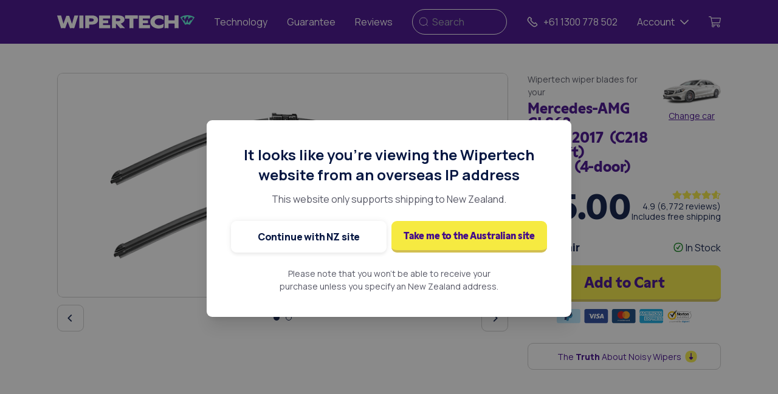

--- FILE ---
content_type: text/html; charset=UTF-8
request_url: https://www.wipertech.co.nz/wiper-blades/mercedes-amg/cls63/c218-facelift-coupe-4-door-2014-2017
body_size: 69201
content:




<!DOCTYPE html>
<html lang="en">

<head>
    <meta charset="utf-8" />
    <meta http-equiv="X-UA-Compatible" content="IE=edge" />
    <meta name="viewport" content="width=device-width, initial-scale=1" />

    <!-- Juo.io --><script type="f59cf5b298f0b89fd41551eb-text/javascript">
            (function (j, u, o) {
                var g = j.getElementsByTagName(u)[0],
                    s = j.createElement(u);
                s.async = true;
                s.src = 'https://cdn.juo.io/c/' + o + '.js';
                g.parentNode.insertBefore(s, g);
            })(document, 'script', 'fItwjMfTN-');
        </script><!-- SE-Oh --><meta name="author" content="Wipertech - New Zealand" /><meta name="designer" content="www.sgroup.com.au" /><meta name="dcterms.rightsHolder" content="Copyright Wipertech - New Zealand 2026. All rights reserved." /><meta name="gtm-id" content="GTM-KR3ZRMV" /><meta name="environment" content="production" /><link rel="preconnect" href="https://www.youtube.com" /><link rel="preconnect" href="https://i.ytimg.com" /><link rel="preconnect" href="https://i9.ytimg.com" /><link rel="preconnect" href="https://s.ytimg.com" /><link rel="preconnect" href="https://bid.g.doubleclick.net" /><!-- CSRF Token --><meta name="csrf-token" content="cxdJ7hgnUqttErBTtuok6gMSX_Ozw2c0YLJpU4nZZg3_bChIGZhl5gkgIZdZSgvyOEqJZOaPXZ9NcCqAx4ZWdSqHIBr9jzZ-zFoRCkr7OtE=" /><!-- Favicon --><link
        rel="apple-touch-icon"
        sizes="180x180"
        href="https://www.wipertech.co.nz/cpresources/686c2e37/apple-touch-icon.png?v=1767972929"
    /><link
        rel="icon"
        type="image/png"
        sizes="48x48"
        href="https://www.wipertech.co.nz/cpresources/686c2e37/favicon-48x48.png?v=1767972929"
    /><link
        rel="icon"
        type="image/png"
        sizes="32x32"
        href="https://www.wipertech.co.nz/cpresources/686c2e37/favicon-32x32.png?v=1767972929"
    /><link
        rel="icon"
        type="image/png"
        sizes="16x16"
        href="https://www.wipertech.co.nz/cpresources/686c2e37/favicon-16x16.png?v=1767972929"
    /><link
        rel="manifest"
        href="https://www.wipertech.co.nz/cpresources/686c2e37/site.webmanifest?v=1767972929"
    /><link
        rel="mask-icon"
        color="#5bbad5"
        href="https://www.wipertech.co.nz/cpresources/686c2e37/safari-pinned-tab.svg?v=1767972929"
    /><link
        rel="shortcut icon"
        href="https://www.wipertech.co.nz/cpresources/686c2e37/favicon.ico?v=1767972929"
    /><meta
        name="msapplication-config"
        content="https://www.wipertech.co.nz/cpresources/686c2e37/browserconfig.xml?v=1767972929"
    /><meta name="msapplication-tilecolor" content="#ffffff" /><meta name="theme-color" content="#ffffff" /><!-- Google Tag Manager - ID --><script type="f59cf5b298f0b89fd41551eb-text/javascript">
    var timestamp = new Date().getTime();
    var randomInt = Math.floor(Math.random() * 1e14);

    window.dataLayer = window.dataLayer || [];

    window.dataLayer.push({
      event: 'eventIDGenerated',
      timestampNow: timestamp,
      randomInt: randomInt,
    });
  </script><!-- Google Tag Manager - Main --><script type="f59cf5b298f0b89fd41551eb-text/javascript">
    window.dataLayer = window.dataLayer || [];

    window.dataLayer.push({
        'ecommerce': {
            'currencyCode': 'AUD',
            'impressions': [{"name":"Mercedes-AMG CLS63 Coupe (4-door) 2014 - 2017 (C218 Facelift) Wiper Blades - Front pair","id":"NZ-271386-P","price":75,"category":"Wiper Blades","list":"Vehicle Page","position":1}],
        }
    });
  </script><!-- Convert Experiments --><script src="https://cdn-4.convertexperiments.com/js/10041175-10041319.js" type="f59cf5b298f0b89fd41551eb-text/javascript"></script><!-- Convert Experiments - Main --><script type="f59cf5b298f0b89fd41551eb-text/javascript">
        
        window.site = JSON.parse('{"id":3,"handle":"wipertechNz","name":"Wipertech - New Zealand"}');
    </script><script src="https://www.wipertech.co.nz/dist/redesign/assets/scripts-BCOhEcTG.js" type="f59cf5b298f0b89fd41551eb-module"></script><script src="https://www.wipertech.co.nz/dist/redesign/assets/polyfills-legacy-ZAuYgIYG.js" nomodule type="f59cf5b298f0b89fd41551eb-text/javascript"></script><script src="https://www.wipertech.co.nz/dist/redesign/assets/scripts-legacy-BSkGexMZ.js" nomodule type="f59cf5b298f0b89fd41551eb-text/javascript"></script><link href="https://www.wipertech.co.nz/dist/redesign/assets/scripts-BufiBTAl.css" rel="stylesheet"><link href="https://www.wipertech.co.nz/dist/redesign/assets/styles-Ba3ZbxEz.css" rel="stylesheet">
    
        <script type="f59cf5b298f0b89fd41551eb-text/javascript">
                
        window.allProducts = JSON.parse('[{"typeId":6,"enabled":true,"availableForPurchase":true,"defaultVariantId":9737,"defaultSku":"WTAWPB-24_D__WTAWPB-24_P","id":9736,"title":"WTAWPB-24_D__WTAWPB-24_P","wiperKitTitle":"WTAWPB-24_D__WTAWPB-24_P","kitName":"Front pair","wiperKitDescription":"TrueFit Aeroflex","pricing":75,"kitType":"frontKit","shoppingFeedId":"NZ-271386-P","wipers":{"frontWipers":[{"typeId":5,"enabled":true,"availableForPurchase":true,"defaultVariantId":3237,"defaultSku":"WTAWPB-24","id":3236,"title":"WTAWPB-24_D__WTAWPB-24_P","wiperType":"frontDriver","wiperTypeTitle":"Front Driver","wiperLengthInches":24,"wiperLengthMm":600},{"typeId":5,"enabled":true,"availableForPurchase":true,"defaultVariantId":3237,"defaultSku":"WTAWPB-24","id":3236,"title":"WTAWPB-24_D__WTAWPB-24_P","wiperType":"frontPassenger","wiperTypeTitle":"Front Passenger","wiperLengthInches":24,"wiperLengthMm":600}]}}]');
        window.selectedProductId = 9736;

                
        window.vehicle = JSON.parse('{"id":271386,"title":"Mercedes-AMG CLS63 Coupe (4-door) 2014 - 2017 (C218 Facelift)","uri":"wiper-blades\\/mercedes-amg\\/cls63\\/c218-facelift-coupe-4-door-2014-2017","outOfStock":false,"vehicleMake":[{"groupId":13,"deletedWithGroup":false,"id":177149,"tempId":null,"draftId":null,"revisionId":null,"isProvisionalDraft":false,"uid":"e80c6bbe-44d7-46f3-b89b-42fd96a68787","siteSettingsId":322964,"fieldLayoutId":118,"structureId":19,"contentId":125966,"enabled":true,"archived":false,"siteId":3,"title":"Mercedes-AMG","slug":"mercedes-amg","uri":"wiper-blades\\/mercedes-amg","dateCreated":"2019-06-02T14:30:19+10:00","dateUpdated":"2019-10-16T15:25:03+11:00","dateLastMerged":null,"dateDeleted":null,"root":4167,"lft":120,"rgt":121,"level":1,"trashed":false,"validatingRelatedElement":false,"parentId":null,"canonicalId":177149,"isDraft":false,"isRevision":false,"isUnpublishedDraft":false,"ref":null,"status":"enabled","url":"https:\\/\\/www.wipertech.co.nz\\/wiper-blades\\/mercedes-amg","enabledForSiteField":true,"makeCountry":"Germany","makeHeroImage":{"select":{"**":"**"},"selectOption":null,"distinct":false,"from":null,"groupBy":null,"join":[["INNER JOIN",{"relations":"{{%relations}}"},["and","[[relations.targetId]] = [[elements.id]]",{"relations.sourceId":177149,"relations.fieldId":220},["or",{"relations.sourceSiteId":null},{"relations.sourceSiteId":3}]]]],"having":null,"union":null,"withQueries":null,"params":[],"queryCacheDuration":null,"queryCacheDependency":null,"where":null,"limit":1,"offset":null,"orderBy":{"relations.sortOrder":4},"indexBy":null,"emulateExecution":false,"elementType":"craft\\\\elements\\\\Asset","contentTable":"{{%content}}","customFields":null,"inReverse":false,"asArray":false,"ignorePlaceholders":false,"drafts":false,"provisionalDrafts":false,"draftId":null,"draftOf":null,"draftCreator":null,"savedDraftsOnly":false,"revisions":false,"revisionId":null,"revisionOf":null,"revisionCreator":null,"id":null,"uid":null,"siteSettingsId":null,"fixedOrder":false,"status":["enabled"],"archived":false,"trashed":false,"dateCreated":null,"dateUpdated":null,"siteId":3,"unique":false,"preferSites":null,"leaves":false,"relatedTo":null,"title":null,"slug":null,"uri":null,"search":null,"ref":null,"with":null,"withCustomFields":true,"withStructure":null,"structureId":null,"level":null,"hasDescendants":null,"ancestorOf":null,"ancestorDist":null,"descendantOf":null,"descendantDist":null,"siblingOf":null,"prevSiblingOf":null,"nextSiblingOf":null,"positionedBefore":null,"positionedAfter":null,"editable":null,"savable":null,"volumeId":null,"folderId":null,"uploaderId":null,"filename":null,"kind":null,"hasAlt":null,"width":null,"height":null,"size":null,"dateModified":null,"includeSubfolders":false,"folderPath":null,"withTransforms":null,"hasMethods":true,"canSetProperties":true,"email":null,"featuredImage":null,"pageBody":null,"text":null,"quote":null,"author":null,"showQuotes":null,"textAlignment":null,"heading":null,"image":null,"alignment":null,"images":null,"button":null,"linkUrl":null,"video":null,"aspectRatio":null,"autoplay":null,"controls":null,"embed":null,"phone":null,"shortDescription":null,"socialMedia":null,"facebook":null,"twitter":null,"google":null,"youtube":null,"instagram":null,"linkedIn":null,"tripadvisor":null,"pinterest":null,"wiperFrontKit":null,"wiperRearKit":null,"wiperImages":null,"wiperDrive":null,"wiperCloseUpImage":null,"wiperDescription":null,"wiperInstallationVideo":null,"wiperInstallationGif":null,"wiperLengthInches":null,"wiperLengthMm":null,"wiperProducts":null,"fullKit":null,"frontKit":null,"rearKit":null,"vehicleMake":null,"vehicleModel":null,"vehicleGeneration":null,"vehicleYearStart":null,"vehicleYearEnd":null,"vehicleBodyReporting":null,"wiperKitDescription":null,"wiperKitImage":null,"pricing":null,"wiperArmImageTop":null,"pageHeading":null,"heroImage":null,"magentoId":null,"wiperLengthMeasuredLengthMm":null,"wiperPosition":null,"wiperSubCategoryCode":null,"pricingMatrixCategoryCode":null,"wiperCategoryDescription":null,"wiperSubCategoryDescription":null,"landingPageBody":null,"position":null,"imageAlignment":null,"leadText":null,"linkField":null,"headingSize":null,"linkType":null,"globalContent":null,"columns":null,"backgroundColor":null,"textPosition":null,"blogCategory":null,"pageBanner":null,"backgroundImage":null,"subHeading":null,"contactContent":null,"contactForm":null,"info":null,"icon":null,"map":null,"contactName":null,"contactEmail":null,"message":null,"refillsContent":null,"list":null,"heroHeading":null,"heroSubHeading":null,"heroText":null,"form":null,"background":null,"chat":null,"address":null,"trackingCarrierName":null,"trackingConsignment":null,"trackingTimestamp":null,"trackingWeight":null,"trackingBoxes":null,"vehicleSpan":null,"vehicleAge":null,"makeCountry":null,"makeRegion":null,"makeMarketSegment":null,"makeHeroImage":null,"wiperShowcaseImage":null,"magentoOrderId":null,"magentoCustomerId":null,"magentoStoreId":null,"magentoBillingAddressId":null,"magentoQuoteId":null,"magentoShippingAddressId":null,"magentoIncrementId":null,"magentoDeliveryTime":null,"vehicleWiperProducts":null,"entryStatus":null,"internalNotes":null,"frontStatus":null,"rearStatus":null,"vehicleClassification":null,"vehicleListedBodyType":null,"vehicleModelGroup":null,"magentoRedirect":null,"vehicleGsid":null,"vehicleGenerationCodeBackend":null,"vehicleGenerationCodeListed":null,"vehicleYearRangeGenerationCodeListed":null,"hasRear2Sku":null,"hasFrontCenterSku":null,"hasFrontDriverSku":null,"hasFrontPassengerSku":null,"hasRear1Sku":null,"frontStatusNotes":null,"rearStatusNotes":null,"frontOemFitted":null,"rearOemFitted":null,"wmfaConnector":null,"multiFit":null,"wmfaProducts":null,"frontDriverSku":null,"frontPassengerSku":null,"frontCenterSku":null,"connectorImageOverride":null,"armImageOverride":null,"installationVideoOverride":null,"magentoProductName":null,"magentoSku":null,"magentoUrlKey":null,"magentoOrderStatus":null,"marketSegmentUkEnglish":null,"marketSegmentAuEnglish":null,"usEpaSizeClass":null,"euroNcapClass":null,"euroMarketSegment":null,"overrideInstallationVideo":null,"wiperArmImageUnderside":null,"frontKitWipers":null,"rearKitWipers":null,"rear1Sku":null,"rear2Sku":null,"vehicleWiperKits":null,"feefoDelay":null,"feefoDoNotSend":null,"feefoOrderSent":null,"vehicleUrlKey":null,"frontRearKit":null,"vehicleYearSummary":null,"vehicleFeaturedImage":null,"vehicleTitle":null,"vehicleContent":null,"overviewText":null,"vehicleIntroText":null,"infoBlocks":null,"introText":null,"abn":null,"wiperKitTitle":null,"wmfaWiperKits":null,"wiperSpecifications":null,"wipers":null,"trackingOrderSent":null,"legacyOrder":null,"featuredPoints":null,"iconAlignment":null,"showInSlider":null,"wiperInfo":null,"hideVehicleMakes":null,"footerText":null,"headingColor":null,"contentAlignment":null,"leadPosition":null,"successMessage":null,"cartReviews":null,"stars":null,"reviewName":null,"review":null,"homepageContent":null,"trustBar":null,"trustBarDisplay":null,"subHeadingPosition":null,"imageSize":null,"blogFeaturedImage":null,"somethingElseModalTitle":null,"somethingElseModalContent":null,"emailFooterImage":null,"vehicle":null,"kitType":null,"urlLink":null,"outOfStockModalSuccessText":null,"outOfStockModalText":null,"outOfStockModalHeading":null,"wiperEnquiryModalHeading":null,"wiperEnquiryModalSuccessText":null,"wiperEnquiryModalText":null,"kitName":null,"backgroundVerticalAlignment":null,"refundStatus":null,"seoMeta":null,"klaviyoOrderSent":null,"backgroundAnchor":null,"showcaseImageOverride":null,"closeUpImageOverride":null,"wiperSpecificationsOverride":null,"featuredVehicleMakes":null,"checkoutSuccessContent":null,"feedbackText":null,"existingUserText":null,"accountCreationText":null,"accountText":null,"newsletterText":null,"footerCallToAction":null,"showFooterCta":null,"enabledForSiteField":null,"outOfStock":null,"feefoOrderSentTimestamp":null,"excludeFromSearch":null,"emailShippingText":null,"disableSales":null,"installationVideoRearOverride":null,"ordersApiKey":null,"replacementOrder":null,"replacementReason":null,"replacementNotes":null,"originalOrder":null,"feefoOrderNotSentShippingDelay":null,"easypostTrackerId":null,"easypostCurrentStatus":null,"easypostStatusHistory":null,"onTimeDelivery":null,"feefoShippingDelayDuration":null,"replacementOrderAuthor":null,"syncStockAutomatically":null,"criticalcssEnabled":null,"criticalcssPaths":null,"videoImageAsset":null,"wiperArmArrangement":null,"installationAndFitmentNotes":null,"proneToCustomerOrderingMistakes":null,"confidenceRating":null,"vehicleKitPrice":null,"reasonForForcingOos":null,"statusOfWiperData":null,"stockStatus":null,"passenger":null,"rear1":null,"driver":null,"rear2":null,"center":null,"notes":null,"state":null,"front":null,"rear":null,"wiperCompetitorProductCodes":null,"wiperBladeFrameConstruction":null,"statusWiperCategory":null,"wiperConnectionDiagram":null,"longDescription":null,"gifWipertechWiperFittingOntoArm":null,"genericConnectionIllustration":null,"wiperNotes":null,"numberOfWipersSold":null,"connectionMechanismType":null,"wiperDimensionsArm":null,"statusWiperSku":null,"wiperArmImageCloseup":null,"keyDimensions":null,"wiperCompetitorProductCodesBosh":null,"wiperCompetitorProductCodesTridon":null,"wiperCompetitorProductCodesTrico":null,"wiperCompetitorProductCodesOther":null,"wiperNotesProductDevelopment":null,"wiperNotesInstallationFitmentNotes":null,"wiperNotesProductQuality":null,"wiperNotesInventory":null,"identifier":null,"classes":null,"blockClasses":null,"imagePosition":null,"timeline":null,"timelineEntries":null,"timelineTitle":null,"trackingSnapshot":null,"answers":null,"shareText":null,"question":null,"thankYouPage":null,"expireDate":null,"klaviyoSource":null,"termsUrl":null,"klaviyoListId":null,"excludeFromMostPopular":null,"show":null,"mainQuote":null,"consHeading":null,"caption":null,"indented":null,"prosHeading":null,"pros":null,"cons":null,"centered":null,"asideText":null,"outOfStockMessage":null,"regularShippingPostcodes":null,"trackingUrl":null,"fullWidth":null,"header":null,"visible":null,"customColor":null,"bgClass":null,"subtitle":null,"items":null,"description":null,"ordertimeExchangeRate":null,"ordertimeShipDocNumber":null,"xeroIdentityToken":null,"xeroRefreshToken":null,"xeroTenantId":null,"ordertimeLocationId":null,"ordertimeLocationName":null,"xeroLastExport":null,"addressBusinessId":null,"addressAlternativePhone":null,"addressAttention":null,"addressPhoneNumber":null,"addressNotes":null,"addressAddress3":null,"addressTitle":null,"homepageModalHeading":null,"homepageModalText":null,"installMyselfModal":null,"checkList":null,"tikTok":null,"checkpoints":null,"yourName":null,"emailAddress":null,"customReviews":null,"customer":null,"shippingInvoiceCouponText":null,"shippingInvoiceCouponCode":null,"shippingInvoiceHeader":null,"shippingInvoiceFooter":null,"shippingInvoiceReplacementHeader":null,"klaviyoForms":null,"shippingPromoContent":null,"shippingPromoHeading":null,"stocktrimOrderLocation":null,"stocktrimOrderSent":null,"popularMakes":null,"anchor":null,"shippingService":null,"feefoActive":null,"versionHistory":null,"versionTimestamp":null,"trackingOrderCancelled":null,"reviewPage":null,"shippingStatus":null,"containerWidth":null,"videoDescription":null,"backgroundPosition":null,"minHeight":null,"helpText":null,"highlighted":null,"contentVerticalAlignment":null,"subheading":null,"entries":null,"reviewServices":null,"imageBorderRadius":null,"serviceRating":null,"serviceSummary":null,"serviceName":null,"serviceImage":null,"serviceLink":null},"makeMarketSegment":"TBC","makeRegion":"Europe"}],"vehicleMakeMarketSegment":"TBC","vehicleMakeRegion":"Europe","vehicleMakeCountry":"Germany","vehicleBodyReporting":[{"groupId":19,"deletedWithGroup":false,"id":16871,"tempId":null,"draftId":null,"revisionId":null,"isProvisionalDraft":false,"uid":"0000df89-ad73-44a9-9fbd-1aa42cdf5c40","siteSettingsId":73464,"fieldLayoutId":231,"structureId":25,"contentId":29211,"enabled":true,"archived":false,"siteId":3,"title":"sedan","slug":"sedan","uri":null,"dateCreated":"2019-03-27T19:19:35+11:00","dateUpdated":"2019-03-27T20:57:18+11:00","dateLastMerged":null,"dateDeleted":null,"root":4176,"lft":8,"rgt":9,"level":1,"trashed":false,"validatingRelatedElement":false,"parentId":null,"canonicalId":16871,"isDraft":false,"isRevision":false,"isUnpublishedDraft":false,"ref":null,"status":"enabled","url":null,"enabledForSiteField":true}],"vehicleSpan":3,"vehicleAge":4,"vehicleYearSummary":"2014 2015 2016 2017","vehicleYearStart":{"label":"2014","value":"2014","selected":true,"valid":true},"vehicleYearEnd":{"label":"2017","value":"2017","selected":true,"valid":true}}');
    </script>

<title>Mercedes-AMG CLS63  (2014 - 2017) Replacement Wiper Blades</title>
<script type="f59cf5b298f0b89fd41551eb-text/javascript">(function(w,d,s,l,i){w[l]=w[l]||[];w[l].push({'gtm.start':
new Date().getTime(),event:'gtm.js'});var f=d.getElementsByTagName(s)[0],
j=d.createElement(s),dl=l!='dataLayer'?'&l='+l:'';j.async=true;j.src=
'//www.googletagmanager.com/gtm.js?id='+i+dl;f.parentNode.insertBefore(j,f);
})(window,document,'script','dataLayer','GTM-KR3ZRMV');</script><meta name="keywords" content="coupe, 4-door, 2014, 2017, cls63, c218, mercedes-amg, facelift">
<meta name="description" content="Premium Quality Wiper Blades designed specifically for your Mercedes-AMG CLS63. Upgrade your wipers now and enjoy clear vision, improved safety and a…">
<meta name="referrer" content="no-referrer-when-downgrade">
<meta name="robots" content="all">
<meta content="249593075091033" property="fb:profile_id">
<meta content="707643839748371" property="fb:app_id">
<meta content="en_NZ" property="og:locale">
<meta content="en_AU" property="og:locale:alternate">
<meta content="en" property="og:locale:alternate">
<meta content="Wipertech" property="og:site_name">
<meta content="website" property="og:type">
<meta content="https://www.wipertech.co.nz/wiper-blades/mercedes-amg/cls63/c218-facelift-coupe-4-door-2014-2017" property="og:url">
<meta content="Mercedes-AMG CLS63  (2014 - 2017) Replacement Wiper Blades" property="og:title">
<meta content="Premium Quality Wiper Blades designed specifically for your Mercedes-AMG CLS63. Upgrade your wipers now and enjoy clear vision, improved safety and a…" property="og:description">
<meta content="https://wipertech.sfo2.cdn.digitaloceanspaces.com/wipers/wtawpb-24-d-wtawpb-24-p/_800x455_crop_center-center_none/WTAWPB-24_D__WTAWPB-24_P.png" property="og:image">
<meta content="1200" property="og:image:width">
<meta content="593" property="og:image:height">
<meta content="Mercedes-AMG CLS63 Coupe (4-door) 2014 - 2017 (C218 Facelift)" property="og:image:alt">
<meta content="https://www.youtube.com/user/wipertechtube" property="og:see_also">
<meta content="https://www.facebook.com/Wipertech" property="og:see_also">
<meta content="https://twitter.com/wipertech1" property="og:see_also">
<meta name="twitter:card" content="summary_large_image">
<meta name="twitter:site" content="@Wipertech1">
<meta name="twitter:creator" content="@Wipertech1">
<meta name="twitter:title" content="Mercedes-AMG CLS63  (2014 - 2017) Replacement Wiper Blades">
<meta name="twitter:description" content="Premium Quality Wiper Blades designed specifically for your Mercedes-AMG CLS63. Upgrade your wipers now and enjoy clear vision, improved safety and a…">
<meta name="twitter:image" content="https://wipertech.sfo2.cdn.digitaloceanspaces.com/wipers/wtawpb-24-d-wtawpb-24-p/_400x400_crop_center-center_none/WTAWPB-24_D__WTAWPB-24_P.png">
<meta name="twitter:image:width" content="800">
<meta name="twitter:image:height" content="396">
<meta name="twitter:image:alt" content="Mercedes-AMG CLS63 Coupe (4-door) 2014 - 2017 (C218 Facelift)">
<meta name="google-site-verification" content="vLJxby4rcbouU-_V7pKcHp9uHpugPkmzWJnINlQsxa4">
<meta name="msvalidate.01" content="F33DC29B4BCD4DAA49262FD9882C5FE8">
<link href="https://www.wipertech.co.nz/wiper-blades/mercedes-amg/cls63/c218-facelift-coupe-4-door-2014-2017" rel="canonical">
<link href="https://www.wipertech.co.nz/" rel="home">
<link type="text/plain" href="https://www.wipertech.co.nz/humans.txt" rel="author">
<link href="https://www.wipertech.co.nz/wiper-blades/mercedes-amg/cls63/c218-facelift-coupe-4-door-2014-2017" rel="alternate" hreflang="en-nz">
<link href="https://www.wipertech.com.au/wiper-blades/mercedes-amg/cls63/c218-facelift-coupe-4-door-2014-2017" rel="alternate" hreflang="x-default">
<link href="https://www.wipertech.com.au/wiper-blades/mercedes-amg/cls63/c218-facelift-coupe-4-door-2014-2017" rel="alternate" hreflang="en-au">
<link href="https://www.wipertech.com.au/wiper-blades/mercedes-amg/cls63/c218-facelift-coupe-4-door-2014-2017" rel="alternate" hreflang="en">
<link href="https://www.wipertech.co.nz/cpresources/ff724868/css/formie-theme.css?v=1744795560" rel="stylesheet"></head>

<body class="preload font-body entry-mercedes-amg-cls63-coupe-4-door-2014-2017-c218-facelift type-vehicles"><noscript><iframe src="//www.googletagmanager.com/ns.html?id=GTM-KR3ZRMV"
height="0" width="0" style="display:none;visibility:hidden"></iframe></noscript>

    <svg viewBox="0 0 576 512" class="hidden">
    <path id="star" d="M259.3 17.8L194 150.2 47.9 171.5c-26.2 3.8-36.7 36.1-17.7 54.6l105.7 103-25 145.5c-4.5 26.3 23.2 46 46.4 33.7L288 439.6l130.7 68.7c23.2 12.2 50.9-7.4 46.4-33.7l-25-145.5 105.7-103c19-18.5 8.5-50.8-17.7-54.6L382 150.2 316.7 17.8c-11.7-23.6-45.6-23.9-57.4 0z"></path>
</svg>

<svg viewBox="0 0 512 512" class="hidden">
    <g id="au-flag">
        <path d="M0 0h512v512H0z" fill="#006"></path><path d="M0 0v28l307 222h38.7v-28L38.7 0zm345.7 0v28l-307 222H0v-28L307 0z" fill="#fff"></path><path d="M144 0v250h57.6V0zM0 83.3v83.4h345.7V83.3z" fill="#fff"></path><path d="M0 100v50h345.7v-50zM155.6 0v250H190V0h-34.5zM0 250l115.2-83.3H141L25.8 250zM0 0l115.2 83.3H89.5L0 18.6zm204.7 83.3L319.9 0h25.8L230.5 83.3zm141 166.7l-115.2-83.3h25.7l89.5 64.7z" fill="#c00"></path><path d="M54.9 368.6L95.5 384l13.4-41.4 13.3 41.4 40.7-15.4-24.1 36.3 37.4 22.2-43.3 3.7 6 43.1-30-31.5-30 31.5 6-43-43.4-3.8L79 404.9m325 71.5l-19 1.6 2.7 18.8-13-13.7-13 13.7L364 478l-18.8-1.6 16.3-9.6L351 451l17.7 6.7 5.8-18 5.7 18L398 451l-10.4 15.8m16.2-270.4L385 198l2.6 18.8-13-13.7-13 13.7L364 198l-18.8-1.6 16.3-9.6L351 171l17.7 6.7 5.8-18 5.7 18L398 171l-10.4 15.8m-88.8 123.4l-18.8 1.6 2.6 18.7-13-13.7-13 13.7 2.5-18.7-18.8-1.6 16.3-9.7-10.5-15.7 17.7 6.7 5.8-18 5.7 18 17.7-6.7-10.4 15.7M497 282.2l-18.8 1.6 2.6 18.7-13-13.7-13 13.7 2.5-18.7-18.8-1.6 16.3-9.7-10.5-15.7 17.7 6.7 5.8-18 5.8 18 17.6-6.7-10.4 15.7M416.6 355l-10.3 6.4 2.9-11.8-9.3-7.8 12-.9 4.7-11.2L421 341l12.1 1-9.2 7.7 2.9 11.8" fill="#fff"></path>
    </g>
</svg>

<svg viewBox="0 0 576 512" class="hidden">
    <g id="star-line">
        <path d="M528.1 171.5L382 150.2 316.7 17.8c-11.7-23.6-45.6-23.9-57.4 0L194 150.2 47.9 171.5c-26.2 3.8-36.7 36.1-17.7 54.6l105.7 103-25 145.5c-4.5 26.3 23.2 46 46.4 33.7L288 439.6l130.7 68.7c23.2 12.2 50.9-7.4 46.4-33.7l-25-145.5 105.7-103c19-18.5 8.5-50.8-17.7-54.6zM388.6 312.3l23.7 138.4L288 385.4l-124.3 65.3 23.7-138.4-100.6-98 139-20.2 62.2-126 62.2 126 139 20.2-100.6 98z"></path>
    </g>
</svg>

<svg viewBox="0 0 576 512" class="hidden">
    <g id="star-half">
        <path d="M528.1,171.5L382,150.2L316.7,17.8c-11.7-23.6-45.6-23.9-57.4,0L194,150.2L47.9,171.5c-26.2,3.8-36.7,36.1-17.7,54.6l105.7,103l-25,145.5c-4.5,26.3,23.2,46,46.4,33.7L288,439.6l130.7,68.7c23.2,12.2,50.9-7.4,46.4-33.7l-25-145.5l105.7-103C564.8,207.6,554.3,175.3,528.1,171.5L528.1,171.5z M388.6,312.3l23.7,138.4L288,385.4V68.1l62.2,126l139,20.2L388.6,312.3L388.6,312.3z"/>
    </g>
</svg>

<svg xmlns="http://www.w3.org/2000/svg" xmlns:xlink="http://www.w3.org/1999/xlink" version="1.1" id="Layer_1" x="0px" y="0px" viewBox="0 0 576 512" style="enable-background:new 0 0 576 512;" xml:space="preserve" class="hidden">
    <g id="star-one-quarter">
        <path d="M528.1,171.5L382,150.2L316.7,17.8c-11.7-23.6-45.6-23.9-57.4,0L194,150.2L47.9,171.5c-26.2,3.8-36.7,36.1-17.7,54.6  l105.7,103l-25,145.5c-4.5,26.3,23.2,46,46.4,33.7L288,439.6l130.7,68.7c23.2,12.2,50.9-7.4,46.4-33.7l-25-145.5l105.7-103  C564.8,207.6,554.3,175.3,528.1,171.5z M388.6,312.3l23.7,138.4L288,385.4l-62.8,33V194.2l0.6-0.1l62.2-126l62.2,126l139,20.2  L388.6,312.3z"/>
    </g>
</svg>

<svg xmlns="http://www.w3.org/2000/svg" xmlns:xlink="http://www.w3.org/1999/xlink" version="1.1" id="Layer_1" x="0px" y="0px" viewBox="0 0 576 512" style="enable-background:new 0 0 576 512;" xml:space="preserve" class="hidden">
    <g id="star-three-quarter">
        <path d="M528.1,171.5L382,150.2L316.7,17.8c-11.7-23.6-45.6-23.9-57.4,0L194,150.2L47.9,171.5c-26.2,3.8-36.7,36.1-17.7,54.6  l105.7,103l-25,145.5c-4.5,26.3,23.2,46,46.4,33.7L288,439.6l130.7,68.7c23.2,12.2,50.9-7.4,46.4-33.7l-25-145.5l105.7-103  C564.8,207.6,554.3,175.3,528.1,171.5z M388.6,312.3l23.7,138.4l-62.1-32.6v-224l139,20.2L388.6,312.3z"/>
    </g>
</svg>

<svg viewBox="0 0 512 512" class="hidden">
    <g id="nz-flag">
        <path d="M186.4 0v57.7l76-57.7zM0 148.7v50.4l66.4-50.4zM125.7 0H49.6l76.1 57.7zM0 37.7V88h66.3zM312 0v37.7l-66.5 50.4h66.6v12.1h.1v36.4h-.1v12.1h-66.5l66.4 50.4v37.7h-49.6L186.3 179v57.7h-12v.1H138v-.1h-12.3V179l-76.1 57.7H0V512h512V0H312zm61.6 198.9h16.8l5.2-16 .8-5.3.5 1.4.2-.6.3 2.2 5.9 18.3h15.9l5.3-.9-1.2.9h.6l-1.9 1-15.6 11.3 4.9 15.1 2.5 4.8-1.2-.9.2.6-1.5-1.6-14.8-10.8-14.8 10.8-1.5 1.6.2-.6-1.2.9 2.5-4.8 4.9-15.1-15.6-11.3-1.9-1h.6l-1.2-.9 5.1.9zM340 283.4l-1.9 1-15.6 11.3 4.9 15.1 2.5 4.8-1.2-.9.2.6-1.5-1.6-14.9-10.7-14.8 10.8-1.5 1.6.2-.6-1.2.9 2.5-4.8 4.9-15.1-15.6-11.3-1.9-1h.6l-1.2-.9 5.3.9h16.8l5.2-16 .8-5.3.5 1.4.2-.6.3 2.2 5.9 18.3h15.9l5.3-.9-1.2.9h.5zm86.9 132.7l-2.2 1.1-17.3 12.6 5.4 16.8 2.8 5.3-1.3-1 .2.6-1.7-1.7-16.4-11.9-16.4 11.9-1.7 1.7.2-.6-1.3 1 2.8-5.3 5.4-16.8-17.4-12.7-2.2-1.1h.7l-1.3-1 5.9 1h18.7l5.8-17.7.9-5.9.5 1.6.2-.6.4 2.4 6.6 20.3h17.6l5.9-1-1.3 1h.5zm66-153.7l-1.7.9-13.8 10.1 4.4 13.4 2.2 4.3-1.1-.8.2.5-1.4-1.4-13.2-9.6-13.2 9.6-1.4 1.4.2-.5-1.1.7 2.2-4.3 4.4-13.4-13.9-10.1-1.7-.9h.5l-1.1-.8 4.7.8h15l4.6-14.2.7-4.7.4 1.3.2-.5.3 1.9 5.3 16.3h14.1l4.7-.8-1.1.8h.6z" fill="#00247d"/><path d="M196 148.7h33l83 63v-12.6l-66.4-50.4h66.5v-12.1H174.3v100.1h12V179l76.1 57.8H312zm172.9 50.2l1.9 1 15.6 11.3-4.9 15.1-2.5 4.8 1.2-.9-.2.6 1.5-1.6 14.8-10.8 14.8 10.8 1.5 1.6-.2-.6 1.2.9-2.5-4.8-4.9-15.1 15.6-11.3 1.9-1h-.6l1.2-.9-5.3.9h-15.9l-5.9-18.3-.3-2.2-.2.6-.5-1.4-.8 5.3-5.2 16h-16.8l-5.3-.9 1.2.9h-.4zm12.4 2.8h11.1l3.4-10.6.5-3.5.3.9.1-.4.2 1.4 3.9 12.1h10.5l3.5-.6-.8.6h.4l-1.3.6-10.3 7.5 3.2 10 1.6 3.2-.8-.6.1.4-1-1-9.8-7.1-9.8 7.1-1 1 .1-.4-.8.6 1.6-3.2 3.2-10-10.3-7.5-1.3-.6h.4l-.8-.6 3.9.7zm112.1 59.9l-4.7.8h-14.1l-5.3-16.3-.3-1.9-.2.5-.4-1.3-.7 4.7-4.6 14.2h-15l-4.7-.8 1.1.8h-.5l1.7.9 13.9 10.1-4.4 13.4-2.2 4.3 1.1-.8-.2.5 1.4-1.4 13.2-9.6 13.2 9.6 1.4 1.4-.2-.5 1.1.8-2.2-4.3-4.4-13.4 13.8-10.1 1.7-.9h-.5l1-.7zm-9.8 3.6l-1.1.5-8.6 6.2 2.7 8.3 1.4 2.6-.7-.5.1.3-.8-.9-8.2-5.9-8.2 5.9-.8.9.1-.3-.7.5 1.4-2.6 2.7-8.3-8.6-6.2-1.1-.5h.3l-.7-.5 2.9.5h9.3l2.9-8.8.4-2.9.3.8.1-.3.2 1.2 3.3 10.1h8.7l2.9-.5-.7.5h.5zm-148.3 18.2h-15.9l-5.9-18.3-.3-2.2-.2.6-.5-1.4-.8 5.3-5.2 16h-16.8l-5.3-.9 1.2.9h-.6l1.9 1 15.6 11.3-4.9 15.1-2.5 4.8 1.2-.9-.2.6 1.5-1.6 14.8-10.8 14.8 10.8 1.5 1.6-.2-.6 1.2.9-2.5-4.8-4.9-15.1 15.6-11.3 1.9-1h-.6l1.2-.9-5.1.9zm-4.7 2.8l-1.3.6-10.3 7.5 3.2 10 1.6 3.2-.8-.6.1.4-1-1-9.8-7.1-9.8 7.1-1 1 .1-.4-.8.6 1.6-3.2 3.2-10-10.3-7.5-1.3-.6h.4l-.8-.6 3.5.6h11.1l3.4-10.6.5-3.5.3.9.1-.4.2 1.4 3.9 12.1h10.5l3.5-.6-.8.6h.8zm91.1 129.9h-17.6l-6.6-20.3-.4-2.4-.2.6-.5-1.6-.9 5.9-5.8 17.7H371l-5.9-1 1.3 1h-.7l2.2 1.1 17.3 12.6-5.4 16.8-2.8 5.3 1.3-1-.2.6 1.7-1.7 16.4-11.9 16.4 11.9 1.7 1.7-.2-.6 1.3 1-2.8-5.3-5.4-16.8 17.3-12.6 2.2-1.1h-.7l1.3-1-5.6 1.1zm-4.1 2.8l-1.5.8-12 8.7 3.8 11.6 1.9 3.7-.9-.7.1.4-1.2-1.2-11.4-8.3-11.4 8.3-1.2 1.2.1-.4-.9.7 1.9-3.7 3.8-11.6-12-8.7-1.5-.8h.5l-.9-.7 4.1.7h13l4-12.3.6-4.1.4 1.1.1-.4.2 1.7 4.6 14.1H414l4.1-.7-.9.7h.4zM132 136.6H0v-36.4h137.8V0h-12.1v57.7L49.6 0H0l116 88H82.9L0 25.1v12.6L66.3 88H-.1v60.7h66.5L0 199.1v37.7l116.1-88.1h9.6v17.8l-92.6 70.3h16.5l76.1-57.8v57.7H138V136.6h-6zm48-36.4h132.1V88.1h-66.5L312 37.7V0L195.9 88.1h-9.5V70.2L278.9 0h-16.5l-76 57.7V0h-12.2v100.2h5.8z" fill="#fff"/><g fill="#cc142b"><path d="M0 236.8h33.1l92.6-70.3v-17.8h-9.6zm312 0v-25.1l-83-63h-33l116 88.1zM116 88L0 0v25.1L82.9 88zm79.9.1L312 0h-33.1l-92.5 70.2v17.9h9.5zm182.3 113.6l1.3.7 10.3 7.4-3.2 10-1.7 3.2.8-.6-.1.4 1-1.1 9.8-7.1 9.8 7.1 1 1.1-.1-.4.8.6-1.7-3.2-3.2-10 10.3-7.4 1.3-.7h-.4l.8-.6-3.5.6H401l-4-12.1-.2-1.4-.1.4-.3-.9-.5 3.5-3.5 10.5h-11.1l-3.5-.6.8.6zm105.7 63l-2.9.5h-8.8l-3.2-10.1-.2-1.2-.1.4-.3-.8-.4 2.9-2.9 8.8h-9.2l-2.9-.5.6.5h-.3l1.1.5 8.5 6.3-2.7 8.3-1.3 2.6.6-.5-.1.3.9-.8 8.1-5.9 8.2 5.9.8.8-.1-.3.7.5-1.4-2.6-2.7-8.3 8.6-6.3 1.1-.5h-.4zm-156.4 21.5H317l-3.9-12-.2-1.5-.1.4-.3-.9-.6 3.5-3.4 10.5h-11.1l-3.5-.5.8.5h-.4l1.3.7 10.3 7.5-3.3 9.9-1.6 3.2.8-.6-.1.4 1-1 9.8-7.1 9.8 7.1 1 1-.2-.4.8.6-1.6-3.2-3.2-9.9 10.3-7.5 1.2-.7h-.4l.8-.5zM414 418.9h-12.3l-4.6-14.1-.2-1.7-.1.4-.4-1.1-.6 4.1-4 12.4h-13l-4.1-.7 1 .7h-.5l1.5.7 12 8.7-3.8 11.7-1.9 3.6.9-.6-.1.4 1.2-1.2 11.4-8.3 11.4 8.3 1.2 1.2-.2-.4 1 .6-1.9-3.6-3.8-11.7 12-8.7 1.5-.7h-.5l1-.7z"/><path d="M229.6 136.6h82.6v-36.4h-138V0h-36.4v100.2H0v36.4h138v100.2h36.3V136.6h38.8z"/></g>
    </g>
</svg>    <script type="f59cf5b298f0b89fd41551eb-text/javascript">
    var _learnq = _learnq || [];

    _learnq.push(['account', 'ndXSGx']);

    _learnq.push(['identify', {
        
        // Legacy
                    'Craft Store': 'CC Store NZ',
            }]);
</script>

<!-- Show only one banner per device -->
<style>
.desktop-only { display: none; }
.mobile-only { display: block; }
@media (min-width: 768px) {
  .desktop-only { display: block; }
  .mobile-only { display: none; }
}
/* Full-bleed desktop banner */
.desktop-only {
  background-color: #000000;
}
.desktop-only .klaviyo-form-W3uw9d {
  width: 100%;
  max-width: none !important;
  margin: 0 auto;
}
.desktop-only .klaviyo-form-W3uw9d > div {
  max-width: none !important;
  width: 100% !important;
  margin: 0 auto !important;
}
</style>

<!-- MOBILE banner -->
<div class="mobile-only">
  <div class="klaviyo-form-XtEmDm"></div>
</div>

<!-- DESKTOP banner -->
<div class="desktop-only">
  <div class="klaviyo-form-W3uw9d"></div>
</div>

<script type="f59cf5b298f0b89fd41551eb-text/javascript">
document.addEventListener('click', function (ev) {
  const btn = ev.target.closest('button');
  if (!btn) return;

  if (btn.closest('.klaviyo-form-XtEmDm')) {
    if (window.klaviyo && typeof klaviyo.openForm === 'function') {
      klaviyo.openForm('UH6Ebm');
    }
    return;
  }

  if (btn.closest('.klaviyo-form-W3uw9d')) {
    if (window.klaviyo && typeof klaviyo.openForm === 'function') {
      klaviyo.openForm('XkR7yD');
    }
    return;
  }
});
</script>

    
    <div id="app">
                    


<header-nav inline-template>
    <transition name="slide-down">
        <header v-show="!hidden" id="page-header" class="top-0 left-0 flex flex-col w-full xl:h-auto z-50" :class="navActive ? 'h-full fixed' : 'sticky'">
                        <div class="site-header-wrap">
                <div class="container w-full">
                    <div class="row items-center">
                        <div class="col col-flex col xl:col-auto">
                            <a href="/" class="site-header-logo">
                                <svg viewBox="0 0 226 22" fill="none" xmlns="http://www.w3.org/2000/svg">
    <path d="M214.406 14.9036C215.559 14.9036 216.644 15.2083 217.593 15.7385C217.83 15.8739 218.146 15.7836 218.305 15.558L225.921 3.9939C226.09 3.74569 226.011 3.39595 225.751 3.238C222.463 1.18467 218.576 -0.0112305 214.417 -0.0112305H214.35C210.191 -0.0112305 206.304 1.17338 203.016 3.238C202.756 3.39595 202.688 3.73441 202.846 3.9939L210.462 15.558C210.609 15.7836 210.937 15.8626 211.174 15.7385C212.112 15.2083 213.208 14.9036 214.361 14.9036H214.429H214.406ZM219.05 8.8339L216.723 12.0718C216.463 12.4442 215.819 12.6698 215.276 12.4442C215.242 12.4329 215.22 12.399 215.208 12.3652L215.05 7.78467C215.05 7.78467 215.016 7.70569 214.971 7.70569C214.768 7.68313 214.169 7.57031 213.739 8.7098C213.299 9.88313 212.768 11.1016 212.485 11.8236C212.191 12.5683 211.107 12.6924 211.107 12.6924C211.061 12.7036 211.016 12.6811 211.005 12.636L209.909 9.11595C209.389 7.68313 207.841 8.73236 207.649 8.82262C207.615 8.84518 207.57 8.82262 207.547 8.78877C207.298 8.38262 205.954 6.18262 205.558 5.41544C204.756 3.84723 208.53 2.84313 208.53 2.84313C208.575 2.83185 208.621 2.85441 208.632 2.89954L209.864 7.42364C209.864 7.42364 210.067 7.60415 210.225 7.29954C210.881 6.0698 212.53 2.47082 213.965 2.25646C214.79 2.13236 215.367 2.22262 215.547 2.25646C215.581 2.25646 215.615 2.30159 215.615 2.33544C215.627 2.80928 215.717 5.81031 215.717 6.81441C215.717 6.96108 215.898 7.06262 215.988 6.9498C216.655 6.13749 218.361 3.29441 220.813 3.46364C221.864 3.54262 223.164 4.18569 223.683 4.53544C223.717 4.558 223.729 4.61441 223.706 4.64826L221.254 8.55185C221.254 8.55185 221.186 8.59698 221.141 8.57441C220.858 8.40518 219.728 7.80723 219.028 8.82262" fill="#5BF1D7"/>
    <path d="M134.854 21.6166H152.561C152.708 21.6166 152.833 21.4925 152.833 21.3458V16.5848C152.833 16.4381 152.708 16.314 152.561 16.314H140.934V13.1551H149.036C149.386 13.1551 149.646 12.8279 149.556 12.4894C149.318 11.5079 149.318 10.2443 149.556 9.26276C149.635 8.9243 149.386 8.59712 149.036 8.59712H140.934V5.58481H152.561C152.708 5.58481 152.833 5.46071 152.833 5.31404V0.654558C152.833 0.507892 152.708 0.383789 152.561 0.383789H134.854C134.707 0.383789 134.583 0.507892 134.583 0.654558V21.3458C134.583 21.4925 134.707 21.6166 134.854 21.6166Z" fill="white"/>
    <path d="M193.343 0.64284V8.41617H183.15V0.64284C183.15 0.496173 183.026 0.37207 182.879 0.37207H176.913C176.766 0.37207 176.642 0.496173 176.642 0.64284V21.0746C176.642 21.4244 176.969 21.6839 177.308 21.5936C178.947 21.1762 180.845 21.1649 182.484 21.5936C182.823 21.6839 183.15 21.4244 183.15 21.0746V13.7751H193.343V21.0746C193.343 21.4244 193.671 21.6839 194.01 21.5936C195.648 21.1649 197.535 21.1762 199.185 21.5936C199.524 21.6839 199.852 21.4244 199.852 21.0746V0.64284C199.852 0.496173 199.727 0.37207 199.581 0.37207H193.614C193.467 0.37207 193.343 0.496173 193.343 0.64284Z" fill="white"/>
    <path d="M24.4532 14.272L19.8541 1.28635C19.7637 1.03815 19.5151 0.891481 19.2552 0.93661C18.2156 1.1284 16.6901 1.1284 15.6392 0.947892C15.3793 0.902763 15.1307 1.04943 15.0403 1.29764L10.396 14.1705L6.57657 0.575584C6.54267 0.462763 6.44097 0.383789 6.31667 0.383789H0.271166C0.090366 0.383789 -0.045234 0.564302 0.011266 0.733533L6.39577 21.233C6.48617 21.5038 6.76867 21.6617 7.05117 21.594C8.65577 21.1766 11.1757 21.1766 12.769 21.594C13.0402 21.6617 13.3227 21.5264 13.4131 21.2556L17.289 10.4587L21.1423 21.2556C21.2327 21.5151 21.5152 21.6617 21.7864 21.594C23.391 21.1766 25.9448 21.1766 27.572 21.594C27.8545 21.6617 28.137 21.5151 28.2274 21.233L34.7362 0.733533C34.7927 0.564302 34.6571 0.383789 34.4763 0.383789H28.6681C28.5438 0.383789 28.4421 0.462763 28.4082 0.575584L24.4532 14.272Z" fill="white"/>
    <path d="M56.6696 0.383789H46.477C46.3301 0.383789 46.2058 0.507892 46.2058 0.654558V21.0638C46.2058 21.4135 46.5335 21.673 46.8725 21.5828C48.4997 21.1653 50.3981 21.1653 52.014 21.5828C52.353 21.673 52.6807 21.4135 52.6807 21.0638V15.5356H56.8391C59.133 15.5356 67.2351 14.9376 67.2351 7.84123C67.2351 5.34789 66.026 0.383789 56.6583 0.383789M56.1385 10.5264H52.6807V5.34789H56.1385C59.9805 5.34789 60.2404 7.1643 60.2404 7.86379C60.2404 10.2556 57.2685 10.5264 56.1385 10.5264Z" fill="white"/>
    <path d="M37.2673 21.594C38.9284 21.1766 40.8381 21.1653 42.4992 21.594C42.8382 21.6843 43.1659 21.4135 43.1659 21.0751V0.654558C43.1659 0.507892 43.0416 0.383789 42.8947 0.383789H36.8718C36.7249 0.383789 36.6006 0.507892 36.6006 0.654558V21.0751C36.6006 21.4248 36.9283 21.6843 37.2673 21.594Z" fill="white"/>
    <path d="M167.658 16.5508C166.325 16.5508 165.127 16.3139 164.042 15.8513C162.957 15.3888 162.098 14.7344 161.466 13.8883C160.833 13.0534 160.516 12.0606 160.516 10.9324C160.516 9.80415 160.833 8.85646 161.488 8.02159C162.132 7.18672 162.991 6.55492 164.076 6.10364C165.161 5.65236 166.336 5.42672 167.602 5.42672C168.969 5.42672 170.28 5.67492 171.545 6.17133C172.63 6.60005 173.658 7.198 174.619 7.96518C174.8 8.11185 175.059 7.97646 175.059 7.75082L174.879 1.92928C174.879 1.82774 174.822 1.74877 174.732 1.70364C173.658 1.13954 172.483 0.710821 171.229 0.42877C169.907 0.135436 168.585 -0.0112305 167.262 -0.0112305C164.55 -0.0112305 162.144 0.48518 160.042 1.478C157.94 2.47082 156.313 3.81339 155.149 5.48313C153.985 7.16416 153.409 9.02569 153.409 11.0677C153.409 13.1098 154.019 15.0842 155.239 16.7426C156.46 18.4011 158.098 19.6872 160.177 20.6011C162.245 21.5149 164.528 21.9775 167.037 21.9775C168.562 21.9775 169.997 21.8083 171.342 21.4811C172.641 21.1652 173.715 20.7139 174.574 20.1498C174.641 20.1047 174.675 20.037 174.687 19.958L175.376 14.238C175.41 14.0011 175.127 13.8431 174.946 13.9898C173.997 14.7344 172.958 15.3324 171.805 15.7611C170.438 16.2801 169.059 16.5395 167.669 16.5395" fill="white"/>
    <path d="M111.949 5.77617H119V21.0634C119 21.4131 119.328 21.6726 119.667 21.5823C121.306 21.1536 123.204 21.1536 124.842 21.5823C125.181 21.6726 125.509 21.4018 125.509 21.0634V5.77617H132.481C132.628 5.77617 132.752 5.65207 132.752 5.5054V0.64284C132.752 0.496173 132.628 0.37207 132.481 0.37207H111.96C111.814 0.37207 111.689 0.496173 111.689 0.64284V5.51669C111.689 5.66335 111.814 5.78746 111.96 5.78746" fill="white"/>
    <path d="M110.932 7.09617C110.932 2.96694 107.305 0.37207 101.146 0.37207H90.6374C90.4905 0.37207 90.3662 0.496173 90.3662 0.64284V21.0746C90.3662 21.4244 90.6939 21.6839 91.0329 21.5936C92.6601 21.1649 94.5585 21.1649 96.1744 21.5936C96.5134 21.6839 96.8411 21.4244 96.8411 21.0746V14.2603H97.3948L103.632 21.4244C103.768 21.5823 103.983 21.65 104.186 21.5936C105.666 21.1649 108.627 21.1762 110.864 21.5936C111.226 21.6613 111.452 21.2213 111.203 20.9505L104.503 13.888C105.35 13.6849 110.932 12.049 110.932 7.08489M96.8411 5.37002H100.796C103.486 5.37002 104.073 6.67874 104.073 7.50233C104.073 9.44284 101.7 9.69105 100.762 9.69105H96.8411V5.35874V5.37002Z" fill="white"/>
    <path d="M69.3708 21.6166H87.0779C87.2248 21.6166 87.3491 21.4925 87.3491 21.3458V16.5848C87.3491 16.4381 87.2248 16.314 87.0779 16.314H75.4502V13.1551H83.5523C83.9026 13.1551 84.1625 12.8279 84.0721 12.4894C83.8348 11.5079 83.8348 10.2443 84.0721 9.26276C84.1512 8.9243 83.9026 8.59712 83.5523 8.59712H75.4502V5.58481H87.0779C87.2248 5.58481 87.3491 5.46071 87.3491 5.31404V0.654558C87.3491 0.507892 87.2248 0.383789 87.0779 0.383789H69.3708C69.2239 0.383789 69.0996 0.507892 69.0996 0.654558V21.3458C69.0996 21.4925 69.2239 21.6166 69.3708 21.6166Z" fill="white"/>
</svg>

                            </a>
                        </div>

                        
                            <div class="col col-auto px-0 hidden xl:block">
                                <nav class="site-header-nav" role="navigation">
                                    <ul class="row m-0 p-0 items-center">
                                                                                    <li class="">
                                                <a href="https://www.wipertech.co.nz/products" class="site-header-nav-link">
                                                    Technology
                                                </a>
                                            </li>
                                                                                    <li class="">
                                                <a href="https://www.wipertech.co.nz/perfect-fit-guarantee" class="site-header-nav-link">
                                                    Guarantee
                                                </a>
                                            </li>
                                                                                    <li class="">
                                                <a href="https://www.wipertech.co.nz/reviews" class="site-header-nav-link">
                                                    Reviews
                                                </a>
                                            </li>
                                                                            </ul>
                                </nav>
                            </div>

                        
                        <div class="col col-flex hidden xl:block">
                            <div class="search-wrap">
                                <search class="relative" :site-id="3" site-handle="wipertechNz" inline-template>
    <div>
        <div class="relative">
            <button type="button" title="Search" class="ais-SearchBox-submit ais-search-box__submit text-white absolute hover:text-primary p-[0.2rem] left-[0.5rem] top-[50%] -translate-y-1/2" v-if="!results">
                <span class="sr-only">Search</span>

                <div class="w-4 h-4 block">
                    <svg viewBox="0 0 20 20" xmlns="http://www.w3.org/2000/svg" fill="none" stroke="currentColor" stroke-linecap="round" stroke-linejoin="round">
    <path d="M18.2911 18.2907L15.3254 15.3252"/>
    <path d="M9.50258 17.2957C14.4902 17.2957 17.2957 14.4902 17.2957 9.50258C17.2957 4.515 14.4902 1.70947 9.50258 1.70947C4.515 1.70947 1.70947 4.515 1.70947 9.50258C1.70947 14.4902 4.515 17.2957 9.50258 17.2957Z"/>
</svg>
                </div>
            </button>

            <button type="button" title="Clear" class="ais-SearchBox-submit ais-search-box__submit text-white absolute hover:text-primary p-[0.2rem] left-[0.5rem] top-[50%] -translate-y-1/2" v-if="results" @click="reset" v-cloak>
                <span class="sr-only">Clear</span>

                <div class="w-4 h-4 block">
                    <svg xmlns="http://www.w3.org/2000/svg" fill="none" viewBox="0 0 24 24" stroke="currentColor" stroke-linecap="round" stroke-linejoin="round">
    <path d="M6 18 18 6M6 6l12 12"/>
</svg>

                </div>
            </button>

            <input id="search-input" type="search" autocorrect="off" autocapitalize="off" autocomplete="off" spellcheck="false" required="required" maxlength="512" aria-label="Search" placeholder="Search" class="ais-SearchBox-input ais-input pl-8 pr-4" v-model="query" @keyup="search">
        </div>

        <div v-if="results" class="dropdown-menu search-menu min-h-[48px]" v-cloak>
            <div class="dropdown-arrow hidden md:block"></div>

            <div class="search-results overflow-y-hidden max-h-[80vh]">
                <div v-for="(item, index) in results" :key="item.label">
                    <h6 class="font-extrabold text-lg px-4 pb-1 pt-2" :class="{ 'border-t-2 border-very-light-grey mt-3 pt-4': index !== 0 }">
                        ${ item.label }
                    </h6>

                    <div v-for="hit in item.hits" :key="hit.objectID" class="ais-results">
                        <a :href="`/${hit.vehicleUrlKey}`" class="dropdown-item font-normal">
                            <span class="ais-Highlight" v-html="hit._highlightResult.title.value"></span>
                        </a>
                    </div>
                </div>

                <div v-if="results.length === 0">
                    <span class="dropdown-item">
                        No results found&hellip;.
                    </span>
                </div>
            </div>
        </div>
    </div>
</search>
                            </div>
                        </div>

                        <div class="col col-auto px-0 md:pl-4 xl:px-0">
                            <nav class="site-header-nav" role="navigation">
                                <ul class="row p-0 m-0 items-center">
                                    <li class="hidden sm:block">
                                        <a href="/contact-us" class="site-header-nav-link hidden md:flex">
                                            <span class="icon relative size-5 no-fill stroke-1 mr-2">
                                                <svg viewBox="0 0 14 14" fill="none" xmlns="http://www.w3.org/2000/svg" stroke="currentColor" stroke-linecap="round" stroke-linejoin="round">
    <path d="M4.24707 1.94104C3.82212 1.58407 3.25064 1.6682 2.97656 2.05237C2.8273 2.26168 2.64289 2.52192 2.32812 2.91663C1.508 3.94512 1.50944 5.44031 2.33203 6.46252C3.09801 7.41437 3.88636 8.35556 4.76074 9.23206C5.63522 10.1086 6.57473 10.8987 7.52441 11.6666C8.5431 12.4902 10.0317 12.4917 11.0566 11.6705C11.4769 11.3338 11.7434 11.147 11.9561 10.9948H11.957C12.3267 10.73 12.407 10.1867 12.0811 9.78967C11.6414 9.25411 11.1502 8.74031 10.6494 8.21155C10.5392 8.09519 10.3245 8.06769 10.1641 8.19592C10.064 8.27603 9.93008 8.389 9.63672 8.66467C9.39298 8.89372 9.02668 8.93335 8.73926 8.76233C7.14478 7.81263 6.15436 6.80823 5.22461 5.23987C5.05488 4.95318 5.09468 4.58869 5.32227 4.34534C5.60031 4.04806 5.71317 3.91359 5.79395 3.81213C5.92404 3.64869 5.89301 3.43545 5.78027 3.32971C5.26761 2.84918 4.76552 2.37656 4.24707 1.94104Z"/>
</svg>

                                            </span>

                                            +61 1300 778 502
                                        </a>
                                        <a href="tel:611300778502" class="site-header-nav-link flex md:hidden">
                                            <span class="icon relative size-5 no-fill stroke-1 mr-2">
                                                <svg viewBox="0 0 14 14" fill="none" xmlns="http://www.w3.org/2000/svg" stroke="currentColor" stroke-linecap="round" stroke-linejoin="round">
    <path d="M4.24707 1.94104C3.82212 1.58407 3.25064 1.6682 2.97656 2.05237C2.8273 2.26168 2.64289 2.52192 2.32812 2.91663C1.508 3.94512 1.50944 5.44031 2.33203 6.46252C3.09801 7.41437 3.88636 8.35556 4.76074 9.23206C5.63522 10.1086 6.57473 10.8987 7.52441 11.6666C8.5431 12.4902 10.0317 12.4917 11.0566 11.6705C11.4769 11.3338 11.7434 11.147 11.9561 10.9948H11.957C12.3267 10.73 12.407 10.1867 12.0811 9.78967C11.6414 9.25411 11.1502 8.74031 10.6494 8.21155C10.5392 8.09519 10.3245 8.06769 10.1641 8.19592C10.064 8.27603 9.93008 8.389 9.63672 8.66467C9.39298 8.89372 9.02668 8.93335 8.73926 8.76233C7.14478 7.81263 6.15436 6.80823 5.22461 5.23987C5.05488 4.95318 5.09468 4.58869 5.32227 4.34534C5.60031 4.04806 5.71317 3.91359 5.79395 3.81213C5.92404 3.64869 5.89301 3.43545 5.78027 3.32971C5.26761 2.84918 4.76552 2.37656 4.24707 1.94104Z"/>
</svg>

                                            </span>

                                            +61 1300 778 502
                                        </a>
                                    </li>

                                    <li class="hidden xl:block">
                                        <dropdown placement="bottom-end" :offset="20">
                                            <span class="site-header-nav-link flex" slot="button">
                                                Account
                                                <span class="icon relative ml-2 size-4"><svg xmlns="http://www.w3.org/2000/svg" viewBox="0 0 448 512"><path d="M441.9 167.3l-19.8-19.8c-4.7-4.7-12.3-4.7-17 0L224 328.2 42.9 147.5c-4.7-4.7-12.3-4.7-17 0L6.1 167.3c-4.7 4.7-4.7 12.3 0 17l209.4 209.4c4.7 4.7 12.3 4.7 17 0l209.4-209.4c4.7-4.7 4.7-12.3 0-17z"/></svg>
<!--
Font Awesome Pro 5.3.1 by @fontawesome - https://fontawesome.com
License - https://fontawesome.com/license (Commercial License)
--></span>
                                            </span>

                                            <div class="dropdown-menu text-indigo" slot="menu" v-cloak>
                                                
                                                <div id="header-account-user" style="display: none;">
                                                                                                            <a class="dropdown-item " href="/account">
                                                            <svg class="icon w-4 h-4 mr-2" xmlns="http://www.w3.org/2000/svg" viewBox="0 0 512 512"><path d="M0 80v352c0 26.51 21.49 48 48 48h416c26.51 0 48-21.49 48-48V80c0-26.51-21.49-48-48-48H48C21.49 32 0 53.49 0 80zm232 0v152H48V86a6 6 0 0 1 6-6h178zM48 280h184v152H54a6 6 0 0 1-6-6V280zm232 152V280h184v146a6 6 0 0 1-6 6H280zm184-200H280V80h178a6 6 0 0 1 6 6v146z"/></svg>
<!--
Font Awesome Pro 5.3.1 by @fontawesome - https://fontawesome.com
License - https://fontawesome.com/license (Commercial License)
-->

                                                            Account Dashboard
                                                        </a>
                                                                                                            <a class="dropdown-item " href="/account/orders">
                                                            <svg class="icon w-4 h-4 mr-2" xmlns="http://www.w3.org/2000/svg" viewBox="0 0 576 512"><path d="M551.991 64H144.28l-8.726-44.608C133.35 8.128 123.478 0 112 0H12C5.373 0 0 5.373 0 12v24c0 6.627 5.373 12 12 12h80.24l69.594 355.701C150.796 415.201 144 430.802 144 448c0 35.346 28.654 64 64 64s64-28.654 64-64a63.681 63.681 0 0 0-8.583-32h145.167a63.681 63.681 0 0 0-8.583 32c0 35.346 28.654 64 64 64 35.346 0 64-28.654 64-64 0-18.136-7.556-34.496-19.676-46.142l1.035-4.757c3.254-14.96-8.142-29.101-23.452-29.101H203.76l-9.39-48h312.405c11.29 0 21.054-7.869 23.452-18.902l45.216-208C578.695 78.139 567.299 64 551.991 64zM208 472c-13.234 0-24-10.766-24-24s10.766-24 24-24 24 10.766 24 24-10.766 24-24 24zm256 0c-13.234 0-24-10.766-24-24s10.766-24 24-24 24 10.766 24 24-10.766 24-24 24zm23.438-200H184.98l-31.31-160h368.548l-34.78 160z"/></svg>
<!--
Font Awesome Pro 5.3.1 by @fontawesome - https://fontawesome.com
License - https://fontawesome.com/license (Commercial License)
-->

                                                            My Orders
                                                        </a>
                                                                                                            <a class="dropdown-item " href="/account/info">
                                                            <svg class="icon w-4 h-4 mr-2" xmlns="http://www.w3.org/2000/svg" viewBox="0 0 496 512"><path d="M248 104c-53 0-96 43-96 96s43 96 96 96 96-43 96-96-43-96-96-96zm0 144c-26.5 0-48-21.5-48-48s21.5-48 48-48 48 21.5 48 48-21.5 48-48 48zm0-240C111 8 0 119 0 256s111 248 248 248 248-111 248-248S385 8 248 8zm0 448c-49.7 0-95.1-18.3-130.1-48.4 14.9-23 40.4-38.6 69.6-39.5 20.8 6.4 40.6 9.6 60.5 9.6s39.7-3.1 60.5-9.6c29.2 1 54.7 16.5 69.6 39.5-35 30.1-80.4 48.4-130.1 48.4zm162.7-84.1c-24.4-31.4-62.1-51.9-105.1-51.9-10.2 0-26 9.6-57.6 9.6-31.5 0-47.4-9.6-57.6-9.6-42.9 0-80.6 20.5-105.1 51.9C61.9 339.2 48 299.2 48 256c0-110.3 89.7-200 200-200s200 89.7 200 200c0 43.2-13.9 83.2-37.3 115.9z"/></svg>
<!--
Font Awesome Pro 5.3.1 by @fontawesome - https://fontawesome.com
License - https://fontawesome.com/license (Commercial License)
-->

                                                            Account information
                                                        </a>
                                                                                                            <a class="dropdown-item " href="/account/addresses">
                                                            <svg class="icon w-4 h-4 mr-2" xmlns="http://www.w3.org/2000/svg" viewBox="0 0 576 512"><path d="M528 32H48C21.5 32 0 53.5 0 80v352c0 26.5 21.5 48 48 48h480c26.5 0 48-21.5 48-48V80c0-26.5-21.5-48-48-48zm0 400H48V80h480v352zM208 256c35.3 0 64-28.7 64-64s-28.7-64-64-64-64 28.7-64 64 28.7 64 64 64zm-89.6 128h179.2c12.4 0 22.4-8.6 22.4-19.2v-19.2c0-31.8-30.1-57.6-67.2-57.6-10.8 0-18.7 8-44.8 8-26.9 0-33.4-8-44.8-8-37.1 0-67.2 25.8-67.2 57.6v19.2c0 10.6 10 19.2 22.4 19.2zM360 320h112c4.4 0 8-3.6 8-8v-16c0-4.4-3.6-8-8-8H360c-4.4 0-8 3.6-8 8v16c0 4.4 3.6 8 8 8zm0-64h112c4.4 0 8-3.6 8-8v-16c0-4.4-3.6-8-8-8H360c-4.4 0-8 3.6-8 8v16c0 4.4 3.6 8 8 8zm0-64h112c4.4 0 8-3.6 8-8v-16c0-4.4-3.6-8-8-8H360c-4.4 0-8 3.6-8 8v16c0 4.4 3.6 8 8 8z"/></svg>
<!--
Font Awesome Pro 5.3.1 by @fontawesome - https://fontawesome.com
License - https://fontawesome.com/license (Commercial License)
-->

                                                            Address Book
                                                        </a>
                                                    
                                                    <span class="dropdown-divider"></span>

                                                    <a class="dropdown-item" href="/account/logout">
                                                        <svg class="icon w-4 h-4 mr-2" xmlns="http://www.w3.org/2000/svg" viewBox="0 0 512 512"><path d="M96 64h84c6.6 0 12 5.4 12 12v24c0 6.6-5.4 12-12 12H96c-26.5 0-48 21.5-48 48v192c0 26.5 21.5 48 48 48h84c6.6 0 12 5.4 12 12v24c0 6.6-5.4 12-12 12H96c-53 0-96-43-96-96V160c0-53 43-96 96-96zm231.1 19.5l-19.6 19.6c-4.8 4.8-4.7 12.5.2 17.1L420.8 230H172c-6.6 0-12 5.4-12 12v28c0 6.6 5.4 12 12 12h248.8L307.7 391.7c-4.8 4.7-4.9 12.4-.2 17.1l19.6 19.6c4.7 4.7 12.3 4.7 17 0l164.4-164c4.7-4.7 4.7-12.3 0-17l-164.4-164c-4.7-4.6-12.3-4.6-17 .1z"/></svg>
<!--
Font Awesome Pro 5.3.1 by @fontawesome - https://fontawesome.com
License - https://fontawesome.com/license (Commercial License)
-->

                                                        Log out
                                                    </a>
                                                </div>

                                                <div id="header-account-guest" style="display: none;">
                                                    
                                                                                                            <a class="dropdown-item " href="/account/login">
                                                            Log In
                                                        </a>
                                                                                                            <a class="dropdown-item " href="/account/register">
                                                            Register
                                                        </a>
                                                                                                    </div>
                                            </div>
                                        </dropdown>
                                    </li>

                                    <li class="">
    <a href="/shop/cart" class="site-header-nav-link flex">
        <span class="sr-only">Cart</span>

        <div id="header-cart">
            <span class="icon relative w-5 h-5 block">
                <svg id="header-cart-hide" style="display: none;" xmlns="http://www.w3.org/2000/svg" viewBox="0 0 576 512"><path d="M502.2 288H171.3l-32.6-173.6-1.5-8.2-1.9-10.2-6-32-2.3-12.2-1.5-8.1-4.5-24.1C118.8 8.2 108.9 0 97.4 0H12C5.4 0 0 5.4 0 12v8c0 6.6 5.4 12 12 12h78.7l69.9 372.9c-10.7 11.7-17 27.4-16.6 44.6.8 33.4 27.6 60.8 60.9 62.4 36.7 1.7 67-27.6 67-63.9 0-11.2-2.9-22.3-8.6-32h145.2c-5.6 9.7-8.6 20.8-8.6 32 0 35.7 29.2 64.5 64.9 64 34.1-.5 62.2-28.2 63-62.3.5-18.6-7-35.5-19.4-47.5-2.6-10.2-11.9-18.1-23.3-18.1h-296l-12-64h331.4c11.4 0 21.2-8 23.5-19.1l43.3-207.6c2-9.5-2.8-19.1-11.6-23.2l-4.8-2.2c-4.2-2-9.2.5-10.2 5l-46.5 215zm-41.7 128.2c20.4-2.2 37.4 14.9 35.3 35.3-1.6 14.8-13.5 26.8-28.3 28.3-20.4 2.2-37.4-14.9-35.3-35.3 1.6-14.8 13.5-26.7 28.3-28.3zm-256 0c20.4-2.2 37.4 14.9 35.3 35.3-1.6 14.8-13.5 26.8-28.3 28.3-20.4 2.2-37.4-14.9-35.3-35.3 1.6-14.8 13.5-26.7 28.3-28.3z" /></svg>
                <svg id="header-cart-show" style="display: block;" xmlns="http://www.w3.org/2000/svg" viewBox="0 0 576 512"><path d="M551.991 64H129.28l-8.329-44.423C118.822 8.226 108.911 0 97.362 0H12C5.373 0 0 5.373 0 12v8c0 6.627 5.373 12 12 12h78.72l69.927 372.946C150.305 416.314 144 431.42 144 448c0 35.346 28.654 64 64 64s64-28.654 64-64a63.681 63.681 0 0 0-8.583-32h145.167a63.681 63.681 0 0 0-8.583 32c0 35.346 28.654 64 64 64 35.346 0 64-28.654 64-64 0-17.993-7.435-34.24-19.388-45.868C506.022 391.891 496.76 384 485.328 384H189.28l-12-64h331.381c11.368 0 21.177-7.976 23.496-19.105l43.331-208C578.592 77.991 567.215 64 551.991 64zM240 448c0 17.645-14.355 32-32 32s-32-14.355-32-32 14.355-32 32-32 32 14.355 32 32zm224 32c-17.645 0-32-14.355-32-32s14.355-32 32-32 32 14.355 32 32-14.355 32-32 32zm38.156-192H171.28l-36-192h406.876l-40 192z" /></svg>
                <span id="header-cart-total" class="site-header-total-items"></span>
            </span>
        </div>
    </a>
</li>                                </ul>
                            </nav>
                        </div>

                        <div class="col col-auto xl:hidden">
                            <button class="relative block w-6 h-6 outline-none focus:outline-none" @click.prevent="toggleNav">
                                <span class="sr-only">Toggle Menu</span>

                                <span class="block">
                                    <span class="icon absolute top-0 left-0 block stroke-[1.25]" :class="{ 'hidden': navActive }">
                                        <svg viewBox="0 0 24 24" fill="none" xmlns="http://www.w3.org/2000/svg" stroke="currentColor" stroke-linecap="round" stroke-linejoin="round">
    <path d="M1.6534 3.24518H22.3466"/>
    <path d="M1.6534 12H22.3466"/>
    <path d="M1.6534 20.7548H22.3466"/>
</svg>

                                    </span>
                                    <span class="icon absolute top-0 left-0 block stroke-[1.25] scale-125" :class="{ 'hidden': !navActive }" v-cloak>
                                        <svg xmlns="http://www.w3.org/2000/svg" fill="none" viewBox="0 0 24 24" stroke="currentColor" stroke-linecap="round" stroke-linejoin="round">
    <path d="M6 18 18 6M6 6l12 12"/>
</svg>

                                    </span>
                                </span>
                            </button>
                        </div>
                    </div>
                </div>
            </div>

                        <div class="flex-grow relative bg-off-white overflow-hidden z-0 xl:hidden">
                <div class="absolute inset-0 p-4 bg-off-white">
                    <div class="mobile-nav max-h-full p-4 bg-white rounded-lg overflow-y-scroll scrolling-touch" v-scroll-lock="navActive">
                        
                        <ul class="flex flex-col">
                            <li class="w-full text-indigo">
                                <a href="tel:611300778502" class="flex items-center px-2 font-medium text-lg text-indigo hover:text-primary no-underline whitespace-nowrap">
                                    <span class="icon mr-2 size-5 no-fill stroke-[1.25]">
                                        <svg viewBox="0 0 14 14" fill="none" xmlns="http://www.w3.org/2000/svg" stroke="currentColor" stroke-linecap="round" stroke-linejoin="round">
    <path d="M4.24707 1.94104C3.82212 1.58407 3.25064 1.6682 2.97656 2.05237C2.8273 2.26168 2.64289 2.52192 2.32812 2.91663C1.508 3.94512 1.50944 5.44031 2.33203 6.46252C3.09801 7.41437 3.88636 8.35556 4.76074 9.23206C5.63522 10.1086 6.57473 10.8987 7.52441 11.6666C8.5431 12.4902 10.0317 12.4917 11.0566 11.6705C11.4769 11.3338 11.7434 11.147 11.9561 10.9948H11.957C12.3267 10.73 12.407 10.1867 12.0811 9.78967C11.6414 9.25411 11.1502 8.74031 10.6494 8.21155C10.5392 8.09519 10.3245 8.06769 10.1641 8.19592C10.064 8.27603 9.93008 8.389 9.63672 8.66467C9.39298 8.89372 9.02668 8.93335 8.73926 8.76233C7.14478 7.81263 6.15436 6.80823 5.22461 5.23987C5.05488 4.95318 5.09468 4.58869 5.32227 4.34534C5.60031 4.04806 5.71317 3.91359 5.79395 3.81213C5.92404 3.64869 5.89301 3.43545 5.78027 3.32971C5.26761 2.84918 4.76552 2.37656 4.24707 1.94104Z"/>
</svg>

                                    </span>

                                    +61 1300 778 502
                                </a>
                            </li>

                            <li class="pt-4 border-b border-gray-300"></li>

                            
                                                                    <li class="">
                                        <a href="https://www.wipertech.co.nz/products" class="flex items-center pt-4 px-2 font-medium text-lg text-indigo hover:text-primary no-underline whitespace-nowrap">
                                            Technology
                                        </a>
                                    </li>
                                                                    <li class="">
                                        <a href="https://www.wipertech.co.nz/perfect-fit-guarantee" class="flex items-center pt-4 px-2 font-medium text-lg text-indigo hover:text-primary no-underline whitespace-nowrap">
                                            Guarantee
                                        </a>
                                    </li>
                                                                    <li class="">
                                        <a href="https://www.wipertech.co.nz/reviews" class="flex items-center pt-4 px-2 font-medium text-lg text-indigo hover:text-primary no-underline whitespace-nowrap">
                                            Reviews
                                        </a>
                                    </li>
                                
                            
                                                            <li class="w-full">
                                    <a href="/account" class="flex items-center pt-4 px-2 font-medium text-lg text-indigo hover:text-primary no-underline whitespace-nowrap">Log in</a>
                                </li>
                            
                            <li class="w-full pt-4 border-b border-gray-300"></li>

                                                    </ul>

                        <h4 class="h6 text-xs mb-4 pt-4 font-bold uppercase">Choose country site</h4>

                        <a href="https://www.wipertech.com.au/" class="flex items-center font-medium text-lg text-indigo hover:text-primary no-underline hover:no-underline whitespace-nowrap mb-3">
                            <span class="header-site-icon icon no-fill block w-7 h-7 rounded-full overflow-hidden mr-3 ">
                                <svg class="block" viewBox="0 0 512 512">
                                    <use xlink:href="#au-flag">
                                </svg>
                            </span>
                            Australia
                        </a>

                        <a href="https://www.wipertech.co.nz/" class="flex items-center font-medium text-lg text-indigo hover:text-primary no-underline hover:no-underline whitespace-nowrap">
                            <span class="header-site-icon icon no-fill block w-7 h-7 rounded-full overflow-hidden mr-3 active">
                                <svg class="block" viewBox="0 0 512 512">
                                    <use xlink:href="#nz-flag">
                                </svg>
                            </span>
                            New Zealand
                        </a>
                    </div>
                </div>
            </div>
        </header>
    </transition>
</header-nav>
        
        
    <product-page initial-reviews-filter="4,5" inline-template>
                
        <div class="matrix-vehicleContent">
                        
                                        <div class="hidden">9736</div>
            
                                    <vehicle-search-state
                vehicle-make="Mercedes-AMG"
                vehicle-model="CLS63"
                vehicle-model-group=""
                vehicle-body-type="Coupe (4-door)"
                vehicle-year="2014 - 2017 (C218 Facelift)"
            >
            </vehicle-search-state>

            
                
                    
        
<section class="product-hero-section py-8 sm:py-12 bg-white text-indigo">
    <div class="container">
        <div class="row">
            <div class="col col-flex md-max:mb-8">
                                    <div class="product-slider-wrap" data-images="frontKit" v-show="selectedProduct.defaultSku === 'WTAWPB-24_D__WTAWPB-24_P'">
                        <div v-cloak>
                            
                            <flickity :options="{&quot;wrapAround&quot;:true,&quot;bgLazyLoad&quot;:true}" :disable-drag-on-desktop="true" class="product-slider" v-if="selectedProduct.defaultSku === 'WTAWPB-24_D__WTAWPB-24_P'">
                                                                    <zoom-on-hover img-normal="https://wipertech.sfo2.cdn.digitaloceanspaces.com/wipers/wtawpb-24-d-wtawpb-24-p/_medium/WTAWPB-24_D__WTAWPB-24_P.png" img-zoom="https://wipertech.sfo2.cdn.digitaloceanspaces.com/wipers/wtawpb-24-d-wtawpb-24-p/_large/WTAWPB-24_D__WTAWPB-24_P.png" :scale="2" inline-template>
                                        <div class="zoom-on-hover" @mousemove="move" @mouseenter="zoom" @mouseleave="unzoom">
                                            <div ref="normal" class="normal product-img img img-contain" data-flickity-bg-lazyload="https://wipertech.sfo2.cdn.digitaloceanspaces.com/wipers/wtawpb-24-d-wtawpb-24-p/_medium/WTAWPB-24_D__WTAWPB-24_P.png" role="img" aria-label="Mercedes-AMG CLS63 wiper blades C218 Facelift Coupe (4-door) wiper blades 2014 - 2017 Front pair"></div>
                                            <img ref="zoom" class="zoom" data-src="https://wipertech.sfo2.cdn.digitaloceanspaces.com/wipers/wtawpb-24-d-wtawpb-24-p/_large/WTAWPB-24_D__WTAWPB-24_P.png" alt="Mercedes-AMG CLS63 wiper blades C218 Facelift Coupe (4-door) wiper blades 2014 - 2017 Front pair">
                                        </div>
                                    </zoom-on-hover>
                                                                    <zoom-on-hover img-normal="https://wipertech.sfo2.cdn.digitaloceanspaces.com/wiper-connectors/wtawpb/_medium/WTAWPB_Close-up.png" img-zoom="https://wipertech.sfo2.cdn.digitaloceanspaces.com/wiper-connectors/wtawpb/_large/WTAWPB_Close-up.png" :scale="2" inline-template>
                                        <div class="zoom-on-hover" @mousemove="move" @mouseenter="zoom" @mouseleave="unzoom">
                                            <div ref="normal" class="normal product-img img img-contain" data-flickity-bg-lazyload="https://wipertech.sfo2.cdn.digitaloceanspaces.com/wiper-connectors/wtawpb/_medium/WTAWPB_Close-up.png" role="img" aria-label="Mercedes-AMG CLS63 wiper blades C218 Facelift Coupe (4-door) wiper blades 2014 - 2017 Front pair"></div>
                                            <img ref="zoom" class="zoom" data-src="https://wipertech.sfo2.cdn.digitaloceanspaces.com/wiper-connectors/wtawpb/_large/WTAWPB_Close-up.png" alt="Mercedes-AMG CLS63 wiper blades C218 Facelift Coupe (4-door) wiper blades 2014 - 2017 Front pair">
                                        </div>
                                    </zoom-on-hover>
                                                            </flickity>
                        </div>

                                                                            <div class="product-slider" v-if="false">
                                <div class="zoom-on-hover md:mt-4 md:mb-18"></div>
                            </div>
                                            </div>
                            </div>

            
            <div class="col md:w-1/2 lg:w-[350px] flex flex-col">
                <div class="row">
                    <div class="col col-flex">
                        <p class="text-sm text-slate-grey mb-1">Wipertech wiper blades for your</p>

                        <div class="font-heading text-background leading-none">
                            <span class="block text-3xl">
            Mercedes-AMG
    
        
                        CLS63
            
    </span><span class="block text-3xl">
    2014 - 2017

            &nbsp;(C218 Facelift)
    </span><span class="block text-3xl">
            Coupe (4-door)
    </span>                        </div>
                    </div>

                    <div class="col w-28 pl-0 pt-2">
                        
                                                    <img class="mx-auto sm:w-auto lazyload lg:w-full" data-src="https://wipertech.sfo2.cdn.digitaloceanspaces.com/vehicles/mercedes-amg/_small/mercedes-amg-cls63-coupe-4-door-c218-facelift-2014-2017.png" alt="Mercedes-AMG CLS63 C218 Facelift Coupe (4-door) 2014 - 2017">
                        
                        <modal-button tag="a" modal-width="col w-full lg:w-4/12 ml-auto" vertical-position="lg:mt-32" class="no-underline cursor-pointer">
                            <div class="text-background text-sm font-normal underline text-center mt-1">Change car</div>

                            <div slot="modal-content" v-cloak>
                                <h3 class="h4 mb-6 text-background">Search for another car</h3>
                                
<div v-loaded class="block loading loading-lg min-h-64">
			<vehicle-search></vehicle-search>
	
			<div class="text-center">
			<modal-button modal-width="col w-full lg:max-w-2xl" class="p-0 underline font-body text-base font-bold text-background">
				Not sure of your car model/year?

				<div slot="modal-content" v-cloak>
					

<h3 class="h4 mb-4 mr-4 xs:mr-0 text-background">Are the wipers you need out-of-stock or not shown here?</h3>

<div class="richtext mb-4"><p>Have no fear! More than likely we'll still have the right wipers for you. We add new vehicles all the time. Let us know what you're after and we'll see what we can do!</p></div>

<formie-form :success-overlay-timeout="0" formHandle="wiperEnquiry">
    <div slot="form" v-cloak>
        <form id="fui-wiperEnquiry-vxkktt" class="fui-form fui-labels-above-input" method="post" enctype="multipart/form-data" accept-charset="utf-8" data-fui-form="{&quot;formHashId&quot;:&quot;fui-wiperEnquiry-vxkktt&quot;,&quot;formId&quot;:4613063,&quot;formHandle&quot;:&quot;wiperEnquiry&quot;,&quot;registeredJs&quot;:[{&quot;src&quot;:&quot;https:\/\/www.wipertech.co.nz\/cpresources\/ff724868\/js\/captchas\/recaptcha-v3.js?v=1744795560&quot;,&quot;module&quot;:&quot;FormieRecaptchaV3&quot;,&quot;settings&quot;:{&quot;siteKey&quot;:&quot;6LerPWgqAAAAACQotrE-E7GkZg-AqzCepntVdgJH&quot;,&quot;formId&quot;:&quot;fui-wiperEnquiry-vxkktt&quot;,&quot;theme&quot;:&quot;light&quot;,&quot;size&quot;:&quot;normal&quot;,&quot;badge&quot;:&quot;bottomleft&quot;,&quot;language&quot;:&quot;en&quot;,&quot;submitMethod&quot;:&quot;ajax&quot;,&quot;hasMultiplePages&quot;:false,&quot;loadingMethod&quot;:&quot;asyncDefer&quot;,&quot;enterpriseType&quot;:&quot;score&quot;}},{&quot;src&quot;:&quot;https:\/\/www.wipertech.co.nz\/cpresources\/ff724868\/js\/captchas\/duplicate.js?v=1744795560&quot;,&quot;module&quot;:&quot;FormieDuplicateCaptcha&quot;,&quot;settings&quot;:{&quot;formId&quot;:&quot;fui-wiperEnquiry-vxkktt&quot;,&quot;sessionKey&quot;:&quot;__DUP_46130634320&quot;,&quot;value&quot;:&quot;6974ecae683720.59515137&quot;}},{&quot;src&quot;:&quot;https:\/\/www.wipertech.co.nz\/cpresources\/ff724868\/js\/captchas\/javascript.js?v=1744795560&quot;,&quot;module&quot;:&quot;FormieJSCaptcha&quot;,&quot;settings&quot;:{&quot;formId&quot;:&quot;fui-wiperEnquiry-vxkktt&quot;,&quot;sessionKey&quot;:&quot;__JSCHK_46130634320&quot;,&quot;value&quot;:&quot;6974ecae684272.68823629&quot;}}],&quot;settings&quot;:{&quot;submitMethod&quot;:&quot;ajax&quot;,&quot;submitActionMessage&quot;:&quot;&lt;p&gt;Thank you for contacting us! Our team will get in touch shortly to follow up on your message.&lt;\/p&gt;&quot;,&quot;submitActionMessageTimeout&quot;:null,&quot;submitActionMessagePosition&quot;:&quot;&quot;,&quot;submitActionFormHide&quot;:false,&quot;submitAction&quot;:&quot;message&quot;,&quot;submitActionTab&quot;:&quot;same-tab&quot;,&quot;errorMessage&quot;:&quot;&lt;p&gt;Couldn’t save submission due to errors.&lt;\/p&gt;&quot;,&quot;errorMessagePosition&quot;:&quot;top-form&quot;,&quot;loadingIndicator&quot;:&quot;spinner&quot;,&quot;loadingIndicatorText&quot;:null,&quot;validationOnSubmit&quot;:false,&quot;validationOnFocus&quot;:false,&quot;scrollToTop&quot;:true,&quot;hasMultiplePages&quot;:false,&quot;pages&quot;:[{&quot;settings&quot;:{&quot;submitButtonLabel&quot;:&quot;Send my request&quot;,&quot;backButtonLabel&quot;:&quot;Back&quot;,&quot;showBackButton&quot;:false,&quot;saveButtonLabel&quot;:&quot;Save&quot;,&quot;showSaveButton&quot;:false,&quot;saveButtonStyle&quot;:&quot;link&quot;,&quot;buttonsPosition&quot;:&quot;right&quot;,&quot;cssClasses&quot;:null,&quot;containerAttributes&quot;:null,&quot;inputAttributes&quot;:null,&quot;enableNextButtonConditions&quot;:false,&quot;nextButtonConditions&quot;:[],&quot;enablePageConditions&quot;:false,&quot;pageConditions&quot;:[],&quot;enableJsEvents&quot;:true,&quot;jsGtmEventOptions&quot;:[{&quot;label&quot;:&quot;event&quot;,&quot;value&quot;:&quot;formPageSubmission&quot;},{&quot;label&quot;:&quot;formId&quot;,&quot;value&quot;:&quot;wiperEnquiry&quot;},{&quot;label&quot;:&quot;pageId&quot;,&quot;value&quot;:4280},{&quot;label&quot;:&quot;pageIndex&quot;,&quot;value&quot;:0}]},&quot;id&quot;:4320,&quot;layoutId&quot;:326,&quot;name&quot;:&quot;Page 1&quot;,&quot;uid&quot;:&quot;2ad78305-5e3a-42df-8364-95a77ccda3fe&quot;,&quot;userCondition&quot;:null,&quot;elementCondition&quot;:null}],&quot;themeConfig&quot;:{&quot;loading&quot;:{&quot;class&quot;:&quot;fui-loading&quot;},&quot;errorMessage&quot;:{&quot;class&quot;:&quot;fui-error-message&quot;},&quot;disabled&quot;:{&quot;class&quot;:&quot;fui-disabled&quot;},&quot;tabError&quot;:{&quot;class&quot;:&quot;fui-tab-error&quot;},&quot;tabActive&quot;:{&quot;class&quot;:&quot;fui-tab-active&quot;},&quot;tabComplete&quot;:{&quot;class&quot;:&quot;fui-tab-complete&quot;},&quot;successMessage&quot;:{&quot;class&quot;:&quot;fui-success-message&quot;},&quot;alert&quot;:{&quot;class&quot;:&quot;fui-alert&quot;},&quot;alertError&quot;:{&quot;class&quot;:&quot;fui-alert fui-alert-error fui-alert-top-form&quot;,&quot;role&quot;:&quot;alert&quot;,&quot;data-fui-alert&quot;:true},&quot;alertSuccess&quot;:{&quot;class&quot;:&quot;fui-alert fui-alert-success fui-alert-&quot;,&quot;role&quot;:&quot;alert&quot;,&quot;data-fui-alert&quot;:true},&quot;page&quot;:{&quot;id&quot;:&quot;fui-wiperEnquiry-vxkktt-p-4320&quot;,&quot;class&quot;:&quot;fui-page&quot;,&quot;data-index&quot;:&quot;0&quot;,&quot;data-id&quot;:&quot;4320&quot;,&quot;data-fui-page&quot;:true},&quot;progress&quot;:{&quot;class&quot;:&quot;fui-progress&quot;,&quot;data-fui-progress&quot;:true},&quot;tab&quot;:{&quot;class&quot;:&quot;fui-tab&quot;},&quot;success&quot;:{&quot;class&quot;:&quot;fui-success&quot;},&quot;error&quot;:{&quot;class&quot;:&quot;fui-error-message&quot;},&quot;fieldErrors&quot;:{&quot;class&quot;:&quot;fui-errors&quot;},&quot;fieldError&quot;:{&quot;class&quot;:&quot;fui-error-message&quot;}},&quot;redirectUrl&quot;:&quot;&quot;,&quot;currentPageId&quot;:4320,&quot;outputJsTheme&quot;:true,&quot;enableUnloadWarning&quot;:true,&quot;enableBackSubmission&quot;:true,&quot;ajaxTimeout&quot;:10,&quot;baseActionUrl&quot;:&quot;https:\/\/www.wipertech.co.nz\/index.php?p=actions&quot;,&quot;refreshTokenUrl&quot;:&quot;https:\/\/www.wipertech.co.nz\/index.php?p=actions\/formie\/forms\/refresh-tokens&amp;form=FORM_PLACEHOLDER&quot;,&quot;scriptAttributes&quot;:[]}}" data-form-submit-method="ajax" data-form-submit-action="message" data-loading-indicator="spinner"><input type="hidden" name="CRAFT_CSRF_TOKEN" value="WUbRhJllWCGaZlqtLHPmDmkuWsod8AZSoybyJYVlv2wc5-s-qb69vywRlPTQPDJKwjw2yFs9i2UjVimna7oyEOxJi0G9VekKJICJcN711ZI=" autocomplete="off"><input type="hidden" name="action" value="formie/submissions/submit"><input type="hidden" name="submitAction" value="submit"><input type="hidden" name="handle" value="wiperEnquiry"><input type="hidden" name="siteId" value="3"><div class="fui-form-container"><div id="fui-wiperEnquiry-vxkktt-p-4320" class="fui-page" data-index="0" data-id="4320" data-fui-page><div class="fui-page-container"><div class="fui-row fui-page-row" data-fui-field-count="1"><div class="fui-field fui-type-name fui-label-hidden fui-subfield-label-above-input fui-instructions-above-input fui-page-field" data-field-handle="yourName" data-field-type="name"><fieldset class="fui-fieldset fui-subfield-fieldset"><legend class="form-label" data-fui-sr-only>Your Name</legend><div id="fui-wiperEnquiry-vxkktt-fields-yourName-instructions" class="fui-instructions"><p>Please enter your full name.</p></div><div class="fui-input-container"><div class="fui-field-rows"><div class="fui-row" data-fui-field-count="2"><div class="fui-field fui-type-single-line-text fui-label-above-input fui-subfield-label-above-input fui-instructions-above-input fui-field-required fui-name-first-name" data-field-handle="firstName" data-field-type="single-line-text"><div class="fui-field-container"><label class="form-label" for="fui-wiperEnquiry-vxkktt-fields-yourName-firstName">First Name&nbsp;<span class="fui-required" aria-hidden="true">*</span></label><div class="fui-input-container"><input type="text" id="fui-wiperEnquiry-vxkktt-fields-yourName-firstName" class="form-input" name="fields[yourName][firstName]" value="" placeholder="e.g. Peter" required autocomplete="given-name" data-fui-id="wiperEnquiry-yourName-firstName"></div></div></div><div class="fui-field fui-type-single-line-text fui-label-above-input fui-subfield-label-above-input fui-instructions-above-input fui-field-required fui-name-last-name" data-field-handle="lastName" data-field-type="single-line-text"><div class="fui-field-container"><label class="form-label" for="fui-wiperEnquiry-vxkktt-fields-yourName-lastName">Last Name&nbsp;<span class="fui-required" aria-hidden="true">*</span></label><div class="fui-input-container"><input type="text" id="fui-wiperEnquiry-vxkktt-fields-yourName-lastName" class="form-input" name="fields[yourName][lastName]" value="" placeholder="e.g. Sherman" required autocomplete="family-name" data-fui-id="wiperEnquiry-yourName-lastName"></div></div></div></div></div></div></fieldset></div></div><div class="fui-row fui-page-row" data-fui-field-count="1"><div class="fui-field fui-type-email fui-label-above-input fui-subfield-label-above-input fui-instructions-above-input fui-field-required fui-page-field" data-field-handle="emailAddress" data-field-type="email"><div class="fui-field-container"><label class="form-label" for="fui-wiperEnquiry-vxkktt-fields-emailAddress">Email Address&nbsp;<span class="fui-required" aria-hidden="true">*</span></label><div id="fui-wiperEnquiry-vxkktt-fields-emailAddress-instructions" class="fui-instructions"><p>Please enter your email so we can get in touch.</p></div><div class="fui-input-container"><input type="email" id="fui-wiperEnquiry-vxkktt-fields-emailAddress" class="form-input" name="fields[emailAddress]" value="" placeholder="e.g. psherman@wallaby.com" autocomplete="email" required data-fui-id="wiperEnquiry-emailAddress" aria-describedby="fui-wiperEnquiry-vxkktt-fields-emailAddress-instructions"></div></div></div></div><div class="fui-row fui-page-row" data-fui-field-count="1"><div class="fui-field fui-type-multi-line-text fui-label-above-input fui-subfield-label-above-input fui-instructions-above-input fui-field-required fui-page-field" data-field-handle="message" data-field-type="multi-line-text"><div class="fui-field-container"><label class="form-label" for="fui-wiperEnquiry-vxkktt-fields-message">Message&nbsp;<span class="fui-required" aria-hidden="true">*</span></label><div id="fui-wiperEnquiry-vxkktt-fields-message-instructions" class="fui-instructions"><p>Please enter your comments.</p></div><div class="fui-input-container"><textarea id="fui-wiperEnquiry-vxkktt-fields-message" class="form-input" name="fields[message]" placeholder="e.g. The reason for my enquiry is..." required data-fui-id="wiperEnquiry-message" aria-describedby="fui-wiperEnquiry-vxkktt-fields-message-instructions"></textarea></div></div></div></div></div><div class="formie-recaptcha-placeholder" data-recaptcha-placeholder></div><div class="formie-duplicate-captcha-placeholder" data-duplicate-captcha-placeholder></div><div id="beesknees_46130634320_wrapper" style="display:none;"><label for="beesknees_46130634320">Leave this field blank</label><input type="text" id="beesknees_46130634320" name="beesknees" style="display:none;" /></div><div class="formie-jscaptcha-placeholder" data-jscaptcha-placeholder></div><div><button type="submit" class="block btn btn-bordered ml-auto" data-submit-action="submit">Send my request</button></div></div></div></form>
    </div>

    <div slot="success-overlay" v-cloak>
        <span class="icon no-fill icon-page-heading mx-auto mb-8">
            <svg width="91px" height="98px" viewBox="0 0 91 98" version="1.1" xmlns="http://www.w3.org/2000/svg" xmlns:xlink="http://www.w3.org/1999/xlink">
    <g id="Password-Remind-Flow" stroke="none" stroke-width="1" fill="none" fill-rule="evenodd">
        <g id="1440---Forgot-your-Password---Scenario-A---Step-4---send-again" transform="translate(-795.000000, -191.000000)">
            <g id="Page-1-Copy-2" transform="translate(796.000000, 192.000000)">
                <g id="Group-10" transform="translate(3.000000, 13.967250)">
                    <path d="M12.60165,8.97855 C8.61465,6.25155 4.62765,3.52305 0.64065,0.79605" id="Fill-7" fill="#FFFFFF"></path>
                    <path d="M12.60165,8.97855 C8.61465,6.25155 4.62765,3.52305 0.64065,0.79605" id="Stroke-9" stroke="#071742" stroke-width="2" stroke-linecap="round"></path>
                </g>
                <g id="Group-14" transform="translate(13.500000, 0.467250)">
                    <path d="M6.69615,11.589 C4.75665,7.8195 2.81715,4.0515 0.87765,0.282" id="Fill-11" fill="#FFFFFF"></path>
                    <path d="M6.69615,11.589 C4.75665,7.8195 2.81715,4.0515 0.87765,0.282" id="Stroke-13" stroke="#071742" stroke-width="2" stroke-linecap="round"></path>
                </g>
                <g id="Group-18" transform="translate(0.000000, 30.467250)">
                    <path d="M8.9607,2.15685 C6.2232,1.54785 3.4872,0.93885 0.7497,0.32985" id="Fill-15" fill="#FFFFFF"></path>
                    <path d="M8.9607,2.15685 C6.2232,1.54785 3.4872,0.93885 0.7497,0.32985" id="Stroke-17" stroke="#071742" stroke-width="2" stroke-linecap="round"></path>
                </g>
                <g id="Group-22" transform="translate(73.500000, 13.967250)">
                    <path d="M0.3453,8.97855 L12.3078,0.79605" id="Fill-19" fill="#FFFFFF"></path>
                    <path d="M0.3453,8.97855 L12.3078,0.79605" id="Stroke-21" stroke="#071742" stroke-width="2" stroke-linecap="round"></path>
                </g>
                <g id="Group-26" transform="translate(69.000000, 0.467250)">
                    <path d="M0.25155,11.589 C2.19105,7.8195 4.13055,4.0515 6.07005,0.282" id="Fill-23" fill="#FFFFFF"></path>
                    <path d="M0.25155,11.589 C2.19105,7.8195 4.13055,4.0515 6.07005,0.282" id="Stroke-25" stroke="#071742" stroke-width="2" stroke-linecap="round"></path>
                </g>
                <g id="Group-30" transform="translate(80.409091, 30.467250)">
                    <path d="M0.0777590909,2.15685 C2.81375909,1.54785 5.54975909,0.93885 8.28875909,0.32985" id="Fill-27" fill="#FFFFFF"></path>
                    <path d="M0.0777590909,2.15685 C2.81375909,1.54785 5.54975909,0.93885 8.28875909,0.32985" id="Stroke-29" stroke="#071742" stroke-width="2" stroke-linecap="round"></path>
                </g>
                <path d="M23,58.8755 C23,59.4277847 22.5522847,59.8755 22,59.8755 C21.4477153,59.8755 21,59.4277847 21,58.8755 L21,23 C21,19.1342153 24.1342153,16 28,16 L60.781,16 C64.6457641,16 67.781,19.1346945 67.781,23 L67.781,58.8755 C67.781,59.4277847 67.3332847,59.8755 66.781,59.8755 C66.2287153,59.8755 65.781,59.4277847 65.781,58.8755 L65.781,23 C65.781,20.2393414 63.5412719,18 60.781,18 L28,18 C25.2387847,18 23,20.2387847 23,23 L23,58.8755 Z" id="Stroke-1" fill="#071742" fill-rule="nonzero"></path>
                <path d="M21.3757861,35.4178364 C21.8072385,35.073065 22.4364921,35.1433338 22.7812636,35.5747861 C23.126035,36.0062385 23.0557662,36.6354921 22.6243139,36.9802636 C19.426684,39.5354737 16.2270518,42.0946994 13.8052135,44.0340438 C11.90914,45.5527694 10.80655,47.848637 10.80655,50.27805 L10.80655,89.23305 C10.80655,90.7706987 11.3321258,92.046963 12.4055773,93.117864 C13.4776779,94.1912409 14.7545169,94.71755 16.29105,94.71755 L72.49005,94.71755 C74.0251831,94.71755 75.3022321,94.1911544 76.3767855,93.1166019 C77.4482309,92.0477046 77.97305,90.7717595 77.97305,89.23305 L77.97305,50.27355 C77.97305,47.8460614 76.8740769,45.55316 74.9822625,44.0346422 C72.4889676,42.031647 69.2883886,39.4650281 66.1560537,36.9571777 C65.7249249,36.6120018 65.6552464,35.9826825 66.0004223,35.5515537 C66.3455982,35.1204249 66.9749175,35.0507464 67.4060463,35.3959223 C70.539222,37.9044458 73.7406596,40.4717533 76.2345176,42.475201 C78.5990843,44.3731865 79.97305,47.2398335 79.97305,50.27355 L79.97305,89.23305 C79.97305,91.3008256 79.2384381,93.0868206 77.7901568,94.5316568 C76.3404929,95.9813206 74.5543821,96.71755 72.49005,96.71755 L16.29105,96.71755 C14.2251179,96.71755 12.4387963,95.9812338 10.9917855,94.5324981 C9.54213491,93.0862949 8.80655,91.300062 8.80655,89.23305 L8.80655,50.27805 C8.80655,47.2414938 10.1849361,44.3713498 12.5549868,42.4729759 C14.9774871,40.5331013 18.1776469,37.9734536 21.3757861,35.4178364 Z" id="Stroke-3" fill="#071742" fill-rule="nonzero"></path>
                <path d="M9.28009136,52.344072 C8.81033342,52.0536483 8.66495431,51.4373993 8.95537802,50.9676414 C9.24580173,50.4978834 9.86205071,50.3525043 10.3318086,50.642928 L40.1819109,69.0974913 C42.7608115,70.6923026 46.0192537,70.6919304 48.5964868,69.0959927 L78.4479868,50.6354927 C78.917709,50.3450112 79.5339759,50.4903146 79.8244573,50.9600368 C80.1149388,51.429759 79.9696354,52.0460259 79.4999132,52.3365073 L49.6489257,70.7966902 C46.4273226,72.7916508 42.3537655,72.7921161 39.1300914,70.798572 L9.28009136,52.344072 Z" id="Stroke-5" fill="#071742" fill-rule="nonzero"></path>
                <path d="M12.2160923,94.6803232 C11.7437932,94.9665958 11.1288494,94.8157915 10.8425768,94.3434923 C10.5563042,93.8711932 10.7071085,93.2562494 11.1794077,92.9699768 L25.8719077,84.0644768 C26.3442068,83.7782042 26.9591506,83.9290085 27.2454232,84.4013077 C27.5316958,84.8736068 27.3808915,85.4885506 26.9085923,85.7748232 L12.2160923,94.6803232 Z" id="Stroke-43" fill="#071742" fill-rule="nonzero"></path>
                <path d="M76.9226423,92.9699768 C77.3949415,93.2562494 77.5457458,93.8711932 77.2594732,94.3434923 C76.9732006,94.8157915 76.3582568,94.9665958 75.8859577,94.6803232 L61.1934577,85.7748232 C60.7211585,85.4885506 60.5703542,84.8736068 60.8566268,84.4013077 C61.1428994,83.9290085 61.7578432,83.7782042 62.2301423,84.0644768 L76.9226423,92.9699768 Z" id="Stroke-45" fill="#071742" fill-rule="nonzero"></path>
                <path d="M43.7968612,36.3749729 C43.6874864,36.5208061 43.5416532,36.5937224 43.3593622,36.5937224 C43.1770713,36.5937224 43.0130092,36.5208061 42.8671759,36.3749729 L38.1640621,31.6171717 C38.0546874,31.507797 38,31.3619637 38,31.1796728 C38,30.9973818 38.0546874,30.8333197 38.1640621,30.6874864 L38.6562484,30.2499875 C38.7656232,30.1406127 38.9114564,30.0859254 39.0937474,30.0859254 C39.2760383,30.0859254 39.4401005,30.1406127 39.5859337,30.2499875 L43.3593622,34.0781034 L52.2734035,25.1640621 C52.4192367,25.0546874 52.5832988,25 52.7655898,25 C52.9478807,25 53.093714,25.0729162 53.2030888,25.2187495 L53.6952751,25.6562484 C53.8046498,25.8020817 53.8593372,25.9661438 53.8593372,26.1484348 C53.8593372,26.3307257 53.8046498,26.476559 53.6952751,26.5859337 L43.7968612,36.3749729 Z" id="" fill="#18C2FF"></path>
                <path d="M37,44 L52,44" id="Path-2" stroke="#071742" stroke-width="2" stroke-linecap="round"></path>
                <path d="M40,60 L49,60" id="Path-2-Copy-3" stroke="#071742" stroke-width="2" stroke-linecap="round"></path>
                <path d="M30,49 L58.6775659,49" id="Path-2-Copy" stroke="#071742" stroke-width="2" stroke-linecap="round"></path>
                <path d="M30,54 L58.6775659,54" id="Path-2-Copy-2" stroke="#071742" stroke-width="2" stroke-linecap="round"></path>
            </g>
        </g>
    </g>
</svg>
        </span>

        <p>Thank you, your message has been sent and received successfully!</p><p>Our customer support team will get back to you shortly (we aim to respond to all messages within 1 business day).</p><p> </p>
    </div>
</formie-form>

				</div>
			</modal-button>
		</div>
	</div>
                            </div>
                        </modal-button>
                    </div>
                </div>

                <product-select currency="AUD" is-primary inline-template>
                    <div class="product-select">
                        <div class="flex items-center">
                            <div class="product-price my-6 flex items-start">
                                <span class="h5">$</span>

                                <span class="h1" v-text="$options.filters.currency(selectedProduct.pricing, { symbol: '' })">
                                    75.00
                                </span>
                            </div>

                            <div class="flex flex-col justify-end flex-grow text-sm text-right">
                                <div
                                    class="cursor-pointer"
                                    href="#reviews"
                                    v-scroll-to="{ el: '#reviews > .container', lazy: false }"
                                >
                                    <span class="relative">
                                                                                

<div class="rating justify-end gap-0.25">
                <span class="icon rating-4.9 half-0 quarter-#star-three-quarter size-4 icon-star text-secondary my-0">
            <svg viewBox="0 0 576 512" width="20" height="20">
                <use href="#star">
            </svg>
        </span>
            <span class="icon rating-4.9 half-0 quarter-#star-three-quarter size-4 icon-star text-secondary my-0">
            <svg viewBox="0 0 576 512" width="20" height="20">
                <use href="#star">
            </svg>
        </span>
            <span class="icon rating-4.9 half-0 quarter-#star-three-quarter size-4 icon-star text-secondary my-0">
            <svg viewBox="0 0 576 512" width="20" height="20">
                <use href="#star">
            </svg>
        </span>
            <span class="icon rating-4.9 half-0 quarter-#star-three-quarter size-4 icon-star text-secondary my-0">
            <svg viewBox="0 0 576 512" width="20" height="20">
                <use href="#star">
            </svg>
        </span>
        
        <span class="icon size-4 icon-star text-secondary">
        <svg viewBox="0 0 576 512" width="20" height="20">
            <use href="#star-three-quarter">
        </svg>
    </span>
    
    </div>

                                    </span>

                                    <span class="ml-1.5 whitespace-nowrap">
                                        4.9
                                                                                                                                                                    (6,772 reviews)
                                                                            </span>
                                </div>
                                <p class="leading-none">Includes free shipping</p>
                            </div>
                        </div>

                        <div v-if="productsList.length > 1">
                                                            <div class="my-1">
                                    <label v-if="productsList.length > 1" class="block font-medium text-sm">Choose your kit</label>
                                </div>
                                <select-dropdown
    v-if="productsList.length > 1"
    :options="productsList"
    :value="selectedProduct.id"
    @input="selectProduct"
>
    <template v-slot:option="{ option }">
        <div class="flex items-center justify-between">
            <span class="font-extrabold text-indigo" v-html="option.label"></span>
            <stock-indicator class="mx-3" :in-stock="option.inStock" />
        </div>
    </template>
</select-dropdown>
                                                    </div>

                        <div v-else-if="productsList.length > 0" class="flex items-center justify-between my-1">
                            <p class="text-lg font-extrabold" v-html="allProducts[0].kitName"></p>
                            <stock-indicator :in-stock="productsList[0].inStock"></stock-indicator>
                        </div>

                        
                        
                                                                            <v-button id="addToCart" type="button" class="btn btn-large sm:py-3 btn-secondary w-full my-3" :loading="loading" :success="success" :invalid="error" :class="{ 'hidden': !inStock }" @click="addToCart" >
                                Add to Cart
                                <flash-message><flash-message>
                            </v-button>
                        
                        <modal-button class="btn btn-large btn-background sm:py-1.5 w-full my-3" :class="{ 'hidden': inStock, 'loading': loading, 'loading-success': success, 'loading-error': error }" modal-width="col w-full lg:w-9/12" vertical-position="center" v-cloak>
                            <span class="flex items-center justify-center tracking-tight font-normal text-base">
                                <strong class="font-extrabold">Notify Me</strong>&nbsp;<span>when they’re available</span>
                                <svg class="ml-2 size-5 shrink-0 stroke-[1.5]" viewBox="0 0 24 25" fill="none" xmlns="http://www.w3.org/2000/svg" stroke="currentColor" stroke-linecap="round" stroke-linejoin="round">
<path d="M9.41797 21.2153C9.80262 22.2263 10.6921 22.7766 11.9991 22.7766C13.3062 22.7766 14.1956 22.2263 14.5803 21.2153"/>
<path d="M18.4448 8.68687C18.4448 4.46055 16.1246 2.08325 11.9999 2.08325C7.87513 2.08325 5.55496 4.46055 5.55496 8.68687C5.55496 12.7189 3.24512 11.3726 3.24512 14.3617C3.24512 17.4846 9.82599 17.8801 11.9999 17.8801C14.1738 17.8801 20.7548 17.4847 20.7548 14.3617C20.7548 11.3725 18.4448 12.719 18.4448 8.68687Z"/>
</svg>

                            </span>

                            <div slot="modal-content" v-cloak>
                                
<formie-form :success-overlay-timeout="0" :form-handle="'outOfStock'">

    <div slot="form" v-cloak>
        <h3 class="h4 mb-4 mr-4 xs:mr-0 text-background">Are the wipers you need out-of-stock?</h3>

        <div class="richtext mb-4">
            <p>Good news! Usually stock is only unavailable for a short time. Please let us know what you're after and we'll be in touch with an update shortly. </p>
        </div>

        <form id="fui-outOfStock-xhvhpa" class="fui-form fui-labels-above-input" method="post" enctype="multipart/form-data" accept-charset="utf-8" data-fui-form="{&quot;formHashId&quot;:&quot;fui-outOfStock-xhvhpa&quot;,&quot;formId&quot;:4613062,&quot;formHandle&quot;:&quot;outOfStock&quot;,&quot;registeredJs&quot;:[{&quot;src&quot;:&quot;https:\/\/www.wipertech.co.nz\/cpresources\/ff724868\/js\/captchas\/recaptcha-v3.js?v=1744795560&quot;,&quot;module&quot;:&quot;FormieRecaptchaV3&quot;,&quot;settings&quot;:{&quot;siteKey&quot;:&quot;6LerPWgqAAAAACQotrE-E7GkZg-AqzCepntVdgJH&quot;,&quot;formId&quot;:&quot;fui-outOfStock-xhvhpa&quot;,&quot;theme&quot;:&quot;light&quot;,&quot;size&quot;:&quot;normal&quot;,&quot;badge&quot;:&quot;bottomleft&quot;,&quot;language&quot;:&quot;en&quot;,&quot;submitMethod&quot;:&quot;ajax&quot;,&quot;hasMultiplePages&quot;:false,&quot;loadingMethod&quot;:&quot;asyncDefer&quot;,&quot;enterpriseType&quot;:&quot;score&quot;}},{&quot;src&quot;:&quot;https:\/\/www.wipertech.co.nz\/cpresources\/ff724868\/js\/captchas\/duplicate.js?v=1744795560&quot;,&quot;module&quot;:&quot;FormieDuplicateCaptcha&quot;,&quot;settings&quot;:{&quot;formId&quot;:&quot;fui-outOfStock-xhvhpa&quot;,&quot;sessionKey&quot;:&quot;__DUP_46130624319&quot;,&quot;value&quot;:&quot;69758225ab9998.80332863&quot;}},{&quot;src&quot;:&quot;https:\/\/www.wipertech.co.nz\/cpresources\/ff724868\/js\/captchas\/javascript.js?v=1744795560&quot;,&quot;module&quot;:&quot;FormieJSCaptcha&quot;,&quot;settings&quot;:{&quot;formId&quot;:&quot;fui-outOfStock-xhvhpa&quot;,&quot;sessionKey&quot;:&quot;__JSCHK_46130624319&quot;,&quot;value&quot;:&quot;69758225aba5d4.86558493&quot;}}],&quot;settings&quot;:{&quot;submitMethod&quot;:&quot;ajax&quot;,&quot;submitActionMessage&quot;:&quot;&lt;p&gt;Thanks&lt;\/p&gt;&quot;,&quot;submitActionMessageTimeout&quot;:null,&quot;submitActionMessagePosition&quot;:&quot;&quot;,&quot;submitActionFormHide&quot;:false,&quot;submitAction&quot;:&quot;message&quot;,&quot;submitActionTab&quot;:null,&quot;errorMessage&quot;:&quot;&lt;p&gt;Couldn’t save submission due to errors.&lt;\/p&gt;&quot;,&quot;errorMessagePosition&quot;:&quot;top-form&quot;,&quot;loadingIndicator&quot;:null,&quot;loadingIndicatorText&quot;:null,&quot;validationOnSubmit&quot;:true,&quot;validationOnFocus&quot;:false,&quot;scrollToTop&quot;:true,&quot;hasMultiplePages&quot;:false,&quot;pages&quot;:[{&quot;settings&quot;:{&quot;submitButtonLabel&quot;:&quot;Send my request&quot;,&quot;backButtonLabel&quot;:&quot;Back&quot;,&quot;showBackButton&quot;:false,&quot;saveButtonLabel&quot;:&quot;Save&quot;,&quot;showSaveButton&quot;:false,&quot;saveButtonStyle&quot;:&quot;link&quot;,&quot;buttonsPosition&quot;:&quot;right&quot;,&quot;cssClasses&quot;:null,&quot;containerAttributes&quot;:null,&quot;inputAttributes&quot;:null,&quot;enableNextButtonConditions&quot;:false,&quot;nextButtonConditions&quot;:[],&quot;enablePageConditions&quot;:false,&quot;pageConditions&quot;:[],&quot;enableJsEvents&quot;:false,&quot;jsGtmEventOptions&quot;:[]},&quot;id&quot;:4319,&quot;layoutId&quot;:325,&quot;name&quot;:&quot;Page 1&quot;,&quot;uid&quot;:&quot;f51cbd48-4dbb-46bb-85ac-2b97374d6c4e&quot;,&quot;userCondition&quot;:null,&quot;elementCondition&quot;:null}],&quot;themeConfig&quot;:{&quot;loading&quot;:{&quot;class&quot;:&quot;fui-loading&quot;},&quot;errorMessage&quot;:{&quot;class&quot;:&quot;fui-error-message&quot;},&quot;disabled&quot;:{&quot;class&quot;:&quot;fui-disabled&quot;},&quot;tabError&quot;:{&quot;class&quot;:&quot;fui-tab-error&quot;},&quot;tabActive&quot;:{&quot;class&quot;:&quot;fui-tab-active&quot;},&quot;tabComplete&quot;:{&quot;class&quot;:&quot;fui-tab-complete&quot;},&quot;successMessage&quot;:{&quot;class&quot;:&quot;fui-success-message&quot;},&quot;alert&quot;:{&quot;class&quot;:&quot;fui-alert&quot;},&quot;alertError&quot;:{&quot;class&quot;:&quot;fui-alert fui-alert-error fui-alert-top-form&quot;,&quot;role&quot;:&quot;alert&quot;,&quot;data-fui-alert&quot;:true},&quot;alertSuccess&quot;:{&quot;class&quot;:&quot;fui-alert fui-alert-success fui-alert-&quot;,&quot;role&quot;:&quot;alert&quot;,&quot;data-fui-alert&quot;:true},&quot;page&quot;:{&quot;id&quot;:&quot;fui-outOfStock-xhvhpa-p-4319&quot;,&quot;class&quot;:&quot;fui-page&quot;,&quot;data-index&quot;:&quot;0&quot;,&quot;data-id&quot;:&quot;4319&quot;,&quot;data-fui-page&quot;:true},&quot;progress&quot;:{&quot;class&quot;:&quot;fui-progress&quot;,&quot;data-fui-progress&quot;:true},&quot;tab&quot;:{&quot;class&quot;:&quot;fui-tab&quot;},&quot;success&quot;:{&quot;class&quot;:&quot;fui-success&quot;},&quot;error&quot;:{&quot;class&quot;:&quot;fui-error-message&quot;},&quot;fieldErrors&quot;:{&quot;class&quot;:&quot;fui-errors&quot;},&quot;fieldError&quot;:{&quot;class&quot;:&quot;fui-error-message&quot;}},&quot;redirectUrl&quot;:&quot;&quot;,&quot;currentPageId&quot;:4319,&quot;outputJsTheme&quot;:true,&quot;enableUnloadWarning&quot;:true,&quot;enableBackSubmission&quot;:true,&quot;ajaxTimeout&quot;:10,&quot;baseActionUrl&quot;:&quot;https:\/\/www.wipertech.co.nz\/index.php?p=actions&quot;,&quot;refreshTokenUrl&quot;:&quot;https:\/\/www.wipertech.co.nz\/index.php?p=actions\/formie\/forms\/refresh-tokens&amp;form=FORM_PLACEHOLDER&quot;,&quot;scriptAttributes&quot;:[]}}" data-form-submit-method="ajax" data-form-submit-action="message"><input type="hidden" name="CRAFT_CSRF_TOKEN" value="cxdJ7hgnUqttErBTtuok6gMSX_Ozw2c0YLJpU4nZZg3_bChIGZhl5gkgIZdZSgvyOEqJZOaPXZ9NcCqAx4ZWdSqHIBr9jzZ-zFoRCkr7OtE=" autocomplete="off"><input type="hidden" name="action" value="formie/submissions/submit"><input type="hidden" name="submitAction" value="submit"><input type="hidden" name="handle" value="outOfStock"><input type="hidden" name="siteId" value="3"><div class="fui-form-container"><div id="fui-outOfStock-xhvhpa-p-4319" class="fui-page" data-index="0" data-id="4319" data-fui-page><div class="fui-page-container"><div class="fui-row fui-page-row" data-fui-field-count="2"><div class="fui-field fui-type-name fui-label-above-input fui-subfield-label-above-input fui-instructions-above-input fui-field-required fui-page-field" data-field-handle="contactName" data-field-type="name"><div class="fui-field-container"><label class="form-label" for="fui-outOfStock-xhvhpa-fields-contactName">Your name&nbsp;<span class="fui-required" aria-hidden="true">*</span></label><div class="fui-input-container"><input type="text" id="fui-outOfStock-xhvhpa-fields-contactName" class="form-input" name="fields[contactName]" value="" autocomplete="name" required data-fui-id="outOfStock-contactName"></div></div></div><div class="fui-field fui-type-email fui-label-above-input fui-subfield-label-above-input fui-instructions-above-input fui-field-required fui-page-field" data-field-handle="contactEmail" data-field-type="email"><div class="fui-field-container"><label class="form-label" for="fui-outOfStock-xhvhpa-fields-contactEmail">Your email&nbsp;<span class="fui-required" aria-hidden="true">*</span></label><div class="fui-input-container"><input type="email" id="fui-outOfStock-xhvhpa-fields-contactEmail" class="form-input" name="fields[contactEmail]" value="" autocomplete="email" required data-fui-id="outOfStock-contactEmail"></div></div></div></div><div class="fui-row fui-page-row" data-fui-field-count="1"><div class="fui-field fui-type-multi-line-text fui-label-above-input fui-subfield-label-above-input fui-instructions-above-input fui-field-required fui-page-field" data-field-handle="message" data-field-type="multi-line-text"><div class="fui-field-container"><label class="form-label" for="fui-outOfStock-xhvhpa-fields-message">Message&nbsp;<span class="fui-required" aria-hidden="true">*</span></label><div class="fui-input-container"><textarea id="fui-outOfStock-xhvhpa-fields-message" class="form-input" name="fields[message]" required data-fui-id="outOfStock-message"></textarea></div></div></div></div><div class="fui-row fui-page-row fui-row-empty" data-fui-field-count="0"><div class="fui-field fui-type-hidden fui-label-hidden fui-subfield-label-hidden fui-instructions-above-input fui-hidden fui-page-field" data-field-handle="vehicle" data-field-type="hidden"><div class="fui-field-container"><div class="fui-input-container"><input type="hidden" id="fui-outOfStock-xhvhpa-fields-vehicle" class="form-input" name="fields[vehicle]" data-fui-id="outOfStock-vehicle"></div></div></div></div><div class="fui-row fui-page-row fui-row-empty" data-fui-field-count="0"><div class="fui-field fui-type-hidden fui-label-hidden fui-subfield-label-hidden fui-instructions-above-input fui-hidden fui-page-field" data-field-handle="kitType" data-field-type="hidden"><div class="fui-field-container"><div class="fui-input-container"><input type="hidden" id="fui-outOfStock-xhvhpa-fields-kitType" class="form-input" name="fields[kitType]" data-fui-id="outOfStock-kitType"></div></div></div></div><div class="fui-row fui-page-row fui-row-empty" data-fui-field-count="0"><div class="fui-field fui-type-hidden fui-label-hidden fui-subfield-label-hidden fui-instructions-above-input fui-hidden fui-page-field" data-field-handle="urlLink" data-field-type="hidden"><div class="fui-field-container"><div class="fui-input-container"><input type="hidden" id="fui-outOfStock-xhvhpa-fields-urlLink" class="form-input" name="fields[urlLink]" data-fui-id="outOfStock-urlLink"></div></div></div></div></div><div class="formie-recaptcha-placeholder" data-recaptcha-placeholder></div><div class="formie-duplicate-captcha-placeholder" data-duplicate-captcha-placeholder></div><div id="beesknees_46130624319_wrapper" style="display:none;"><label for="beesknees_46130624319">Leave this field blank</label><input type="text" id="beesknees_46130624319" name="beesknees" style="display:none;" /></div><div class="formie-jscaptcha-placeholder" data-jscaptcha-placeholder></div><div><button type="submit" class="block btn btn-bordered ml-auto" data-submit-action="submit">Send my request</button></div></div></div></form>
    </div>

    <div slot="success-overlay" v-cloak>
        <span class="icon no-fill icon-page-heading mx-auto mb-8">
            <svg width="91px" height="98px" viewBox="0 0 91 98" version="1.1" xmlns="http://www.w3.org/2000/svg" xmlns:xlink="http://www.w3.org/1999/xlink">
    <g id="Password-Remind-Flow" stroke="none" stroke-width="1" fill="none" fill-rule="evenodd">
        <g id="1440---Forgot-your-Password---Scenario-A---Step-4---send-again" transform="translate(-795.000000, -191.000000)">
            <g id="Page-1-Copy-2" transform="translate(796.000000, 192.000000)">
                <g id="Group-10" transform="translate(3.000000, 13.967250)">
                    <path d="M12.60165,8.97855 C8.61465,6.25155 4.62765,3.52305 0.64065,0.79605" id="Fill-7" fill="#FFFFFF"></path>
                    <path d="M12.60165,8.97855 C8.61465,6.25155 4.62765,3.52305 0.64065,0.79605" id="Stroke-9" stroke="#071742" stroke-width="2" stroke-linecap="round"></path>
                </g>
                <g id="Group-14" transform="translate(13.500000, 0.467250)">
                    <path d="M6.69615,11.589 C4.75665,7.8195 2.81715,4.0515 0.87765,0.282" id="Fill-11" fill="#FFFFFF"></path>
                    <path d="M6.69615,11.589 C4.75665,7.8195 2.81715,4.0515 0.87765,0.282" id="Stroke-13" stroke="#071742" stroke-width="2" stroke-linecap="round"></path>
                </g>
                <g id="Group-18" transform="translate(0.000000, 30.467250)">
                    <path d="M8.9607,2.15685 C6.2232,1.54785 3.4872,0.93885 0.7497,0.32985" id="Fill-15" fill="#FFFFFF"></path>
                    <path d="M8.9607,2.15685 C6.2232,1.54785 3.4872,0.93885 0.7497,0.32985" id="Stroke-17" stroke="#071742" stroke-width="2" stroke-linecap="round"></path>
                </g>
                <g id="Group-22" transform="translate(73.500000, 13.967250)">
                    <path d="M0.3453,8.97855 L12.3078,0.79605" id="Fill-19" fill="#FFFFFF"></path>
                    <path d="M0.3453,8.97855 L12.3078,0.79605" id="Stroke-21" stroke="#071742" stroke-width="2" stroke-linecap="round"></path>
                </g>
                <g id="Group-26" transform="translate(69.000000, 0.467250)">
                    <path d="M0.25155,11.589 C2.19105,7.8195 4.13055,4.0515 6.07005,0.282" id="Fill-23" fill="#FFFFFF"></path>
                    <path d="M0.25155,11.589 C2.19105,7.8195 4.13055,4.0515 6.07005,0.282" id="Stroke-25" stroke="#071742" stroke-width="2" stroke-linecap="round"></path>
                </g>
                <g id="Group-30" transform="translate(80.409091, 30.467250)">
                    <path d="M0.0777590909,2.15685 C2.81375909,1.54785 5.54975909,0.93885 8.28875909,0.32985" id="Fill-27" fill="#FFFFFF"></path>
                    <path d="M0.0777590909,2.15685 C2.81375909,1.54785 5.54975909,0.93885 8.28875909,0.32985" id="Stroke-29" stroke="#071742" stroke-width="2" stroke-linecap="round"></path>
                </g>
                <path d="M23,58.8755 C23,59.4277847 22.5522847,59.8755 22,59.8755 C21.4477153,59.8755 21,59.4277847 21,58.8755 L21,23 C21,19.1342153 24.1342153,16 28,16 L60.781,16 C64.6457641,16 67.781,19.1346945 67.781,23 L67.781,58.8755 C67.781,59.4277847 67.3332847,59.8755 66.781,59.8755 C66.2287153,59.8755 65.781,59.4277847 65.781,58.8755 L65.781,23 C65.781,20.2393414 63.5412719,18 60.781,18 L28,18 C25.2387847,18 23,20.2387847 23,23 L23,58.8755 Z" id="Stroke-1" fill="#071742" fill-rule="nonzero"></path>
                <path d="M21.3757861,35.4178364 C21.8072385,35.073065 22.4364921,35.1433338 22.7812636,35.5747861 C23.126035,36.0062385 23.0557662,36.6354921 22.6243139,36.9802636 C19.426684,39.5354737 16.2270518,42.0946994 13.8052135,44.0340438 C11.90914,45.5527694 10.80655,47.848637 10.80655,50.27805 L10.80655,89.23305 C10.80655,90.7706987 11.3321258,92.046963 12.4055773,93.117864 C13.4776779,94.1912409 14.7545169,94.71755 16.29105,94.71755 L72.49005,94.71755 C74.0251831,94.71755 75.3022321,94.1911544 76.3767855,93.1166019 C77.4482309,92.0477046 77.97305,90.7717595 77.97305,89.23305 L77.97305,50.27355 C77.97305,47.8460614 76.8740769,45.55316 74.9822625,44.0346422 C72.4889676,42.031647 69.2883886,39.4650281 66.1560537,36.9571777 C65.7249249,36.6120018 65.6552464,35.9826825 66.0004223,35.5515537 C66.3455982,35.1204249 66.9749175,35.0507464 67.4060463,35.3959223 C70.539222,37.9044458 73.7406596,40.4717533 76.2345176,42.475201 C78.5990843,44.3731865 79.97305,47.2398335 79.97305,50.27355 L79.97305,89.23305 C79.97305,91.3008256 79.2384381,93.0868206 77.7901568,94.5316568 C76.3404929,95.9813206 74.5543821,96.71755 72.49005,96.71755 L16.29105,96.71755 C14.2251179,96.71755 12.4387963,95.9812338 10.9917855,94.5324981 C9.54213491,93.0862949 8.80655,91.300062 8.80655,89.23305 L8.80655,50.27805 C8.80655,47.2414938 10.1849361,44.3713498 12.5549868,42.4729759 C14.9774871,40.5331013 18.1776469,37.9734536 21.3757861,35.4178364 Z" id="Stroke-3" fill="#071742" fill-rule="nonzero"></path>
                <path d="M9.28009136,52.344072 C8.81033342,52.0536483 8.66495431,51.4373993 8.95537802,50.9676414 C9.24580173,50.4978834 9.86205071,50.3525043 10.3318086,50.642928 L40.1819109,69.0974913 C42.7608115,70.6923026 46.0192537,70.6919304 48.5964868,69.0959927 L78.4479868,50.6354927 C78.917709,50.3450112 79.5339759,50.4903146 79.8244573,50.9600368 C80.1149388,51.429759 79.9696354,52.0460259 79.4999132,52.3365073 L49.6489257,70.7966902 C46.4273226,72.7916508 42.3537655,72.7921161 39.1300914,70.798572 L9.28009136,52.344072 Z" id="Stroke-5" fill="#071742" fill-rule="nonzero"></path>
                <path d="M12.2160923,94.6803232 C11.7437932,94.9665958 11.1288494,94.8157915 10.8425768,94.3434923 C10.5563042,93.8711932 10.7071085,93.2562494 11.1794077,92.9699768 L25.8719077,84.0644768 C26.3442068,83.7782042 26.9591506,83.9290085 27.2454232,84.4013077 C27.5316958,84.8736068 27.3808915,85.4885506 26.9085923,85.7748232 L12.2160923,94.6803232 Z" id="Stroke-43" fill="#071742" fill-rule="nonzero"></path>
                <path d="M76.9226423,92.9699768 C77.3949415,93.2562494 77.5457458,93.8711932 77.2594732,94.3434923 C76.9732006,94.8157915 76.3582568,94.9665958 75.8859577,94.6803232 L61.1934577,85.7748232 C60.7211585,85.4885506 60.5703542,84.8736068 60.8566268,84.4013077 C61.1428994,83.9290085 61.7578432,83.7782042 62.2301423,84.0644768 L76.9226423,92.9699768 Z" id="Stroke-45" fill="#071742" fill-rule="nonzero"></path>
                <path d="M43.7968612,36.3749729 C43.6874864,36.5208061 43.5416532,36.5937224 43.3593622,36.5937224 C43.1770713,36.5937224 43.0130092,36.5208061 42.8671759,36.3749729 L38.1640621,31.6171717 C38.0546874,31.507797 38,31.3619637 38,31.1796728 C38,30.9973818 38.0546874,30.8333197 38.1640621,30.6874864 L38.6562484,30.2499875 C38.7656232,30.1406127 38.9114564,30.0859254 39.0937474,30.0859254 C39.2760383,30.0859254 39.4401005,30.1406127 39.5859337,30.2499875 L43.3593622,34.0781034 L52.2734035,25.1640621 C52.4192367,25.0546874 52.5832988,25 52.7655898,25 C52.9478807,25 53.093714,25.0729162 53.2030888,25.2187495 L53.6952751,25.6562484 C53.8046498,25.8020817 53.8593372,25.9661438 53.8593372,26.1484348 C53.8593372,26.3307257 53.8046498,26.476559 53.6952751,26.5859337 L43.7968612,36.3749729 Z" id="" fill="#18C2FF"></path>
                <path d="M37,44 L52,44" id="Path-2" stroke="#071742" stroke-width="2" stroke-linecap="round"></path>
                <path d="M40,60 L49,60" id="Path-2-Copy-3" stroke="#071742" stroke-width="2" stroke-linecap="round"></path>
                <path d="M30,49 L58.6775659,49" id="Path-2-Copy" stroke="#071742" stroke-width="2" stroke-linecap="round"></path>
                <path d="M30,54 L58.6775659,54" id="Path-2-Copy-2" stroke="#071742" stroke-width="2" stroke-linecap="round"></path>
            </g>
        </g>
    </g>
</svg>
        </span>

        <p>Thank you, your message has been sent and received successfully!<br /><br />Our customer support team will get back to you shortly<br />(we aim to respond to all messages within 1 business day).</p>
    </div>

</formie-form>
                            </div>
                        </modal-button>
                    </div>
                </product-select>

                <div class="flex mx-4 sm:mx-12 mb-8 items-center justify-between">
                    <svg class="h-6" viewBox="0 0 212 29" fill="none" xmlns="http://www.w3.org/2000/svg">
<rect width="47" height="28.2" rx="4" fill="#B9E8FF"/>
<path d="M29.0639 6.11276C28.1941 5.12407 26.6217 4.7002 24.6104 4.7002H18.7727C18.3611 4.7002 18.0114 4.99867 17.947 5.40337L15.5163 20.7774C15.468 21.0805 15.7034 21.3551 16.0115 21.3551H19.6154L20.5206 15.6297L20.4925 15.809C20.557 15.4043 20.9041 15.1058 21.3151 15.1058H23.0277C26.3921 15.1058 29.0265 13.743 29.796 9.80068C29.8188 9.68409 29.8386 9.5706 29.8557 9.45971C29.7586 9.40841 29.7586 9.40841 29.8557 9.45971C30.0849 8.00258 29.8542 7.01078 29.0639 6.11276Z" fill="#27346A"/>
<path d="M21.8996 8.93479C21.9957 8.88919 22.1028 8.8638 22.215 8.8638H26.7917C27.3336 8.8638 27.8392 8.89904 28.3011 8.97314C28.4336 8.99438 28.5619 9.01874 28.6866 9.04672C28.8113 9.07418 28.9324 9.10527 29.0498 9.13947C29.1086 9.15658 29.1662 9.17419 29.2229 9.19285C29.4499 9.2685 29.6614 9.35659 29.8557 9.45971C30.0849 8.00206 29.8542 7.01078 29.0639 6.11276C28.1935 5.12407 26.6217 4.7002 24.6104 4.7002H18.7721C18.3611 4.7002 18.0114 4.99867 17.947 5.40337L15.5163 20.7768C15.468 21.0805 15.7034 21.3546 16.011 21.3546H19.6154L21.4933 9.47889C21.5317 9.23534 21.6887 9.03584 21.8996 8.93479Z" fill="#27346A"/>
<path d="M29.796 9.80093C29.0265 13.7427 26.3921 15.1061 23.0277 15.1061H21.3145C20.9035 15.1061 20.5564 15.4046 20.4925 15.8093L19.3666 22.9281C19.3245 23.1934 19.5302 23.4338 19.7994 23.4338H22.8375C23.1971 23.4338 23.5031 23.1727 23.5592 22.8187L23.5888 22.6643L24.1614 19.0453L24.1983 18.8453C24.2544 18.4914 24.5605 18.2302 24.9201 18.2302H25.3747C28.3177 18.2302 30.6221 17.0379 31.2956 13.5894C31.5767 12.1483 31.4312 10.9451 30.6876 10.0999C30.4621 9.84393 30.182 9.63252 29.8557 9.45996C29.8381 9.57137 29.8188 9.68433 29.796 9.80093Z" fill="#2790C3"/>
<path d="M29.0505 9.13993C28.933 9.10573 28.812 9.07464 28.6873 9.04718C28.5626 9.01971 28.4337 8.99536 28.3017 8.97411C27.8393 8.89949 27.3342 8.86426 26.7918 8.86426H22.2156C22.1029 8.86426 21.9958 8.88965 21.9002 8.93577C21.6888 9.03681 21.5324 9.2358 21.4939 9.47986L20.5212 15.6302L20.4932 15.8095C20.5571 15.4048 20.9042 15.1063 21.3152 15.1063H23.0283C26.3927 15.1063 29.0271 13.7435 29.7966 9.80113C29.8195 9.68454 29.8387 9.57158 29.8564 9.46017C29.6615 9.35757 29.4506 9.26896 29.2235 9.19382C29.1669 9.17517 29.1092 9.15703 29.0505 9.13993Z" fill="#1F264F"/>
<rect x="55" width="47" height="28.2" rx="4" fill="#25459A"/>
<path d="M79.0328 12.4059C79.0151 13.7153 80.2763 14.446 81.2264 14.8805C82.2026 15.3263 82.5305 15.6121 82.5268 16.0107C82.5193 16.6208 81.748 16.89 81.0262 16.9005C79.7668 16.9189 79.0347 16.5815 78.4525 16.3262L77.9989 18.3183C78.5829 18.5709 79.6643 18.7912 80.7858 18.8008C83.4182 18.8008 85.1405 17.5814 85.1498 15.6908C85.16 13.2914 81.613 13.1585 81.6372 12.086C81.6456 11.7608 81.9763 11.4138 82.7009 11.3255C83.0596 11.281 84.0497 11.2469 85.1721 11.732L85.6127 9.80461C85.0091 9.59833 84.2332 9.40078 83.2673 9.40078C80.7896 9.40078 79.0468 10.6367 79.0328 12.4059ZM89.8463 9.56686C89.3657 9.56686 88.9605 9.82996 88.7798 10.2338L85.0194 18.6592H87.6499L88.1734 17.3017H91.3879L91.6915 18.6592H94.01L91.9868 9.56686H89.8463ZM90.2142 12.0231L90.9734 15.4373H88.8943L90.2142 12.0231ZM75.8434 9.56686L73.77 18.6592H76.2766L78.3491 9.56686H75.8434ZM72.1352 9.56686L69.5262 15.7554L68.4708 10.4934C68.3469 9.90601 67.8579 9.56686 67.3148 9.56686H63.0496L62.99 9.83084C63.8656 10.0092 64.8604 10.2967 65.4631 10.6044C65.8319 10.7923 65.9372 10.9567 66.0583 11.4033L68.0572 18.6592H70.7063L74.7676 9.56686H72.1352Z" fill="white"/>
<rect x="110" width="47" height="28.2" rx="4" fill="#10427A"/>
<path d="M125.174 23.9289V22.6848C125.174 22.2079 124.861 21.8969 124.324 21.8969C124.055 21.8969 123.764 21.9798 123.563 22.2494C123.406 22.0213 123.182 21.8969 122.847 21.8969C122.623 21.8969 122.399 21.9591 122.22 22.1872V21.9383H121.75V23.9289H122.22V22.8299C122.22 22.4774 122.421 22.3116 122.735 22.3116C123.048 22.3116 123.205 22.4982 123.205 22.8299V23.9289H123.675V22.8299C123.675 22.4774 123.899 22.3116 124.19 22.3116C124.503 22.3116 124.66 22.4982 124.66 22.8299V23.9289H125.174ZM132.135 21.9383H131.374V21.337H130.904V21.9383H130.479V22.3323H130.904V23.2447C130.904 23.7008 131.105 23.9704 131.642 23.9704C131.844 23.9704 132.068 23.9082 132.224 23.8252L132.09 23.452C131.956 23.5349 131.799 23.5557 131.687 23.5557C131.463 23.5557 131.374 23.4313 131.374 23.2239V22.3323H132.135V21.9383ZM136.119 21.8969C135.85 21.8969 135.671 22.0213 135.559 22.1872V21.9383H135.089V23.9289H135.559V22.8092C135.559 22.4774 135.716 22.2908 136.007 22.2908C136.096 22.2908 136.208 22.3116 136.298 22.3323L136.432 21.9176C136.342 21.8969 136.208 21.8969 136.119 21.8969ZM130.098 22.1042C129.874 21.9591 129.561 21.8969 129.225 21.8969C128.688 21.8969 128.33 22.1457 128.33 22.5397C128.33 22.8714 128.599 23.058 129.069 23.1202L129.292 23.141C129.539 23.1824 129.673 23.2447 129.673 23.3483C129.673 23.4935 129.494 23.5972 129.18 23.5972C128.867 23.5972 128.621 23.4935 128.464 23.3898L128.24 23.7216C128.487 23.8874 128.822 23.9704 129.158 23.9704C129.785 23.9704 130.143 23.7008 130.143 23.3276C130.143 22.9751 129.852 22.7885 129.404 22.7263L129.18 22.7055C128.979 22.6848 128.822 22.6433 128.822 22.5189C128.822 22.3738 128.979 22.2908 129.225 22.2908C129.494 22.2908 129.762 22.3945 129.897 22.4567L130.098 22.1042ZM142.587 21.8969C142.318 21.8969 142.139 22.0213 142.027 22.1872V21.9383H141.557V23.9289H142.027V22.8092C142.027 22.4774 142.184 22.2908 142.475 22.2908C142.564 22.2908 142.676 22.3116 142.766 22.3323L142.9 21.9176C142.81 21.8969 142.676 21.8969 142.587 21.8969ZM136.589 22.9336C136.589 23.5349 137.036 23.9704 137.73 23.9704C138.043 23.9704 138.267 23.9082 138.491 23.7423L138.267 23.3898C138.088 23.5142 137.909 23.5764 137.708 23.5764C137.327 23.5764 137.059 23.3276 137.059 22.9336C137.059 22.5604 137.327 22.3116 137.708 22.2908C137.909 22.2908 138.088 22.353 138.267 22.4774L138.491 22.1249C138.267 21.9591 138.043 21.8969 137.73 21.8969C137.036 21.8969 136.589 22.3323 136.589 22.9336ZM140.93 22.9336V21.9383H140.46V22.1872C140.304 22.0005 140.08 21.8969 139.789 21.8969C139.185 21.8969 138.715 22.3323 138.715 22.9336C138.715 23.5349 139.185 23.9704 139.789 23.9704C140.102 23.9704 140.326 23.8667 140.46 23.6801V23.9289H140.93V22.9336ZM139.207 22.9336C139.207 22.5811 139.453 22.2908 139.856 22.2908C140.237 22.2908 140.505 22.5604 140.505 22.9336C140.505 23.2861 140.237 23.5764 139.856 23.5764C139.453 23.5557 139.207 23.2861 139.207 22.9336ZM133.59 21.8969C132.963 21.8969 132.515 22.3116 132.515 22.9336C132.515 23.5557 132.963 23.9704 133.612 23.9704C133.925 23.9704 134.239 23.8874 134.485 23.7008L134.261 23.3898C134.082 23.5142 133.858 23.5972 133.634 23.5972C133.343 23.5972 133.052 23.4727 132.985 23.1202H134.574V22.9544C134.597 22.3116 134.194 21.8969 133.59 21.8969ZM133.59 22.2701C133.88 22.2701 134.082 22.436 134.127 22.747H133.008C133.052 22.4775 133.254 22.2701 133.59 22.2701ZM145.25 22.9336V21.1504H144.78V22.1872C144.623 22.0005 144.4 21.8969 144.109 21.8969C143.504 21.8969 143.034 22.3323 143.034 22.9336C143.034 23.5349 143.504 23.9704 144.109 23.9704C144.422 23.9704 144.646 23.8667 144.78 23.6801V23.9289H145.25V22.9336ZM143.527 22.9336C143.527 22.5811 143.773 22.2908 144.176 22.2908C144.556 22.2908 144.825 22.5604 144.825 22.9336C144.825 23.2861 144.556 23.5764 144.176 23.5764C143.773 23.5557 143.527 23.2861 143.527 22.9336ZM127.815 22.9336V21.9383H127.345V22.1872C127.189 22.0005 126.965 21.8969 126.674 21.8969C126.07 21.8969 125.6 22.3323 125.6 22.9336C125.6 23.5349 126.07 23.9704 126.674 23.9704C126.987 23.9704 127.211 23.8667 127.345 23.6801V23.9289H127.815V22.9336ZM126.07 22.9336C126.07 22.5811 126.316 22.2908 126.719 22.2908C127.099 22.2908 127.368 22.5604 127.368 22.9336C127.368 23.2861 127.099 23.5764 126.719 23.5764C126.316 23.5557 126.07 23.2861 126.07 22.9336Z" fill="white"/>
<circle cx="128.682" cy="11.868" r="7.6375" fill="#D32011"/>
<ellipse cx="138.082" cy="11.868" rx="7.6375" ry="7.6375" fill="#F79E1B"/>
<circle cx="128.682" cy="11.868" r="7.6375" fill="#EB001B" fill-opacity="0.3"/>
<rect x="165" width="47" height="28.2" rx="4" fill="#13A8E0"/>
<path d="M169.327 9.40676L168.426 7.13699L167.53 9.40676H169.327ZM189.171 8.50294C188.991 8.61645 188.777 8.62023 188.52 8.62023H186.922V7.3556H188.542C188.772 7.3556 189.011 7.36625 189.166 7.4583C189.337 7.54124 189.443 7.71778 189.443 7.96164C189.443 8.21048 189.342 8.41072 189.171 8.50294ZM200.577 9.40676L199.667 7.13699L198.761 9.40676H200.577ZM179.316 11.8635H177.967L177.962 7.40437L176.053 11.8635H174.898L172.985 7.40042V11.8635H170.308L169.802 10.5936H167.062L166.551 11.8635H165.121L167.478 6.16997H169.434L171.672 11.5606V6.16997H173.82L175.542 10.0324L177.125 6.16997H179.316L179.316 11.8635ZM184.693 11.8635H180.297V6.16997H184.693V7.3556H181.613V8.38187H184.62V9.54895H181.613V10.686H184.693V11.8635ZM190.893 7.70336C190.893 8.61113 190.307 9.08012 189.965 9.22094C190.253 9.33428 190.499 9.53452 190.616 9.70041C190.802 9.9836 190.834 10.2366 190.834 10.7451V11.8635H189.507L189.502 11.1455C189.502 10.8029 189.533 10.3102 189.294 10.0363C189.102 9.83608 188.808 9.79263 188.335 9.79263H186.922V11.8635H185.606V6.16997H188.633C189.305 6.16997 189.801 6.18835 190.227 6.44268C190.643 6.69702 190.893 7.0683 190.893 7.70336ZM192.999 11.8635H191.656V6.16997H192.999V11.8635ZM208.578 11.8635H206.713L204.218 7.59019V11.8635H201.538L201.026 10.5936H198.292L197.795 11.8635H196.255C195.615 11.8635 194.805 11.7172 194.347 11.2338C193.884 10.7504 193.643 10.0956 193.643 9.0602C193.643 8.2158 193.787 7.44387 194.353 6.83388C194.778 6.37949 195.445 6.16997 196.352 6.16997H197.626V7.38995H196.378C195.898 7.38995 195.627 7.46379 195.366 7.72723C195.141 7.96696 194.987 8.42016 194.987 9.01693C194.987 9.62691 195.105 10.0667 195.349 10.354C195.552 10.5793 195.92 10.6477 196.266 10.6477H196.858L198.712 6.17015H200.684L202.913 11.5555V6.17015H204.917L207.23 10.1354V6.17015H208.578V11.8635ZM165.106 12.9818H167.355L167.862 11.7172H168.997L169.503 12.9818H173.927V12.015L174.322 12.986H176.619L177.014 12.0006V12.9818H188.01L188.004 10.906H188.217C188.366 10.9113 188.41 10.9255 188.41 11.1799V12.9818H194.097V12.4986C194.555 12.7528 195.269 12.9818 196.208 12.9818H198.6L199.112 11.7172H200.247L200.748 12.9818H205.359V11.7806L206.057 12.9818H209.751V5.04102H206.095V5.97884L205.583 5.04102H201.831V5.97884L201.361 5.04102H196.293C195.445 5.04102 194.699 5.16346 194.097 5.50469V5.04102H190.599V5.50469C190.216 5.15298 189.694 5.04102 189.113 5.04102H176.336L175.479 7.092L174.598 5.04102H170.574V5.97884L170.132 5.04102H166.7L165.106 8.81652V12.9818Z" fill="white"/>
<path d="M211.931 17.1817H209.532C209.293 17.1817 209.134 17.191 209 17.2846C208.861 17.3768 208.807 17.5137 208.807 17.6943C208.807 17.9092 208.925 18.0553 209.095 18.1185C209.234 18.1685 209.383 18.1831 209.602 18.1831L210.316 18.2028C211.036 18.2212 211.516 18.3492 211.809 18.6612C211.862 18.7046 211.894 18.7534 211.931 18.8022V17.1817ZM211.931 20.9363C211.611 21.4197 210.988 21.6648 210.145 21.6648H207.603V20.4436H210.135C210.386 20.4436 210.562 20.4094 210.667 20.3026C210.759 20.2145 210.823 20.0866 210.823 19.9311C210.823 19.7652 210.759 19.6335 210.662 19.5545C210.567 19.4676 210.428 19.4281 210.199 19.4281C208.963 19.3847 207.421 19.4676 207.421 17.6655C207.421 16.8395 207.928 15.97 209.309 15.97H211.931V14.8369H209.495C208.76 14.8369 208.226 15.0189 207.848 15.302V14.8369H204.245C203.669 14.8369 202.993 14.9846 202.673 15.302V14.8369H196.24V15.302C195.727 14.92 194.864 14.8369 194.465 14.8369H190.221V15.302C189.816 14.8963 188.915 14.8369 188.366 14.8369H183.617L182.53 16.0531L181.512 14.8369H174.418V22.7832H181.379L182.499 21.5478L183.553 22.7832L187.844 22.7872V20.9179H188.266C188.835 20.927 189.507 20.9033 190.099 20.6385V22.7831H193.638V20.712H193.809C194.027 20.712 194.048 20.7213 194.048 20.9464V22.7829H204.8C205.482 22.7829 206.196 22.6022 206.591 22.2744V22.7829H210.001C210.711 22.7829 211.404 22.68 211.931 22.4166V20.9363ZM206.681 18.6612C206.937 18.9354 207.075 19.2817 207.075 19.8678C207.075 21.0929 206.335 21.6648 205.007 21.6648H202.444V20.4436H204.997C205.247 20.4436 205.424 20.4094 205.535 20.3026C205.625 20.2145 205.69 20.0866 205.69 19.9311C205.69 19.7652 205.62 19.6335 205.529 19.5545C205.429 19.4676 205.29 19.4281 205.061 19.4281C203.83 19.3847 202.289 19.4676 202.289 17.6655C202.289 16.8395 202.79 15.97 204.17 15.97H206.809V17.1821H204.394C204.155 17.1821 203.999 17.1913 203.867 17.2849C203.723 17.3772 203.669 17.514 203.669 17.6947C203.669 17.9095 203.792 18.0557 203.957 18.1189C204.096 18.1688 204.245 18.1834 204.47 18.1834L205.178 18.2032C205.893 18.2212 206.383 18.349 206.681 18.6612ZM194.805 18.3095C194.629 18.4175 194.411 18.4268 194.155 18.4268H192.557V17.1477H194.177C194.411 17.1477 194.646 17.1529 194.805 17.2506C194.976 17.3428 195.078 17.5192 195.078 17.7629C195.078 18.0065 194.976 18.2028 194.805 18.3095ZM195.6 19.0182C195.893 19.13 196.133 19.3304 196.245 19.4963C196.431 19.7743 196.458 20.0338 196.463 20.5358V21.6648H195.142V20.9522C195.142 20.6096 195.173 20.1024 194.929 19.8375C194.737 19.6335 194.443 19.5848 193.963 19.5848H192.557V21.6648H191.234V15.9698H194.273C194.939 15.9698 195.424 16.0002 195.856 16.2386C196.272 16.4981 196.533 16.8535 196.533 17.5032C196.533 18.4122 195.947 18.876 195.6 19.0182ZM197.263 15.9698H201.655V17.1476H198.573V18.1829H201.58V19.3448H198.573V20.4779L201.655 20.4831V21.6648H197.263V15.9698ZM188.383 18.598H186.682V17.1477H188.398C188.873 17.1477 189.203 17.348 189.203 17.846C189.203 18.3385 188.889 18.598 188.383 18.598ZM185.371 21.1468L183.351 18.8271L185.371 16.581V21.1468ZM180.153 20.4779H176.917V19.3448H179.807V18.1829H176.917V17.1476H180.217L181.656 18.8072L180.153 20.4779ZM190.616 17.846C190.616 19.428 189.475 19.7546 188.324 19.7546H186.682V21.6648H184.124L182.504 19.7795L180.819 21.6648H175.606V15.9698H180.9L182.519 17.8365L184.193 15.9698H188.398C189.443 15.9698 190.616 16.2688 190.616 17.846Z" fill="white"/>
</svg>


                    <div class="norton-secure w-10">
                        <norton-badge
    :static="true"
    norton-seal-id="bxWnSyEN"
    ></norton-badge>
                    </div>
                </div>

                                    <a class="flex btn-truth mt-auto items-center justify-center rounded-lg" href="#truth-about-wipers">
                        <div class="ps-4">The <span class="font-extrabold">Truth</span> About Noisy Wipers</div>
                        <div class="px-1 h-full flex items-center">
                            <svg class="icon size-6" viewBox="0 0 25 25" fill="none" xmlns="http://www.w3.org/2000/svg">
<path d="M12.5004 22.8382C6.13328 22.8382 2.55176 19.2567 2.55176 12.8896C2.55176 6.52244 6.13328 2.94092 12.5004 2.94092C18.8676 2.94092 22.4491 6.52244 22.4491 12.8896C22.4491 19.2567 18.8676 22.8382 12.5004 22.8382Z" fill="#F6EB44"/>
<path d="M12.5 13.4802V7.31836" stroke="#40088A" stroke-width="1.5" stroke-linecap="round" stroke-linejoin="round"/>
<path d="M15.6546 15.4365C14.9616 16.4776 14.0034 17.3834 13.2416 17.9624C12.7993 18.2985 12.2016 18.2985 11.7593 17.9624C10.9974 17.3834 10.0392 16.4776 9.34621 15.4365C8.87861 14.7339 9.27798 13.8623 10.1069 13.7038C10.7608 13.5788 11.5792 13.4802 12.5004 13.4802C13.4216 13.4802 14.24 13.5788 14.894 13.7038C15.7228 13.8623 16.1222 14.7339 15.6546 15.4365Z" fill="#40088A"/>
</svg>

                        </div>
                    </a>
                            </div>
        </div>
    </div>
</section>

<sticky-add-to-cart>
    <product-select currency="AUD" inline-template>
        <div class="w-full container flex items-start md:items-center justify-between pb-12 md:pb-0 text-indigo">
            <div class="flex-grow">
                <p class="hidden md:block leading-tight text-xs lg:text-base">Wipertech wiper blades for your</p>
                <h2 class="font-extrabold text-current text-base lg:text-lg leading-tight">
                    <span >
            Mercedes-AMG
    
        
                        CLS63
            
    </span><span >
    2014 - 2017

            &nbsp;(C218 Facelift)
    </span><span >
            Coupe (4-door)
    </span>                </h2>
            </div>

            <div class="flex flex-col-reverse md:flex-row items-center justify-center">
                <div class="absolute md:static left-4 right-4 bottom-0 md:w-auto">
                    <div v-if="productsList.length > 1" class="lg:mb-0 lg:ml-4 lg:mr-2 md:min-w-[20rem]">
                        <select-dropdown
    v-if="productsList.length > 1"
    :options="productsList"
    :value="selectedProduct.id"
    @input="selectProduct"
>
    <template v-slot:option="{ option }">
        <div class="flex items-center justify-between">
            <span class="font-extrabold text-indigo" v-html="option.label"></span>
            <stock-indicator class="mx-3" :in-stock="option.inStock" />
        </div>
    </template>
</select-dropdown>
                    </div>
                    <div v-else-if="productsList.length > 0" class="flex items-center justify-between md:justify-end xl:pr-5">
                        <p class="mx-3 md:mx-0 text-indigo" v-html="allProducts[0].kitName"></p>
                        <stock-indicator class="mx-4 xl:mx-8" :in-stock="productsList[0].inStock"></stock-indicator>
                    </div>
                </div>

                <div class="hidden lg:flex product-price font-heading font-medium text-indigo ml-6 mr-2 my-4 items-start">
                    <span class="mr-0.5">$</span>
                    <span class="text-[30px] leading-tight" v-text="$options.filters.currency(selectedProduct.pricing, { symbol: '' })">
                        75.00
                    </span>
                </div>

                                    <button class="btn btn-secondary px-4 ml-4 xs-max:mt-0.5 xs-max:text-[11px] rounded-lg" :class="{ 'hidden': !inStock, 'loading': loading, 'loading-success': success, 'loading-error': error }" @click.prevent="addToCart" >
                        Add to Cart
                        <flash-message></flash-message>
                    </button>
                
                <modal-button class="btn btn-secondary px-4 ml-4 xs-max:mt-0.5 xs-max:text-[11px] rounded-lg" :class="{ 'hidden': inStock, 'loading': loading, 'loading-success': success, 'loading-error': error }" modal-width="col w-full lg:w-9/12" vertical-position="center" v-cloak>
                    Sold out

                    <div slot="modal-content" v-cloak>
                        
<formie-form :success-overlay-timeout="0" :form-handle="'outOfStock'">

    <div slot="form" v-cloak>
        <h3 class="h4 mb-4 mr-4 xs:mr-0 text-background">Are the wipers you need out-of-stock?</h3>

        <div class="richtext mb-4">
            <p>Good news! Usually stock is only unavailable for a short time. Please let us know what you're after and we'll be in touch with an update shortly. </p>
        </div>

        <form id="fui-outOfStock-oxblpe" class="fui-form fui-labels-above-input" method="post" enctype="multipart/form-data" accept-charset="utf-8" data-fui-form="{&quot;formHashId&quot;:&quot;fui-outOfStock-oxblpe&quot;,&quot;formId&quot;:4613062,&quot;formHandle&quot;:&quot;outOfStock&quot;,&quot;registeredJs&quot;:[{&quot;src&quot;:&quot;https:\/\/www.wipertech.co.nz\/cpresources\/ff724868\/js\/captchas\/recaptcha-v3.js?v=1744795560&quot;,&quot;module&quot;:&quot;FormieRecaptchaV3&quot;,&quot;settings&quot;:{&quot;siteKey&quot;:&quot;6LerPWgqAAAAACQotrE-E7GkZg-AqzCepntVdgJH&quot;,&quot;formId&quot;:&quot;fui-outOfStock-oxblpe&quot;,&quot;theme&quot;:&quot;light&quot;,&quot;size&quot;:&quot;normal&quot;,&quot;badge&quot;:&quot;bottomleft&quot;,&quot;language&quot;:&quot;en&quot;,&quot;submitMethod&quot;:&quot;ajax&quot;,&quot;hasMultiplePages&quot;:false,&quot;loadingMethod&quot;:&quot;asyncDefer&quot;,&quot;enterpriseType&quot;:&quot;score&quot;}},{&quot;src&quot;:&quot;https:\/\/www.wipertech.co.nz\/cpresources\/ff724868\/js\/captchas\/duplicate.js?v=1744795560&quot;,&quot;module&quot;:&quot;FormieDuplicateCaptcha&quot;,&quot;settings&quot;:{&quot;formId&quot;:&quot;fui-outOfStock-oxblpe&quot;,&quot;sessionKey&quot;:&quot;__DUP_46130624319&quot;,&quot;value&quot;:&quot;69758225ab9998.80332863&quot;}},{&quot;src&quot;:&quot;https:\/\/www.wipertech.co.nz\/cpresources\/ff724868\/js\/captchas\/javascript.js?v=1744795560&quot;,&quot;module&quot;:&quot;FormieJSCaptcha&quot;,&quot;settings&quot;:{&quot;formId&quot;:&quot;fui-outOfStock-oxblpe&quot;,&quot;sessionKey&quot;:&quot;__JSCHK_46130624319&quot;,&quot;value&quot;:&quot;69758225aba5d4.86558493&quot;}}],&quot;settings&quot;:{&quot;submitMethod&quot;:&quot;ajax&quot;,&quot;submitActionMessage&quot;:&quot;&lt;p&gt;Thanks&lt;\/p&gt;&quot;,&quot;submitActionMessageTimeout&quot;:null,&quot;submitActionMessagePosition&quot;:&quot;&quot;,&quot;submitActionFormHide&quot;:false,&quot;submitAction&quot;:&quot;message&quot;,&quot;submitActionTab&quot;:null,&quot;errorMessage&quot;:&quot;&lt;p&gt;Couldn’t save submission due to errors.&lt;\/p&gt;&quot;,&quot;errorMessagePosition&quot;:&quot;top-form&quot;,&quot;loadingIndicator&quot;:null,&quot;loadingIndicatorText&quot;:null,&quot;validationOnSubmit&quot;:true,&quot;validationOnFocus&quot;:false,&quot;scrollToTop&quot;:true,&quot;hasMultiplePages&quot;:false,&quot;pages&quot;:[{&quot;settings&quot;:{&quot;submitButtonLabel&quot;:&quot;Send my request&quot;,&quot;backButtonLabel&quot;:&quot;Back&quot;,&quot;showBackButton&quot;:false,&quot;saveButtonLabel&quot;:&quot;Save&quot;,&quot;showSaveButton&quot;:false,&quot;saveButtonStyle&quot;:&quot;link&quot;,&quot;buttonsPosition&quot;:&quot;right&quot;,&quot;cssClasses&quot;:null,&quot;containerAttributes&quot;:null,&quot;inputAttributes&quot;:null,&quot;enableNextButtonConditions&quot;:false,&quot;nextButtonConditions&quot;:[],&quot;enablePageConditions&quot;:false,&quot;pageConditions&quot;:[],&quot;enableJsEvents&quot;:false,&quot;jsGtmEventOptions&quot;:[]},&quot;id&quot;:4319,&quot;layoutId&quot;:325,&quot;name&quot;:&quot;Page 1&quot;,&quot;uid&quot;:&quot;f51cbd48-4dbb-46bb-85ac-2b97374d6c4e&quot;,&quot;userCondition&quot;:null,&quot;elementCondition&quot;:null}],&quot;themeConfig&quot;:{&quot;loading&quot;:{&quot;class&quot;:&quot;fui-loading&quot;},&quot;errorMessage&quot;:{&quot;class&quot;:&quot;fui-error-message&quot;},&quot;disabled&quot;:{&quot;class&quot;:&quot;fui-disabled&quot;},&quot;tabError&quot;:{&quot;class&quot;:&quot;fui-tab-error&quot;},&quot;tabActive&quot;:{&quot;class&quot;:&quot;fui-tab-active&quot;},&quot;tabComplete&quot;:{&quot;class&quot;:&quot;fui-tab-complete&quot;},&quot;successMessage&quot;:{&quot;class&quot;:&quot;fui-success-message&quot;},&quot;alert&quot;:{&quot;class&quot;:&quot;fui-alert&quot;},&quot;alertError&quot;:{&quot;class&quot;:&quot;fui-alert fui-alert-error fui-alert-top-form&quot;,&quot;role&quot;:&quot;alert&quot;,&quot;data-fui-alert&quot;:true},&quot;alertSuccess&quot;:{&quot;class&quot;:&quot;fui-alert fui-alert-success fui-alert-&quot;,&quot;role&quot;:&quot;alert&quot;,&quot;data-fui-alert&quot;:true},&quot;page&quot;:{&quot;id&quot;:&quot;fui-outOfStock-oxblpe-p-4319&quot;,&quot;class&quot;:&quot;fui-page&quot;,&quot;data-index&quot;:&quot;0&quot;,&quot;data-id&quot;:&quot;4319&quot;,&quot;data-fui-page&quot;:true},&quot;progress&quot;:{&quot;class&quot;:&quot;fui-progress&quot;,&quot;data-fui-progress&quot;:true},&quot;tab&quot;:{&quot;class&quot;:&quot;fui-tab&quot;},&quot;success&quot;:{&quot;class&quot;:&quot;fui-success&quot;},&quot;error&quot;:{&quot;class&quot;:&quot;fui-error-message&quot;},&quot;fieldErrors&quot;:{&quot;class&quot;:&quot;fui-errors&quot;},&quot;fieldError&quot;:{&quot;class&quot;:&quot;fui-error-message&quot;}},&quot;redirectUrl&quot;:&quot;&quot;,&quot;currentPageId&quot;:4319,&quot;outputJsTheme&quot;:true,&quot;enableUnloadWarning&quot;:true,&quot;enableBackSubmission&quot;:true,&quot;ajaxTimeout&quot;:10,&quot;baseActionUrl&quot;:&quot;https:\/\/www.wipertech.co.nz\/index.php?p=actions&quot;,&quot;refreshTokenUrl&quot;:&quot;https:\/\/www.wipertech.co.nz\/index.php?p=actions\/formie\/forms\/refresh-tokens&amp;form=FORM_PLACEHOLDER&quot;,&quot;scriptAttributes&quot;:[]}}" data-form-submit-method="ajax" data-form-submit-action="message"><input type="hidden" name="CRAFT_CSRF_TOKEN" value="cxdJ7hgnUqttErBTtuok6gMSX_Ozw2c0YLJpU4nZZg3_bChIGZhl5gkgIZdZSgvyOEqJZOaPXZ9NcCqAx4ZWdSqHIBr9jzZ-zFoRCkr7OtE=" autocomplete="off"><input type="hidden" name="action" value="formie/submissions/submit"><input type="hidden" name="submitAction" value="submit"><input type="hidden" name="handle" value="outOfStock"><input type="hidden" name="siteId" value="3"><div class="fui-form-container"><div id="fui-outOfStock-oxblpe-p-4319" class="fui-page" data-index="0" data-id="4319" data-fui-page><div class="fui-page-container"><div class="fui-row fui-page-row" data-fui-field-count="2"><div class="fui-field fui-type-name fui-label-above-input fui-subfield-label-above-input fui-instructions-above-input fui-field-required fui-page-field" data-field-handle="contactName" data-field-type="name"><div class="fui-field-container"><label class="form-label" for="fui-outOfStock-oxblpe-fields-contactName">Your name&nbsp;<span class="fui-required" aria-hidden="true">*</span></label><div class="fui-input-container"><input type="text" id="fui-outOfStock-oxblpe-fields-contactName" class="form-input" name="fields[contactName]" value="" autocomplete="name" required data-fui-id="outOfStock-contactName"></div></div></div><div class="fui-field fui-type-email fui-label-above-input fui-subfield-label-above-input fui-instructions-above-input fui-field-required fui-page-field" data-field-handle="contactEmail" data-field-type="email"><div class="fui-field-container"><label class="form-label" for="fui-outOfStock-oxblpe-fields-contactEmail">Your email&nbsp;<span class="fui-required" aria-hidden="true">*</span></label><div class="fui-input-container"><input type="email" id="fui-outOfStock-oxblpe-fields-contactEmail" class="form-input" name="fields[contactEmail]" value="" autocomplete="email" required data-fui-id="outOfStock-contactEmail"></div></div></div></div><div class="fui-row fui-page-row" data-fui-field-count="1"><div class="fui-field fui-type-multi-line-text fui-label-above-input fui-subfield-label-above-input fui-instructions-above-input fui-field-required fui-page-field" data-field-handle="message" data-field-type="multi-line-text"><div class="fui-field-container"><label class="form-label" for="fui-outOfStock-oxblpe-fields-message">Message&nbsp;<span class="fui-required" aria-hidden="true">*</span></label><div class="fui-input-container"><textarea id="fui-outOfStock-oxblpe-fields-message" class="form-input" name="fields[message]" required data-fui-id="outOfStock-message"></textarea></div></div></div></div><div class="fui-row fui-page-row fui-row-empty" data-fui-field-count="0"><div class="fui-field fui-type-hidden fui-label-hidden fui-subfield-label-hidden fui-instructions-above-input fui-hidden fui-page-field" data-field-handle="vehicle" data-field-type="hidden"><div class="fui-field-container"><div class="fui-input-container"><input type="hidden" id="fui-outOfStock-oxblpe-fields-vehicle" class="form-input" name="fields[vehicle]" data-fui-id="outOfStock-vehicle"></div></div></div></div><div class="fui-row fui-page-row fui-row-empty" data-fui-field-count="0"><div class="fui-field fui-type-hidden fui-label-hidden fui-subfield-label-hidden fui-instructions-above-input fui-hidden fui-page-field" data-field-handle="kitType" data-field-type="hidden"><div class="fui-field-container"><div class="fui-input-container"><input type="hidden" id="fui-outOfStock-oxblpe-fields-kitType" class="form-input" name="fields[kitType]" data-fui-id="outOfStock-kitType"></div></div></div></div><div class="fui-row fui-page-row fui-row-empty" data-fui-field-count="0"><div class="fui-field fui-type-hidden fui-label-hidden fui-subfield-label-hidden fui-instructions-above-input fui-hidden fui-page-field" data-field-handle="urlLink" data-field-type="hidden"><div class="fui-field-container"><div class="fui-input-container"><input type="hidden" id="fui-outOfStock-oxblpe-fields-urlLink" class="form-input" name="fields[urlLink]" data-fui-id="outOfStock-urlLink"></div></div></div></div></div><div class="formie-recaptcha-placeholder" data-recaptcha-placeholder></div><div class="formie-duplicate-captcha-placeholder" data-duplicate-captcha-placeholder></div><div id="beesknees_46130624319_wrapper" style="display:none;"><label for="beesknees_46130624319">Leave this field blank</label><input type="text" id="beesknees_46130624319" name="beesknees" style="display:none;" /></div><div class="formie-jscaptcha-placeholder" data-jscaptcha-placeholder></div><div><button type="submit" class="block btn btn-bordered ml-auto" data-submit-action="submit">Send my request</button></div></div></div></form>
    </div>

    <div slot="success-overlay" v-cloak>
        <span class="icon no-fill icon-page-heading mx-auto mb-8">
            <svg width="91px" height="98px" viewBox="0 0 91 98" version="1.1" xmlns="http://www.w3.org/2000/svg" xmlns:xlink="http://www.w3.org/1999/xlink">
    <g id="Password-Remind-Flow" stroke="none" stroke-width="1" fill="none" fill-rule="evenodd">
        <g id="1440---Forgot-your-Password---Scenario-A---Step-4---send-again" transform="translate(-795.000000, -191.000000)">
            <g id="Page-1-Copy-2" transform="translate(796.000000, 192.000000)">
                <g id="Group-10" transform="translate(3.000000, 13.967250)">
                    <path d="M12.60165,8.97855 C8.61465,6.25155 4.62765,3.52305 0.64065,0.79605" id="Fill-7" fill="#FFFFFF"></path>
                    <path d="M12.60165,8.97855 C8.61465,6.25155 4.62765,3.52305 0.64065,0.79605" id="Stroke-9" stroke="#071742" stroke-width="2" stroke-linecap="round"></path>
                </g>
                <g id="Group-14" transform="translate(13.500000, 0.467250)">
                    <path d="M6.69615,11.589 C4.75665,7.8195 2.81715,4.0515 0.87765,0.282" id="Fill-11" fill="#FFFFFF"></path>
                    <path d="M6.69615,11.589 C4.75665,7.8195 2.81715,4.0515 0.87765,0.282" id="Stroke-13" stroke="#071742" stroke-width="2" stroke-linecap="round"></path>
                </g>
                <g id="Group-18" transform="translate(0.000000, 30.467250)">
                    <path d="M8.9607,2.15685 C6.2232,1.54785 3.4872,0.93885 0.7497,0.32985" id="Fill-15" fill="#FFFFFF"></path>
                    <path d="M8.9607,2.15685 C6.2232,1.54785 3.4872,0.93885 0.7497,0.32985" id="Stroke-17" stroke="#071742" stroke-width="2" stroke-linecap="round"></path>
                </g>
                <g id="Group-22" transform="translate(73.500000, 13.967250)">
                    <path d="M0.3453,8.97855 L12.3078,0.79605" id="Fill-19" fill="#FFFFFF"></path>
                    <path d="M0.3453,8.97855 L12.3078,0.79605" id="Stroke-21" stroke="#071742" stroke-width="2" stroke-linecap="round"></path>
                </g>
                <g id="Group-26" transform="translate(69.000000, 0.467250)">
                    <path d="M0.25155,11.589 C2.19105,7.8195 4.13055,4.0515 6.07005,0.282" id="Fill-23" fill="#FFFFFF"></path>
                    <path d="M0.25155,11.589 C2.19105,7.8195 4.13055,4.0515 6.07005,0.282" id="Stroke-25" stroke="#071742" stroke-width="2" stroke-linecap="round"></path>
                </g>
                <g id="Group-30" transform="translate(80.409091, 30.467250)">
                    <path d="M0.0777590909,2.15685 C2.81375909,1.54785 5.54975909,0.93885 8.28875909,0.32985" id="Fill-27" fill="#FFFFFF"></path>
                    <path d="M0.0777590909,2.15685 C2.81375909,1.54785 5.54975909,0.93885 8.28875909,0.32985" id="Stroke-29" stroke="#071742" stroke-width="2" stroke-linecap="round"></path>
                </g>
                <path d="M23,58.8755 C23,59.4277847 22.5522847,59.8755 22,59.8755 C21.4477153,59.8755 21,59.4277847 21,58.8755 L21,23 C21,19.1342153 24.1342153,16 28,16 L60.781,16 C64.6457641,16 67.781,19.1346945 67.781,23 L67.781,58.8755 C67.781,59.4277847 67.3332847,59.8755 66.781,59.8755 C66.2287153,59.8755 65.781,59.4277847 65.781,58.8755 L65.781,23 C65.781,20.2393414 63.5412719,18 60.781,18 L28,18 C25.2387847,18 23,20.2387847 23,23 L23,58.8755 Z" id="Stroke-1" fill="#071742" fill-rule="nonzero"></path>
                <path d="M21.3757861,35.4178364 C21.8072385,35.073065 22.4364921,35.1433338 22.7812636,35.5747861 C23.126035,36.0062385 23.0557662,36.6354921 22.6243139,36.9802636 C19.426684,39.5354737 16.2270518,42.0946994 13.8052135,44.0340438 C11.90914,45.5527694 10.80655,47.848637 10.80655,50.27805 L10.80655,89.23305 C10.80655,90.7706987 11.3321258,92.046963 12.4055773,93.117864 C13.4776779,94.1912409 14.7545169,94.71755 16.29105,94.71755 L72.49005,94.71755 C74.0251831,94.71755 75.3022321,94.1911544 76.3767855,93.1166019 C77.4482309,92.0477046 77.97305,90.7717595 77.97305,89.23305 L77.97305,50.27355 C77.97305,47.8460614 76.8740769,45.55316 74.9822625,44.0346422 C72.4889676,42.031647 69.2883886,39.4650281 66.1560537,36.9571777 C65.7249249,36.6120018 65.6552464,35.9826825 66.0004223,35.5515537 C66.3455982,35.1204249 66.9749175,35.0507464 67.4060463,35.3959223 C70.539222,37.9044458 73.7406596,40.4717533 76.2345176,42.475201 C78.5990843,44.3731865 79.97305,47.2398335 79.97305,50.27355 L79.97305,89.23305 C79.97305,91.3008256 79.2384381,93.0868206 77.7901568,94.5316568 C76.3404929,95.9813206 74.5543821,96.71755 72.49005,96.71755 L16.29105,96.71755 C14.2251179,96.71755 12.4387963,95.9812338 10.9917855,94.5324981 C9.54213491,93.0862949 8.80655,91.300062 8.80655,89.23305 L8.80655,50.27805 C8.80655,47.2414938 10.1849361,44.3713498 12.5549868,42.4729759 C14.9774871,40.5331013 18.1776469,37.9734536 21.3757861,35.4178364 Z" id="Stroke-3" fill="#071742" fill-rule="nonzero"></path>
                <path d="M9.28009136,52.344072 C8.81033342,52.0536483 8.66495431,51.4373993 8.95537802,50.9676414 C9.24580173,50.4978834 9.86205071,50.3525043 10.3318086,50.642928 L40.1819109,69.0974913 C42.7608115,70.6923026 46.0192537,70.6919304 48.5964868,69.0959927 L78.4479868,50.6354927 C78.917709,50.3450112 79.5339759,50.4903146 79.8244573,50.9600368 C80.1149388,51.429759 79.9696354,52.0460259 79.4999132,52.3365073 L49.6489257,70.7966902 C46.4273226,72.7916508 42.3537655,72.7921161 39.1300914,70.798572 L9.28009136,52.344072 Z" id="Stroke-5" fill="#071742" fill-rule="nonzero"></path>
                <path d="M12.2160923,94.6803232 C11.7437932,94.9665958 11.1288494,94.8157915 10.8425768,94.3434923 C10.5563042,93.8711932 10.7071085,93.2562494 11.1794077,92.9699768 L25.8719077,84.0644768 C26.3442068,83.7782042 26.9591506,83.9290085 27.2454232,84.4013077 C27.5316958,84.8736068 27.3808915,85.4885506 26.9085923,85.7748232 L12.2160923,94.6803232 Z" id="Stroke-43" fill="#071742" fill-rule="nonzero"></path>
                <path d="M76.9226423,92.9699768 C77.3949415,93.2562494 77.5457458,93.8711932 77.2594732,94.3434923 C76.9732006,94.8157915 76.3582568,94.9665958 75.8859577,94.6803232 L61.1934577,85.7748232 C60.7211585,85.4885506 60.5703542,84.8736068 60.8566268,84.4013077 C61.1428994,83.9290085 61.7578432,83.7782042 62.2301423,84.0644768 L76.9226423,92.9699768 Z" id="Stroke-45" fill="#071742" fill-rule="nonzero"></path>
                <path d="M43.7968612,36.3749729 C43.6874864,36.5208061 43.5416532,36.5937224 43.3593622,36.5937224 C43.1770713,36.5937224 43.0130092,36.5208061 42.8671759,36.3749729 L38.1640621,31.6171717 C38.0546874,31.507797 38,31.3619637 38,31.1796728 C38,30.9973818 38.0546874,30.8333197 38.1640621,30.6874864 L38.6562484,30.2499875 C38.7656232,30.1406127 38.9114564,30.0859254 39.0937474,30.0859254 C39.2760383,30.0859254 39.4401005,30.1406127 39.5859337,30.2499875 L43.3593622,34.0781034 L52.2734035,25.1640621 C52.4192367,25.0546874 52.5832988,25 52.7655898,25 C52.9478807,25 53.093714,25.0729162 53.2030888,25.2187495 L53.6952751,25.6562484 C53.8046498,25.8020817 53.8593372,25.9661438 53.8593372,26.1484348 C53.8593372,26.3307257 53.8046498,26.476559 53.6952751,26.5859337 L43.7968612,36.3749729 Z" id="" fill="#18C2FF"></path>
                <path d="M37,44 L52,44" id="Path-2" stroke="#071742" stroke-width="2" stroke-linecap="round"></path>
                <path d="M40,60 L49,60" id="Path-2-Copy-3" stroke="#071742" stroke-width="2" stroke-linecap="round"></path>
                <path d="M30,49 L58.6775659,49" id="Path-2-Copy" stroke="#071742" stroke-width="2" stroke-linecap="round"></path>
                <path d="M30,54 L58.6775659,54" id="Path-2-Copy-2" stroke="#071742" stroke-width="2" stroke-linecap="round"></path>
            </g>
        </g>
    </g>
</svg>
        </span>

        <p>Thank you, your message has been sent and received successfully!<br /><br />Our customer support team will get back to you shortly<br />(we aim to respond to all messages within 1 business day).</p>
    </div>

</formie-form>
                    </div>
                </modal-button>
            </div>
        </div>
    </product-select>
</sticky-add-to-cart>
                
            
                
                    <section id="details-new" class="hidden light-bg px-1 sm:px-0 pt-13 pb-6 sm:pt-32 sm:pb-8 lg:pb-16">
    <div class="container">

        <div class="text-base text-center sm:text-lg richtext mx-auto max-w-2xl md:max-w-3xl lg:max-w-4xl">
                        <span class="h4 sm:h3 mx-auto mb-3 sm:mb-8 font-heading font-medium block max-w-[14rem] sm:max-w-none">Enjoy Silent, Streak Free Vision on the Road</span>
<p>Tired of poor-quality wipers that shudder & smear? Wipertech’s  wiper blades for your <strong>Mercedes-AMG CLS63</strong> allow you to see clearly & comfortably, even in the worst weather. </p>
<ul class="hidden mt-8 sm:mt-11 list-checkmarks text-base sm:text-lg"><li>Premium natural rubber embedded with Teflon® for a perfectly silent, smooth, streak-free wipe</li><li>Made with the highest-quality natural rubber for maximum durability</li><li>Installs in seconds with a guaranteed perfect fit</li><li>Perfect fit guaranteed by Wipertech’s <a v-tooltip="'Order your wiper blades risk free. If they don\'t fit perfectly we’ll organise a fast and easy exchange or refund.'">Perfect Fit Guarantee</a> and <a v-tooltip="'Wipertech\'s comprehensive 1-year warranty covers fit or performance issues up to 1 year from time of sale. '">1-Year Warranty</a></li></ul>
        </div>

        <div class="mt-12 p-4 md:p-8 lg:p-10 !pb-3 bg-white shadow rounded-lg">

            <div class="flex flex-col md:flex-row md:justify-between">
                <div>
                    <p>These wipers will seamlessly fit your:﻿﻿</p>

                    <h5 class="font-medium text-indigo leading-6 text-xl my-2">
                        <span class="block md:inline-flex md:pr-1">
            Mercedes-AMG
    
        
                        CLS63
            
    </span><span class="block md:inline-flex md:pr-1">
    2014 - 2017

            &nbsp;(C218 Facelift)
    </span><span class="block md:inline-flex md:pr-1">
            Coupe (4-door)
    </span>                    </h5>

                    <modal-button modal-width="col w-full lg:w-4/12 mr-auto" vertical-position="lg:mt-56" class="btn-input text-primary text-sm underline md:ml-auto text-left">
                        Search for another car

                        <div slot="modal-content" v-cloak>
                            <h3 class="h6 uppercase text-left mb-4">Search for another car</h3>

                            
<div v-loaded class="block loading loading-lg min-h-64">
			<vehicle-search></vehicle-search>
	
			<div class="text-center">
			<modal-button modal-width="col w-full lg:max-w-2xl" class="p-0 underline font-body text-base font-bold text-background">
				Not sure of your car model/year?

				<div slot="modal-content" v-cloak>
					

<h3 class="h4 mb-4 mr-4 xs:mr-0 text-background">Are the wipers you need out-of-stock or not shown here?</h3>

<div class="richtext mb-4"><p>Have no fear! More than likely we'll still have the right wipers for you. We add new vehicles all the time. Let us know what you're after and we'll see what we can do!</p></div>

<formie-form :success-overlay-timeout="0" formHandle="wiperEnquiry">
    <div slot="form" v-cloak>
        <form id="fui-wiperEnquiry-vxkktt" class="fui-form fui-labels-above-input" method="post" enctype="multipart/form-data" accept-charset="utf-8" data-fui-form="{&quot;formHashId&quot;:&quot;fui-wiperEnquiry-vxkktt&quot;,&quot;formId&quot;:4613063,&quot;formHandle&quot;:&quot;wiperEnquiry&quot;,&quot;registeredJs&quot;:[{&quot;src&quot;:&quot;https:\/\/www.wipertech.co.nz\/cpresources\/ff724868\/js\/captchas\/recaptcha-v3.js?v=1744795560&quot;,&quot;module&quot;:&quot;FormieRecaptchaV3&quot;,&quot;settings&quot;:{&quot;siteKey&quot;:&quot;6LerPWgqAAAAACQotrE-E7GkZg-AqzCepntVdgJH&quot;,&quot;formId&quot;:&quot;fui-wiperEnquiry-vxkktt&quot;,&quot;theme&quot;:&quot;light&quot;,&quot;size&quot;:&quot;normal&quot;,&quot;badge&quot;:&quot;bottomleft&quot;,&quot;language&quot;:&quot;en&quot;,&quot;submitMethod&quot;:&quot;ajax&quot;,&quot;hasMultiplePages&quot;:false,&quot;loadingMethod&quot;:&quot;asyncDefer&quot;,&quot;enterpriseType&quot;:&quot;score&quot;}},{&quot;src&quot;:&quot;https:\/\/www.wipertech.co.nz\/cpresources\/ff724868\/js\/captchas\/duplicate.js?v=1744795560&quot;,&quot;module&quot;:&quot;FormieDuplicateCaptcha&quot;,&quot;settings&quot;:{&quot;formId&quot;:&quot;fui-wiperEnquiry-vxkktt&quot;,&quot;sessionKey&quot;:&quot;__DUP_46130634320&quot;,&quot;value&quot;:&quot;6974ecae683720.59515137&quot;}},{&quot;src&quot;:&quot;https:\/\/www.wipertech.co.nz\/cpresources\/ff724868\/js\/captchas\/javascript.js?v=1744795560&quot;,&quot;module&quot;:&quot;FormieJSCaptcha&quot;,&quot;settings&quot;:{&quot;formId&quot;:&quot;fui-wiperEnquiry-vxkktt&quot;,&quot;sessionKey&quot;:&quot;__JSCHK_46130634320&quot;,&quot;value&quot;:&quot;6974ecae684272.68823629&quot;}}],&quot;settings&quot;:{&quot;submitMethod&quot;:&quot;ajax&quot;,&quot;submitActionMessage&quot;:&quot;&lt;p&gt;Thank you for contacting us! Our team will get in touch shortly to follow up on your message.&lt;\/p&gt;&quot;,&quot;submitActionMessageTimeout&quot;:null,&quot;submitActionMessagePosition&quot;:&quot;&quot;,&quot;submitActionFormHide&quot;:false,&quot;submitAction&quot;:&quot;message&quot;,&quot;submitActionTab&quot;:&quot;same-tab&quot;,&quot;errorMessage&quot;:&quot;&lt;p&gt;Couldn’t save submission due to errors.&lt;\/p&gt;&quot;,&quot;errorMessagePosition&quot;:&quot;top-form&quot;,&quot;loadingIndicator&quot;:&quot;spinner&quot;,&quot;loadingIndicatorText&quot;:null,&quot;validationOnSubmit&quot;:false,&quot;validationOnFocus&quot;:false,&quot;scrollToTop&quot;:true,&quot;hasMultiplePages&quot;:false,&quot;pages&quot;:[{&quot;settings&quot;:{&quot;submitButtonLabel&quot;:&quot;Send my request&quot;,&quot;backButtonLabel&quot;:&quot;Back&quot;,&quot;showBackButton&quot;:false,&quot;saveButtonLabel&quot;:&quot;Save&quot;,&quot;showSaveButton&quot;:false,&quot;saveButtonStyle&quot;:&quot;link&quot;,&quot;buttonsPosition&quot;:&quot;right&quot;,&quot;cssClasses&quot;:null,&quot;containerAttributes&quot;:null,&quot;inputAttributes&quot;:null,&quot;enableNextButtonConditions&quot;:false,&quot;nextButtonConditions&quot;:[],&quot;enablePageConditions&quot;:false,&quot;pageConditions&quot;:[],&quot;enableJsEvents&quot;:true,&quot;jsGtmEventOptions&quot;:[{&quot;label&quot;:&quot;event&quot;,&quot;value&quot;:&quot;formPageSubmission&quot;},{&quot;label&quot;:&quot;formId&quot;,&quot;value&quot;:&quot;wiperEnquiry&quot;},{&quot;label&quot;:&quot;pageId&quot;,&quot;value&quot;:4280},{&quot;label&quot;:&quot;pageIndex&quot;,&quot;value&quot;:0}]},&quot;id&quot;:4320,&quot;layoutId&quot;:326,&quot;name&quot;:&quot;Page 1&quot;,&quot;uid&quot;:&quot;2ad78305-5e3a-42df-8364-95a77ccda3fe&quot;,&quot;userCondition&quot;:null,&quot;elementCondition&quot;:null}],&quot;themeConfig&quot;:{&quot;loading&quot;:{&quot;class&quot;:&quot;fui-loading&quot;},&quot;errorMessage&quot;:{&quot;class&quot;:&quot;fui-error-message&quot;},&quot;disabled&quot;:{&quot;class&quot;:&quot;fui-disabled&quot;},&quot;tabError&quot;:{&quot;class&quot;:&quot;fui-tab-error&quot;},&quot;tabActive&quot;:{&quot;class&quot;:&quot;fui-tab-active&quot;},&quot;tabComplete&quot;:{&quot;class&quot;:&quot;fui-tab-complete&quot;},&quot;successMessage&quot;:{&quot;class&quot;:&quot;fui-success-message&quot;},&quot;alert&quot;:{&quot;class&quot;:&quot;fui-alert&quot;},&quot;alertError&quot;:{&quot;class&quot;:&quot;fui-alert fui-alert-error fui-alert-top-form&quot;,&quot;role&quot;:&quot;alert&quot;,&quot;data-fui-alert&quot;:true},&quot;alertSuccess&quot;:{&quot;class&quot;:&quot;fui-alert fui-alert-success fui-alert-&quot;,&quot;role&quot;:&quot;alert&quot;,&quot;data-fui-alert&quot;:true},&quot;page&quot;:{&quot;id&quot;:&quot;fui-wiperEnquiry-vxkktt-p-4320&quot;,&quot;class&quot;:&quot;fui-page&quot;,&quot;data-index&quot;:&quot;0&quot;,&quot;data-id&quot;:&quot;4320&quot;,&quot;data-fui-page&quot;:true},&quot;progress&quot;:{&quot;class&quot;:&quot;fui-progress&quot;,&quot;data-fui-progress&quot;:true},&quot;tab&quot;:{&quot;class&quot;:&quot;fui-tab&quot;},&quot;success&quot;:{&quot;class&quot;:&quot;fui-success&quot;},&quot;error&quot;:{&quot;class&quot;:&quot;fui-error-message&quot;},&quot;fieldErrors&quot;:{&quot;class&quot;:&quot;fui-errors&quot;},&quot;fieldError&quot;:{&quot;class&quot;:&quot;fui-error-message&quot;}},&quot;redirectUrl&quot;:&quot;&quot;,&quot;currentPageId&quot;:4320,&quot;outputJsTheme&quot;:true,&quot;enableUnloadWarning&quot;:true,&quot;enableBackSubmission&quot;:true,&quot;ajaxTimeout&quot;:10,&quot;baseActionUrl&quot;:&quot;https:\/\/www.wipertech.co.nz\/index.php?p=actions&quot;,&quot;refreshTokenUrl&quot;:&quot;https:\/\/www.wipertech.co.nz\/index.php?p=actions\/formie\/forms\/refresh-tokens&amp;form=FORM_PLACEHOLDER&quot;,&quot;scriptAttributes&quot;:[]}}" data-form-submit-method="ajax" data-form-submit-action="message" data-loading-indicator="spinner"><input type="hidden" name="CRAFT_CSRF_TOKEN" value="WUbRhJllWCGaZlqtLHPmDmkuWsod8AZSoybyJYVlv2wc5-s-qb69vywRlPTQPDJKwjw2yFs9i2UjVimna7oyEOxJi0G9VekKJICJcN711ZI=" autocomplete="off"><input type="hidden" name="action" value="formie/submissions/submit"><input type="hidden" name="submitAction" value="submit"><input type="hidden" name="handle" value="wiperEnquiry"><input type="hidden" name="siteId" value="3"><div class="fui-form-container"><div id="fui-wiperEnquiry-vxkktt-p-4320" class="fui-page" data-index="0" data-id="4320" data-fui-page><div class="fui-page-container"><div class="fui-row fui-page-row" data-fui-field-count="1"><div class="fui-field fui-type-name fui-label-hidden fui-subfield-label-above-input fui-instructions-above-input fui-page-field" data-field-handle="yourName" data-field-type="name"><fieldset class="fui-fieldset fui-subfield-fieldset"><legend class="form-label" data-fui-sr-only>Your Name</legend><div id="fui-wiperEnquiry-vxkktt-fields-yourName-instructions" class="fui-instructions"><p>Please enter your full name.</p></div><div class="fui-input-container"><div class="fui-field-rows"><div class="fui-row" data-fui-field-count="2"><div class="fui-field fui-type-single-line-text fui-label-above-input fui-subfield-label-above-input fui-instructions-above-input fui-field-required fui-name-first-name" data-field-handle="firstName" data-field-type="single-line-text"><div class="fui-field-container"><label class="form-label" for="fui-wiperEnquiry-vxkktt-fields-yourName-firstName">First Name&nbsp;<span class="fui-required" aria-hidden="true">*</span></label><div class="fui-input-container"><input type="text" id="fui-wiperEnquiry-vxkktt-fields-yourName-firstName" class="form-input" name="fields[yourName][firstName]" value="" placeholder="e.g. Peter" required autocomplete="given-name" data-fui-id="wiperEnquiry-yourName-firstName"></div></div></div><div class="fui-field fui-type-single-line-text fui-label-above-input fui-subfield-label-above-input fui-instructions-above-input fui-field-required fui-name-last-name" data-field-handle="lastName" data-field-type="single-line-text"><div class="fui-field-container"><label class="form-label" for="fui-wiperEnquiry-vxkktt-fields-yourName-lastName">Last Name&nbsp;<span class="fui-required" aria-hidden="true">*</span></label><div class="fui-input-container"><input type="text" id="fui-wiperEnquiry-vxkktt-fields-yourName-lastName" class="form-input" name="fields[yourName][lastName]" value="" placeholder="e.g. Sherman" required autocomplete="family-name" data-fui-id="wiperEnquiry-yourName-lastName"></div></div></div></div></div></div></fieldset></div></div><div class="fui-row fui-page-row" data-fui-field-count="1"><div class="fui-field fui-type-email fui-label-above-input fui-subfield-label-above-input fui-instructions-above-input fui-field-required fui-page-field" data-field-handle="emailAddress" data-field-type="email"><div class="fui-field-container"><label class="form-label" for="fui-wiperEnquiry-vxkktt-fields-emailAddress">Email Address&nbsp;<span class="fui-required" aria-hidden="true">*</span></label><div id="fui-wiperEnquiry-vxkktt-fields-emailAddress-instructions" class="fui-instructions"><p>Please enter your email so we can get in touch.</p></div><div class="fui-input-container"><input type="email" id="fui-wiperEnquiry-vxkktt-fields-emailAddress" class="form-input" name="fields[emailAddress]" value="" placeholder="e.g. psherman@wallaby.com" autocomplete="email" required data-fui-id="wiperEnquiry-emailAddress" aria-describedby="fui-wiperEnquiry-vxkktt-fields-emailAddress-instructions"></div></div></div></div><div class="fui-row fui-page-row" data-fui-field-count="1"><div class="fui-field fui-type-multi-line-text fui-label-above-input fui-subfield-label-above-input fui-instructions-above-input fui-field-required fui-page-field" data-field-handle="message" data-field-type="multi-line-text"><div class="fui-field-container"><label class="form-label" for="fui-wiperEnquiry-vxkktt-fields-message">Message&nbsp;<span class="fui-required" aria-hidden="true">*</span></label><div id="fui-wiperEnquiry-vxkktt-fields-message-instructions" class="fui-instructions"><p>Please enter your comments.</p></div><div class="fui-input-container"><textarea id="fui-wiperEnquiry-vxkktt-fields-message" class="form-input" name="fields[message]" placeholder="e.g. The reason for my enquiry is..." required data-fui-id="wiperEnquiry-message" aria-describedby="fui-wiperEnquiry-vxkktt-fields-message-instructions"></textarea></div></div></div></div></div><div class="formie-recaptcha-placeholder" data-recaptcha-placeholder></div><div class="formie-duplicate-captcha-placeholder" data-duplicate-captcha-placeholder></div><div id="beesknees_46130634320_wrapper" style="display:none;"><label for="beesknees_46130634320">Leave this field blank</label><input type="text" id="beesknees_46130634320" name="beesknees" style="display:none;" /></div><div class="formie-jscaptcha-placeholder" data-jscaptcha-placeholder></div><div><button type="submit" class="block btn btn-bordered ml-auto" data-submit-action="submit">Send my request</button></div></div></div></form>
    </div>

    <div slot="success-overlay" v-cloak>
        <span class="icon no-fill icon-page-heading mx-auto mb-8">
            <svg width="91px" height="98px" viewBox="0 0 91 98" version="1.1" xmlns="http://www.w3.org/2000/svg" xmlns:xlink="http://www.w3.org/1999/xlink">
    <g id="Password-Remind-Flow" stroke="none" stroke-width="1" fill="none" fill-rule="evenodd">
        <g id="1440---Forgot-your-Password---Scenario-A---Step-4---send-again" transform="translate(-795.000000, -191.000000)">
            <g id="Page-1-Copy-2" transform="translate(796.000000, 192.000000)">
                <g id="Group-10" transform="translate(3.000000, 13.967250)">
                    <path d="M12.60165,8.97855 C8.61465,6.25155 4.62765,3.52305 0.64065,0.79605" id="Fill-7" fill="#FFFFFF"></path>
                    <path d="M12.60165,8.97855 C8.61465,6.25155 4.62765,3.52305 0.64065,0.79605" id="Stroke-9" stroke="#071742" stroke-width="2" stroke-linecap="round"></path>
                </g>
                <g id="Group-14" transform="translate(13.500000, 0.467250)">
                    <path d="M6.69615,11.589 C4.75665,7.8195 2.81715,4.0515 0.87765,0.282" id="Fill-11" fill="#FFFFFF"></path>
                    <path d="M6.69615,11.589 C4.75665,7.8195 2.81715,4.0515 0.87765,0.282" id="Stroke-13" stroke="#071742" stroke-width="2" stroke-linecap="round"></path>
                </g>
                <g id="Group-18" transform="translate(0.000000, 30.467250)">
                    <path d="M8.9607,2.15685 C6.2232,1.54785 3.4872,0.93885 0.7497,0.32985" id="Fill-15" fill="#FFFFFF"></path>
                    <path d="M8.9607,2.15685 C6.2232,1.54785 3.4872,0.93885 0.7497,0.32985" id="Stroke-17" stroke="#071742" stroke-width="2" stroke-linecap="round"></path>
                </g>
                <g id="Group-22" transform="translate(73.500000, 13.967250)">
                    <path d="M0.3453,8.97855 L12.3078,0.79605" id="Fill-19" fill="#FFFFFF"></path>
                    <path d="M0.3453,8.97855 L12.3078,0.79605" id="Stroke-21" stroke="#071742" stroke-width="2" stroke-linecap="round"></path>
                </g>
                <g id="Group-26" transform="translate(69.000000, 0.467250)">
                    <path d="M0.25155,11.589 C2.19105,7.8195 4.13055,4.0515 6.07005,0.282" id="Fill-23" fill="#FFFFFF"></path>
                    <path d="M0.25155,11.589 C2.19105,7.8195 4.13055,4.0515 6.07005,0.282" id="Stroke-25" stroke="#071742" stroke-width="2" stroke-linecap="round"></path>
                </g>
                <g id="Group-30" transform="translate(80.409091, 30.467250)">
                    <path d="M0.0777590909,2.15685 C2.81375909,1.54785 5.54975909,0.93885 8.28875909,0.32985" id="Fill-27" fill="#FFFFFF"></path>
                    <path d="M0.0777590909,2.15685 C2.81375909,1.54785 5.54975909,0.93885 8.28875909,0.32985" id="Stroke-29" stroke="#071742" stroke-width="2" stroke-linecap="round"></path>
                </g>
                <path d="M23,58.8755 C23,59.4277847 22.5522847,59.8755 22,59.8755 C21.4477153,59.8755 21,59.4277847 21,58.8755 L21,23 C21,19.1342153 24.1342153,16 28,16 L60.781,16 C64.6457641,16 67.781,19.1346945 67.781,23 L67.781,58.8755 C67.781,59.4277847 67.3332847,59.8755 66.781,59.8755 C66.2287153,59.8755 65.781,59.4277847 65.781,58.8755 L65.781,23 C65.781,20.2393414 63.5412719,18 60.781,18 L28,18 C25.2387847,18 23,20.2387847 23,23 L23,58.8755 Z" id="Stroke-1" fill="#071742" fill-rule="nonzero"></path>
                <path d="M21.3757861,35.4178364 C21.8072385,35.073065 22.4364921,35.1433338 22.7812636,35.5747861 C23.126035,36.0062385 23.0557662,36.6354921 22.6243139,36.9802636 C19.426684,39.5354737 16.2270518,42.0946994 13.8052135,44.0340438 C11.90914,45.5527694 10.80655,47.848637 10.80655,50.27805 L10.80655,89.23305 C10.80655,90.7706987 11.3321258,92.046963 12.4055773,93.117864 C13.4776779,94.1912409 14.7545169,94.71755 16.29105,94.71755 L72.49005,94.71755 C74.0251831,94.71755 75.3022321,94.1911544 76.3767855,93.1166019 C77.4482309,92.0477046 77.97305,90.7717595 77.97305,89.23305 L77.97305,50.27355 C77.97305,47.8460614 76.8740769,45.55316 74.9822625,44.0346422 C72.4889676,42.031647 69.2883886,39.4650281 66.1560537,36.9571777 C65.7249249,36.6120018 65.6552464,35.9826825 66.0004223,35.5515537 C66.3455982,35.1204249 66.9749175,35.0507464 67.4060463,35.3959223 C70.539222,37.9044458 73.7406596,40.4717533 76.2345176,42.475201 C78.5990843,44.3731865 79.97305,47.2398335 79.97305,50.27355 L79.97305,89.23305 C79.97305,91.3008256 79.2384381,93.0868206 77.7901568,94.5316568 C76.3404929,95.9813206 74.5543821,96.71755 72.49005,96.71755 L16.29105,96.71755 C14.2251179,96.71755 12.4387963,95.9812338 10.9917855,94.5324981 C9.54213491,93.0862949 8.80655,91.300062 8.80655,89.23305 L8.80655,50.27805 C8.80655,47.2414938 10.1849361,44.3713498 12.5549868,42.4729759 C14.9774871,40.5331013 18.1776469,37.9734536 21.3757861,35.4178364 Z" id="Stroke-3" fill="#071742" fill-rule="nonzero"></path>
                <path d="M9.28009136,52.344072 C8.81033342,52.0536483 8.66495431,51.4373993 8.95537802,50.9676414 C9.24580173,50.4978834 9.86205071,50.3525043 10.3318086,50.642928 L40.1819109,69.0974913 C42.7608115,70.6923026 46.0192537,70.6919304 48.5964868,69.0959927 L78.4479868,50.6354927 C78.917709,50.3450112 79.5339759,50.4903146 79.8244573,50.9600368 C80.1149388,51.429759 79.9696354,52.0460259 79.4999132,52.3365073 L49.6489257,70.7966902 C46.4273226,72.7916508 42.3537655,72.7921161 39.1300914,70.798572 L9.28009136,52.344072 Z" id="Stroke-5" fill="#071742" fill-rule="nonzero"></path>
                <path d="M12.2160923,94.6803232 C11.7437932,94.9665958 11.1288494,94.8157915 10.8425768,94.3434923 C10.5563042,93.8711932 10.7071085,93.2562494 11.1794077,92.9699768 L25.8719077,84.0644768 C26.3442068,83.7782042 26.9591506,83.9290085 27.2454232,84.4013077 C27.5316958,84.8736068 27.3808915,85.4885506 26.9085923,85.7748232 L12.2160923,94.6803232 Z" id="Stroke-43" fill="#071742" fill-rule="nonzero"></path>
                <path d="M76.9226423,92.9699768 C77.3949415,93.2562494 77.5457458,93.8711932 77.2594732,94.3434923 C76.9732006,94.8157915 76.3582568,94.9665958 75.8859577,94.6803232 L61.1934577,85.7748232 C60.7211585,85.4885506 60.5703542,84.8736068 60.8566268,84.4013077 C61.1428994,83.9290085 61.7578432,83.7782042 62.2301423,84.0644768 L76.9226423,92.9699768 Z" id="Stroke-45" fill="#071742" fill-rule="nonzero"></path>
                <path d="M43.7968612,36.3749729 C43.6874864,36.5208061 43.5416532,36.5937224 43.3593622,36.5937224 C43.1770713,36.5937224 43.0130092,36.5208061 42.8671759,36.3749729 L38.1640621,31.6171717 C38.0546874,31.507797 38,31.3619637 38,31.1796728 C38,30.9973818 38.0546874,30.8333197 38.1640621,30.6874864 L38.6562484,30.2499875 C38.7656232,30.1406127 38.9114564,30.0859254 39.0937474,30.0859254 C39.2760383,30.0859254 39.4401005,30.1406127 39.5859337,30.2499875 L43.3593622,34.0781034 L52.2734035,25.1640621 C52.4192367,25.0546874 52.5832988,25 52.7655898,25 C52.9478807,25 53.093714,25.0729162 53.2030888,25.2187495 L53.6952751,25.6562484 C53.8046498,25.8020817 53.8593372,25.9661438 53.8593372,26.1484348 C53.8593372,26.3307257 53.8046498,26.476559 53.6952751,26.5859337 L43.7968612,36.3749729 Z" id="" fill="#18C2FF"></path>
                <path d="M37,44 L52,44" id="Path-2" stroke="#071742" stroke-width="2" stroke-linecap="round"></path>
                <path d="M40,60 L49,60" id="Path-2-Copy-3" stroke="#071742" stroke-width="2" stroke-linecap="round"></path>
                <path d="M30,49 L58.6775659,49" id="Path-2-Copy" stroke="#071742" stroke-width="2" stroke-linecap="round"></path>
                <path d="M30,54 L58.6775659,54" id="Path-2-Copy-2" stroke="#071742" stroke-width="2" stroke-linecap="round"></path>
            </g>
        </g>
    </g>
</svg>
        </span>

        <p>Thank you, your message has been sent and received successfully!</p><p>Our customer support team will get back to you shortly (we aim to respond to all messages within 1 business day).</p><p> </p>
    </div>
</formie-form>

				</div>
			</modal-button>
		</div>
	</div>
                        </div>
                    </modal-button>
                </div>

                <div class="vehicle-img w-6/12 md:w-3/12 mt-3 md:mt-0 self-end">
                    
                                            <img class="mx-auto sm:w-auto lazyload lg:w-full" data-src="https://wipertech.sfo2.cdn.digitaloceanspaces.com/vehicles/mercedes-amg/_small/mercedes-amg-cls63-coupe-4-door-c218-facelift-2014-2017.png" alt="Mercedes-AMG CLS63 C218 Facelift Coupe (4-door) 2014 - 2017">
                                    </div>
            </div>

            <p class="mt-3 mb-2">Kit includes:</p>

            <div class="rounded-lg border border-gray-300">
                                                                
                                                                                                    
                                                                            
                                                                                                                
                <wiper-kit-specification-new
                    :front-wiper-wiper-close-up-image="{&quot;title&quot;:&quot;Mercedes-AMG CLS63 front wiper connector C218 Facelift Coupe (4-door) front wiper connector 2014 - 2017&quot;,&quot;url&quot;:&quot;https:\/\/wipertech.sfo2.cdn.digitaloceanspaces.com\/wiper-connectors\/wtawpb\/_wiperSpecification\/WTAWPB_Close-up.png&quot;}"
                    :front-wipers-wiper-arm-image-top="{&quot;title&quot;:&quot;Mercedes-AMG CLS63 front wiper arm C218 Facelift Coupe (4-door) front wiper arm 2014 - 2017&quot;,&quot;url&quot;:&quot;https:\/\/wipertech.sfo2.cdn.digitaloceanspaces.com\/wiper-connectors\/wtawpb\/_wiperSpecification\/WTAWPB_Arm.png&quot;}"

                    :rear-wipers-wiper-close-up-image="[]"
                    :rear-wipers-wiper-arm-image-top="[]"
                ></wiper-kit-specification-new>
            </div>

            <div class="flex w-full justify-end mt-3">
                <div class="flex items-center">
                    <svg class="w-7 mr-3" xmlns="http://www.w3.org/2000/svg" viewBox="0 0 461.001 461.001" style="enable-background:new 0 0 461.001 461.001" xml:space="preserve"><path style="fill:#f61c0d" d="M365.257 67.393H95.744C42.866 67.393 0 110.259 0 163.137v134.728c0 52.878 42.866 95.744 95.744 95.744h269.513c52.878 0 95.744-42.866 95.744-95.744V163.137c0-52.878-42.866-95.744-95.744-95.744zm-64.751 169.663-126.06 60.123c-3.359 1.602-7.239-.847-7.239-4.568V168.607c0-3.774 3.982-6.22 7.348-4.514l126.06 63.881c3.748 1.899 3.683 7.274-.109 9.082z"/></svg>
                    <a href="#installation" class="text-primary text-sm underline md:ml-auto" v-scroll-to="'#installation'">
                        Watch installation guide
                    </a>
                </div>
            </div>

        </div>

    </div>
</section>

<section id="details" class="bg-primary-light text-indigo section-page">
    <div class="container">
        <div class="flex flex-col-reverse lg:flex-row lg:gap-12">
            <div class="flex-shrink-0 mt-8 lg:mt-0 sm:w-[400px]">
                <div class="vehicle-img mb-8 w-full">
                    
                                            <img class="mx-auto sm:w-auto lazyload lg:w-full" data-src="https://wipertech.sfo2.cdn.digitaloceanspaces.com/vehicles/mercedes-amg/_small/mercedes-amg-cls63-coupe-4-door-c218-facelift-2014-2017.png" alt="Mercedes-AMG CLS63 C218 Facelift Coupe (4-door) 2014 - 2017">
                                    </div>

                <div class="flex flex-col">
                    <p class="text-sm font-medium mb-2 sm:mb-1">These wipers will seamlessly fit your:﻿﻿</p>

                    <h4 class="h4 text-indigo">
                        <span class="block">
            Mercedes-AMG
    
        
                        CLS63
            
    </span><span class="block">
    2014 - 2017

            &nbsp;(C218 Facelift)
    </span><span class="block">
            Coupe (4-door)
    </span>                    </h4>
                </div>

                <div class="mt-3">
                    <modal-button tag="a" href="#" modal-width="col w-full lg:w-4/12 mr-auto" vertical-position="lg:mt-56" class="flex items-center gap-2 text-background text-base font-extrabold underline">
                        <div class="size-6"><svg viewBox="0 0 24 25" fill="none" xmlns="http://www.w3.org/2000/svg" stroke="currentColor" stroke-width="1.5" stroke-linecap="round" stroke-linejoin="round">
    <path d="M3.81934 12.94C4.06361 11.4826 4.45774 10.1037 5.01337 8.75043C5.41254 7.77826 6.33547 7.1322 7.38255 7.04215C8.00748 6.98841 8.63003 6.95125 9.25169 6.93066"/>
    <path d="M18.4269 14.0969C18.7034 14.4522 18.899 14.8702 18.9821 15.3411C19.1206 16.1244 19.166 16.9114 19.1628 17.7162C19.1571 19.1596 17.9679 20.3116 16.5174 20.3852C12.35 20.5962 8.46688 20.5967 4.29947 20.3866C2.84874 20.3134 1.65918 19.1614 1.65347 17.7176C1.65029 16.9128 1.69579 16.1257 1.8342 15.3424C2.09007 13.8944 3.4081 12.947 4.87804 12.7828C7.418 12.499 9.80818 12.4047 12.2489 12.5001L12.8576 12.5231"/>
    <path d="M22.3465 11.2888L20.457 9.39917"/>
    <path d="M17.1743 10.4929C19.9758 10.4929 21.5517 8.91699 21.5517 6.11545C21.5517 3.31391 19.9758 1.73804 17.1743 1.73804C14.3727 1.73804 12.7969 3.31391 12.7969 6.11545C12.7969 8.91699 14.3727 10.4929 17.1743 10.4929Z"/>
    <path d="M6.61378 16.7124H5.09766"/>
    <path d="M15.7095 16.7124H14.1934"/>
    <path d="M4.60449 20.5439V22.4315"/>
    <path d="M16.2109 20.5439V22.4315"/>
</svg>
</div>
                        <div>Search for another car</div>

                        <div slot="modal-content" v-cloak>
                            <h3 class="h4 mb-6 text-background">Search for another car</h3>
                            
<div v-loaded class="block loading loading-lg min-h-64">
			<vehicle-search></vehicle-search>
	
			<div class="text-center">
			<modal-button modal-width="col w-full lg:max-w-2xl" class="p-0 underline font-body text-base font-bold text-background">
				Not sure of your car model/year?

				<div slot="modal-content" v-cloak>
					

<h3 class="h4 mb-4 mr-4 xs:mr-0 text-background">Are the wipers you need out-of-stock or not shown here?</h3>

<div class="richtext mb-4"><p>Have no fear! More than likely we'll still have the right wipers for you. We add new vehicles all the time. Let us know what you're after and we'll see what we can do!</p></div>

<formie-form :success-overlay-timeout="0" formHandle="wiperEnquiry">
    <div slot="form" v-cloak>
        <form id="fui-wiperEnquiry-vxkktt" class="fui-form fui-labels-above-input" method="post" enctype="multipart/form-data" accept-charset="utf-8" data-fui-form="{&quot;formHashId&quot;:&quot;fui-wiperEnquiry-vxkktt&quot;,&quot;formId&quot;:4613063,&quot;formHandle&quot;:&quot;wiperEnquiry&quot;,&quot;registeredJs&quot;:[{&quot;src&quot;:&quot;https:\/\/www.wipertech.co.nz\/cpresources\/ff724868\/js\/captchas\/recaptcha-v3.js?v=1744795560&quot;,&quot;module&quot;:&quot;FormieRecaptchaV3&quot;,&quot;settings&quot;:{&quot;siteKey&quot;:&quot;6LerPWgqAAAAACQotrE-E7GkZg-AqzCepntVdgJH&quot;,&quot;formId&quot;:&quot;fui-wiperEnquiry-vxkktt&quot;,&quot;theme&quot;:&quot;light&quot;,&quot;size&quot;:&quot;normal&quot;,&quot;badge&quot;:&quot;bottomleft&quot;,&quot;language&quot;:&quot;en&quot;,&quot;submitMethod&quot;:&quot;ajax&quot;,&quot;hasMultiplePages&quot;:false,&quot;loadingMethod&quot;:&quot;asyncDefer&quot;,&quot;enterpriseType&quot;:&quot;score&quot;}},{&quot;src&quot;:&quot;https:\/\/www.wipertech.co.nz\/cpresources\/ff724868\/js\/captchas\/duplicate.js?v=1744795560&quot;,&quot;module&quot;:&quot;FormieDuplicateCaptcha&quot;,&quot;settings&quot;:{&quot;formId&quot;:&quot;fui-wiperEnquiry-vxkktt&quot;,&quot;sessionKey&quot;:&quot;__DUP_46130634320&quot;,&quot;value&quot;:&quot;6974ecae683720.59515137&quot;}},{&quot;src&quot;:&quot;https:\/\/www.wipertech.co.nz\/cpresources\/ff724868\/js\/captchas\/javascript.js?v=1744795560&quot;,&quot;module&quot;:&quot;FormieJSCaptcha&quot;,&quot;settings&quot;:{&quot;formId&quot;:&quot;fui-wiperEnquiry-vxkktt&quot;,&quot;sessionKey&quot;:&quot;__JSCHK_46130634320&quot;,&quot;value&quot;:&quot;6974ecae684272.68823629&quot;}}],&quot;settings&quot;:{&quot;submitMethod&quot;:&quot;ajax&quot;,&quot;submitActionMessage&quot;:&quot;&lt;p&gt;Thank you for contacting us! Our team will get in touch shortly to follow up on your message.&lt;\/p&gt;&quot;,&quot;submitActionMessageTimeout&quot;:null,&quot;submitActionMessagePosition&quot;:&quot;&quot;,&quot;submitActionFormHide&quot;:false,&quot;submitAction&quot;:&quot;message&quot;,&quot;submitActionTab&quot;:&quot;same-tab&quot;,&quot;errorMessage&quot;:&quot;&lt;p&gt;Couldn’t save submission due to errors.&lt;\/p&gt;&quot;,&quot;errorMessagePosition&quot;:&quot;top-form&quot;,&quot;loadingIndicator&quot;:&quot;spinner&quot;,&quot;loadingIndicatorText&quot;:null,&quot;validationOnSubmit&quot;:false,&quot;validationOnFocus&quot;:false,&quot;scrollToTop&quot;:true,&quot;hasMultiplePages&quot;:false,&quot;pages&quot;:[{&quot;settings&quot;:{&quot;submitButtonLabel&quot;:&quot;Send my request&quot;,&quot;backButtonLabel&quot;:&quot;Back&quot;,&quot;showBackButton&quot;:false,&quot;saveButtonLabel&quot;:&quot;Save&quot;,&quot;showSaveButton&quot;:false,&quot;saveButtonStyle&quot;:&quot;link&quot;,&quot;buttonsPosition&quot;:&quot;right&quot;,&quot;cssClasses&quot;:null,&quot;containerAttributes&quot;:null,&quot;inputAttributes&quot;:null,&quot;enableNextButtonConditions&quot;:false,&quot;nextButtonConditions&quot;:[],&quot;enablePageConditions&quot;:false,&quot;pageConditions&quot;:[],&quot;enableJsEvents&quot;:true,&quot;jsGtmEventOptions&quot;:[{&quot;label&quot;:&quot;event&quot;,&quot;value&quot;:&quot;formPageSubmission&quot;},{&quot;label&quot;:&quot;formId&quot;,&quot;value&quot;:&quot;wiperEnquiry&quot;},{&quot;label&quot;:&quot;pageId&quot;,&quot;value&quot;:4280},{&quot;label&quot;:&quot;pageIndex&quot;,&quot;value&quot;:0}]},&quot;id&quot;:4320,&quot;layoutId&quot;:326,&quot;name&quot;:&quot;Page 1&quot;,&quot;uid&quot;:&quot;2ad78305-5e3a-42df-8364-95a77ccda3fe&quot;,&quot;userCondition&quot;:null,&quot;elementCondition&quot;:null}],&quot;themeConfig&quot;:{&quot;loading&quot;:{&quot;class&quot;:&quot;fui-loading&quot;},&quot;errorMessage&quot;:{&quot;class&quot;:&quot;fui-error-message&quot;},&quot;disabled&quot;:{&quot;class&quot;:&quot;fui-disabled&quot;},&quot;tabError&quot;:{&quot;class&quot;:&quot;fui-tab-error&quot;},&quot;tabActive&quot;:{&quot;class&quot;:&quot;fui-tab-active&quot;},&quot;tabComplete&quot;:{&quot;class&quot;:&quot;fui-tab-complete&quot;},&quot;successMessage&quot;:{&quot;class&quot;:&quot;fui-success-message&quot;},&quot;alert&quot;:{&quot;class&quot;:&quot;fui-alert&quot;},&quot;alertError&quot;:{&quot;class&quot;:&quot;fui-alert fui-alert-error fui-alert-top-form&quot;,&quot;role&quot;:&quot;alert&quot;,&quot;data-fui-alert&quot;:true},&quot;alertSuccess&quot;:{&quot;class&quot;:&quot;fui-alert fui-alert-success fui-alert-&quot;,&quot;role&quot;:&quot;alert&quot;,&quot;data-fui-alert&quot;:true},&quot;page&quot;:{&quot;id&quot;:&quot;fui-wiperEnquiry-vxkktt-p-4320&quot;,&quot;class&quot;:&quot;fui-page&quot;,&quot;data-index&quot;:&quot;0&quot;,&quot;data-id&quot;:&quot;4320&quot;,&quot;data-fui-page&quot;:true},&quot;progress&quot;:{&quot;class&quot;:&quot;fui-progress&quot;,&quot;data-fui-progress&quot;:true},&quot;tab&quot;:{&quot;class&quot;:&quot;fui-tab&quot;},&quot;success&quot;:{&quot;class&quot;:&quot;fui-success&quot;},&quot;error&quot;:{&quot;class&quot;:&quot;fui-error-message&quot;},&quot;fieldErrors&quot;:{&quot;class&quot;:&quot;fui-errors&quot;},&quot;fieldError&quot;:{&quot;class&quot;:&quot;fui-error-message&quot;}},&quot;redirectUrl&quot;:&quot;&quot;,&quot;currentPageId&quot;:4320,&quot;outputJsTheme&quot;:true,&quot;enableUnloadWarning&quot;:true,&quot;enableBackSubmission&quot;:true,&quot;ajaxTimeout&quot;:10,&quot;baseActionUrl&quot;:&quot;https:\/\/www.wipertech.co.nz\/index.php?p=actions&quot;,&quot;refreshTokenUrl&quot;:&quot;https:\/\/www.wipertech.co.nz\/index.php?p=actions\/formie\/forms\/refresh-tokens&amp;form=FORM_PLACEHOLDER&quot;,&quot;scriptAttributes&quot;:[]}}" data-form-submit-method="ajax" data-form-submit-action="message" data-loading-indicator="spinner"><input type="hidden" name="CRAFT_CSRF_TOKEN" value="WUbRhJllWCGaZlqtLHPmDmkuWsod8AZSoybyJYVlv2wc5-s-qb69vywRlPTQPDJKwjw2yFs9i2UjVimna7oyEOxJi0G9VekKJICJcN711ZI=" autocomplete="off"><input type="hidden" name="action" value="formie/submissions/submit"><input type="hidden" name="submitAction" value="submit"><input type="hidden" name="handle" value="wiperEnquiry"><input type="hidden" name="siteId" value="3"><div class="fui-form-container"><div id="fui-wiperEnquiry-vxkktt-p-4320" class="fui-page" data-index="0" data-id="4320" data-fui-page><div class="fui-page-container"><div class="fui-row fui-page-row" data-fui-field-count="1"><div class="fui-field fui-type-name fui-label-hidden fui-subfield-label-above-input fui-instructions-above-input fui-page-field" data-field-handle="yourName" data-field-type="name"><fieldset class="fui-fieldset fui-subfield-fieldset"><legend class="form-label" data-fui-sr-only>Your Name</legend><div id="fui-wiperEnquiry-vxkktt-fields-yourName-instructions" class="fui-instructions"><p>Please enter your full name.</p></div><div class="fui-input-container"><div class="fui-field-rows"><div class="fui-row" data-fui-field-count="2"><div class="fui-field fui-type-single-line-text fui-label-above-input fui-subfield-label-above-input fui-instructions-above-input fui-field-required fui-name-first-name" data-field-handle="firstName" data-field-type="single-line-text"><div class="fui-field-container"><label class="form-label" for="fui-wiperEnquiry-vxkktt-fields-yourName-firstName">First Name&nbsp;<span class="fui-required" aria-hidden="true">*</span></label><div class="fui-input-container"><input type="text" id="fui-wiperEnquiry-vxkktt-fields-yourName-firstName" class="form-input" name="fields[yourName][firstName]" value="" placeholder="e.g. Peter" required autocomplete="given-name" data-fui-id="wiperEnquiry-yourName-firstName"></div></div></div><div class="fui-field fui-type-single-line-text fui-label-above-input fui-subfield-label-above-input fui-instructions-above-input fui-field-required fui-name-last-name" data-field-handle="lastName" data-field-type="single-line-text"><div class="fui-field-container"><label class="form-label" for="fui-wiperEnquiry-vxkktt-fields-yourName-lastName">Last Name&nbsp;<span class="fui-required" aria-hidden="true">*</span></label><div class="fui-input-container"><input type="text" id="fui-wiperEnquiry-vxkktt-fields-yourName-lastName" class="form-input" name="fields[yourName][lastName]" value="" placeholder="e.g. Sherman" required autocomplete="family-name" data-fui-id="wiperEnquiry-yourName-lastName"></div></div></div></div></div></div></fieldset></div></div><div class="fui-row fui-page-row" data-fui-field-count="1"><div class="fui-field fui-type-email fui-label-above-input fui-subfield-label-above-input fui-instructions-above-input fui-field-required fui-page-field" data-field-handle="emailAddress" data-field-type="email"><div class="fui-field-container"><label class="form-label" for="fui-wiperEnquiry-vxkktt-fields-emailAddress">Email Address&nbsp;<span class="fui-required" aria-hidden="true">*</span></label><div id="fui-wiperEnquiry-vxkktt-fields-emailAddress-instructions" class="fui-instructions"><p>Please enter your email so we can get in touch.</p></div><div class="fui-input-container"><input type="email" id="fui-wiperEnquiry-vxkktt-fields-emailAddress" class="form-input" name="fields[emailAddress]" value="" placeholder="e.g. psherman@wallaby.com" autocomplete="email" required data-fui-id="wiperEnquiry-emailAddress" aria-describedby="fui-wiperEnquiry-vxkktt-fields-emailAddress-instructions"></div></div></div></div><div class="fui-row fui-page-row" data-fui-field-count="1"><div class="fui-field fui-type-multi-line-text fui-label-above-input fui-subfield-label-above-input fui-instructions-above-input fui-field-required fui-page-field" data-field-handle="message" data-field-type="multi-line-text"><div class="fui-field-container"><label class="form-label" for="fui-wiperEnquiry-vxkktt-fields-message">Message&nbsp;<span class="fui-required" aria-hidden="true">*</span></label><div id="fui-wiperEnquiry-vxkktt-fields-message-instructions" class="fui-instructions"><p>Please enter your comments.</p></div><div class="fui-input-container"><textarea id="fui-wiperEnquiry-vxkktt-fields-message" class="form-input" name="fields[message]" placeholder="e.g. The reason for my enquiry is..." required data-fui-id="wiperEnquiry-message" aria-describedby="fui-wiperEnquiry-vxkktt-fields-message-instructions"></textarea></div></div></div></div></div><div class="formie-recaptcha-placeholder" data-recaptcha-placeholder></div><div class="formie-duplicate-captcha-placeholder" data-duplicate-captcha-placeholder></div><div id="beesknees_46130634320_wrapper" style="display:none;"><label for="beesknees_46130634320">Leave this field blank</label><input type="text" id="beesknees_46130634320" name="beesknees" style="display:none;" /></div><div class="formie-jscaptcha-placeholder" data-jscaptcha-placeholder></div><div><button type="submit" class="block btn btn-bordered ml-auto" data-submit-action="submit">Send my request</button></div></div></div></form>
    </div>

    <div slot="success-overlay" v-cloak>
        <span class="icon no-fill icon-page-heading mx-auto mb-8">
            <svg width="91px" height="98px" viewBox="0 0 91 98" version="1.1" xmlns="http://www.w3.org/2000/svg" xmlns:xlink="http://www.w3.org/1999/xlink">
    <g id="Password-Remind-Flow" stroke="none" stroke-width="1" fill="none" fill-rule="evenodd">
        <g id="1440---Forgot-your-Password---Scenario-A---Step-4---send-again" transform="translate(-795.000000, -191.000000)">
            <g id="Page-1-Copy-2" transform="translate(796.000000, 192.000000)">
                <g id="Group-10" transform="translate(3.000000, 13.967250)">
                    <path d="M12.60165,8.97855 C8.61465,6.25155 4.62765,3.52305 0.64065,0.79605" id="Fill-7" fill="#FFFFFF"></path>
                    <path d="M12.60165,8.97855 C8.61465,6.25155 4.62765,3.52305 0.64065,0.79605" id="Stroke-9" stroke="#071742" stroke-width="2" stroke-linecap="round"></path>
                </g>
                <g id="Group-14" transform="translate(13.500000, 0.467250)">
                    <path d="M6.69615,11.589 C4.75665,7.8195 2.81715,4.0515 0.87765,0.282" id="Fill-11" fill="#FFFFFF"></path>
                    <path d="M6.69615,11.589 C4.75665,7.8195 2.81715,4.0515 0.87765,0.282" id="Stroke-13" stroke="#071742" stroke-width="2" stroke-linecap="round"></path>
                </g>
                <g id="Group-18" transform="translate(0.000000, 30.467250)">
                    <path d="M8.9607,2.15685 C6.2232,1.54785 3.4872,0.93885 0.7497,0.32985" id="Fill-15" fill="#FFFFFF"></path>
                    <path d="M8.9607,2.15685 C6.2232,1.54785 3.4872,0.93885 0.7497,0.32985" id="Stroke-17" stroke="#071742" stroke-width="2" stroke-linecap="round"></path>
                </g>
                <g id="Group-22" transform="translate(73.500000, 13.967250)">
                    <path d="M0.3453,8.97855 L12.3078,0.79605" id="Fill-19" fill="#FFFFFF"></path>
                    <path d="M0.3453,8.97855 L12.3078,0.79605" id="Stroke-21" stroke="#071742" stroke-width="2" stroke-linecap="round"></path>
                </g>
                <g id="Group-26" transform="translate(69.000000, 0.467250)">
                    <path d="M0.25155,11.589 C2.19105,7.8195 4.13055,4.0515 6.07005,0.282" id="Fill-23" fill="#FFFFFF"></path>
                    <path d="M0.25155,11.589 C2.19105,7.8195 4.13055,4.0515 6.07005,0.282" id="Stroke-25" stroke="#071742" stroke-width="2" stroke-linecap="round"></path>
                </g>
                <g id="Group-30" transform="translate(80.409091, 30.467250)">
                    <path d="M0.0777590909,2.15685 C2.81375909,1.54785 5.54975909,0.93885 8.28875909,0.32985" id="Fill-27" fill="#FFFFFF"></path>
                    <path d="M0.0777590909,2.15685 C2.81375909,1.54785 5.54975909,0.93885 8.28875909,0.32985" id="Stroke-29" stroke="#071742" stroke-width="2" stroke-linecap="round"></path>
                </g>
                <path d="M23,58.8755 C23,59.4277847 22.5522847,59.8755 22,59.8755 C21.4477153,59.8755 21,59.4277847 21,58.8755 L21,23 C21,19.1342153 24.1342153,16 28,16 L60.781,16 C64.6457641,16 67.781,19.1346945 67.781,23 L67.781,58.8755 C67.781,59.4277847 67.3332847,59.8755 66.781,59.8755 C66.2287153,59.8755 65.781,59.4277847 65.781,58.8755 L65.781,23 C65.781,20.2393414 63.5412719,18 60.781,18 L28,18 C25.2387847,18 23,20.2387847 23,23 L23,58.8755 Z" id="Stroke-1" fill="#071742" fill-rule="nonzero"></path>
                <path d="M21.3757861,35.4178364 C21.8072385,35.073065 22.4364921,35.1433338 22.7812636,35.5747861 C23.126035,36.0062385 23.0557662,36.6354921 22.6243139,36.9802636 C19.426684,39.5354737 16.2270518,42.0946994 13.8052135,44.0340438 C11.90914,45.5527694 10.80655,47.848637 10.80655,50.27805 L10.80655,89.23305 C10.80655,90.7706987 11.3321258,92.046963 12.4055773,93.117864 C13.4776779,94.1912409 14.7545169,94.71755 16.29105,94.71755 L72.49005,94.71755 C74.0251831,94.71755 75.3022321,94.1911544 76.3767855,93.1166019 C77.4482309,92.0477046 77.97305,90.7717595 77.97305,89.23305 L77.97305,50.27355 C77.97305,47.8460614 76.8740769,45.55316 74.9822625,44.0346422 C72.4889676,42.031647 69.2883886,39.4650281 66.1560537,36.9571777 C65.7249249,36.6120018 65.6552464,35.9826825 66.0004223,35.5515537 C66.3455982,35.1204249 66.9749175,35.0507464 67.4060463,35.3959223 C70.539222,37.9044458 73.7406596,40.4717533 76.2345176,42.475201 C78.5990843,44.3731865 79.97305,47.2398335 79.97305,50.27355 L79.97305,89.23305 C79.97305,91.3008256 79.2384381,93.0868206 77.7901568,94.5316568 C76.3404929,95.9813206 74.5543821,96.71755 72.49005,96.71755 L16.29105,96.71755 C14.2251179,96.71755 12.4387963,95.9812338 10.9917855,94.5324981 C9.54213491,93.0862949 8.80655,91.300062 8.80655,89.23305 L8.80655,50.27805 C8.80655,47.2414938 10.1849361,44.3713498 12.5549868,42.4729759 C14.9774871,40.5331013 18.1776469,37.9734536 21.3757861,35.4178364 Z" id="Stroke-3" fill="#071742" fill-rule="nonzero"></path>
                <path d="M9.28009136,52.344072 C8.81033342,52.0536483 8.66495431,51.4373993 8.95537802,50.9676414 C9.24580173,50.4978834 9.86205071,50.3525043 10.3318086,50.642928 L40.1819109,69.0974913 C42.7608115,70.6923026 46.0192537,70.6919304 48.5964868,69.0959927 L78.4479868,50.6354927 C78.917709,50.3450112 79.5339759,50.4903146 79.8244573,50.9600368 C80.1149388,51.429759 79.9696354,52.0460259 79.4999132,52.3365073 L49.6489257,70.7966902 C46.4273226,72.7916508 42.3537655,72.7921161 39.1300914,70.798572 L9.28009136,52.344072 Z" id="Stroke-5" fill="#071742" fill-rule="nonzero"></path>
                <path d="M12.2160923,94.6803232 C11.7437932,94.9665958 11.1288494,94.8157915 10.8425768,94.3434923 C10.5563042,93.8711932 10.7071085,93.2562494 11.1794077,92.9699768 L25.8719077,84.0644768 C26.3442068,83.7782042 26.9591506,83.9290085 27.2454232,84.4013077 C27.5316958,84.8736068 27.3808915,85.4885506 26.9085923,85.7748232 L12.2160923,94.6803232 Z" id="Stroke-43" fill="#071742" fill-rule="nonzero"></path>
                <path d="M76.9226423,92.9699768 C77.3949415,93.2562494 77.5457458,93.8711932 77.2594732,94.3434923 C76.9732006,94.8157915 76.3582568,94.9665958 75.8859577,94.6803232 L61.1934577,85.7748232 C60.7211585,85.4885506 60.5703542,84.8736068 60.8566268,84.4013077 C61.1428994,83.9290085 61.7578432,83.7782042 62.2301423,84.0644768 L76.9226423,92.9699768 Z" id="Stroke-45" fill="#071742" fill-rule="nonzero"></path>
                <path d="M43.7968612,36.3749729 C43.6874864,36.5208061 43.5416532,36.5937224 43.3593622,36.5937224 C43.1770713,36.5937224 43.0130092,36.5208061 42.8671759,36.3749729 L38.1640621,31.6171717 C38.0546874,31.507797 38,31.3619637 38,31.1796728 C38,30.9973818 38.0546874,30.8333197 38.1640621,30.6874864 L38.6562484,30.2499875 C38.7656232,30.1406127 38.9114564,30.0859254 39.0937474,30.0859254 C39.2760383,30.0859254 39.4401005,30.1406127 39.5859337,30.2499875 L43.3593622,34.0781034 L52.2734035,25.1640621 C52.4192367,25.0546874 52.5832988,25 52.7655898,25 C52.9478807,25 53.093714,25.0729162 53.2030888,25.2187495 L53.6952751,25.6562484 C53.8046498,25.8020817 53.8593372,25.9661438 53.8593372,26.1484348 C53.8593372,26.3307257 53.8046498,26.476559 53.6952751,26.5859337 L43.7968612,36.3749729 Z" id="" fill="#18C2FF"></path>
                <path d="M37,44 L52,44" id="Path-2" stroke="#071742" stroke-width="2" stroke-linecap="round"></path>
                <path d="M40,60 L49,60" id="Path-2-Copy-3" stroke="#071742" stroke-width="2" stroke-linecap="round"></path>
                <path d="M30,49 L58.6775659,49" id="Path-2-Copy" stroke="#071742" stroke-width="2" stroke-linecap="round"></path>
                <path d="M30,54 L58.6775659,54" id="Path-2-Copy-2" stroke="#071742" stroke-width="2" stroke-linecap="round"></path>
            </g>
        </g>
    </g>
</svg>
        </span>

        <p>Thank you, your message has been sent and received successfully!</p><p>Our customer support team will get back to you shortly (we aim to respond to all messages within 1 business day).</p><p> </p>
    </div>
</formie-form>

				</div>
			</modal-button>
		</div>
	</div>
                        </div>
                    </modal-button>
                </div>
            </div>
            <!-- TODO: product image, desc, link finish -->

            <div class="flex-grow">
                <div class="text-base sm:text-lg richtext">
                                        <span class="h2 mb-8 sm:text-center lg:text-left text-background block">Enjoy Silent, Streak Free Vision on the Road</span>
<p>Tired of poor-quality wipers that shudder & smear? Wipertech’s  wiper blades for your <strong>Mercedes-AMG CLS63</strong> allow you to see clearly & comfortably, even in the worst weather. </p>
<ul class="mt-8 sm:mt-11 list-checkmarks text-base sm:text-lg"><li>Premium natural rubber embedded with Teflon® for a perfectly silent, smooth, streak-free wipe</li><li>Made with the highest-quality natural rubber for maximum durability</li><li>Installs in seconds with a guaranteed perfect fit</li><li>Perfect fit guaranteed by Wipertech’s <a v-tooltip="'Order your wiper blades risk free. If they don\'t fit perfectly we’ll organise a fast and easy exchange or refund.'">Perfect Fit Guarantee</a> and <a v-tooltip="'Wipertech\'s comprehensive 1-year warranty covers fit or performance issues up to 1 year from time of sale. '">1-Year Warranty</a></li></ul>
                </div>
            </div>
        </div>

        <div class="mt-16">
                                                
                                                                                
                                                                
                                                                                            
            <wiper-kit-specification
                :front-wiper-wiper-close-up-image="{&quot;title&quot;:&quot;Mercedes-AMG CLS63 front wiper connector C218 Facelift Coupe (4-door) front wiper connector 2014 - 2017&quot;,&quot;url&quot;:&quot;https:\/\/wipertech.sfo2.cdn.digitaloceanspaces.com\/wiper-connectors\/wtawpb\/_wiperSpecification\/WTAWPB_Close-up.png&quot;}"
                :front-wipers-wiper-arm-image-top="{&quot;title&quot;:&quot;Mercedes-AMG CLS63 front wiper arm C218 Facelift Coupe (4-door) front wiper arm 2014 - 2017&quot;,&quot;url&quot;:&quot;https:\/\/wipertech.sfo2.cdn.digitaloceanspaces.com\/wiper-connectors\/wtawpb\/_wiperSpecification\/WTAWPB_Arm.png&quot;}"

                :rear-wipers-wiper-close-up-image="[]"
                :rear-wipers-wiper-arm-image-top="[]"
            ></wiper-kit-specification>
        </div>
    </div>
</section>
                
            
                
                    <section class="block-connector-info white section-page bg-white" style="min-height: 30rem">
    <div class="container">
        <div class="row justify-center">
            <div class="col lg:w-10/12 sm:text-center">
                <h2 class="h3 sm:h2 pb-8 sm:pb-12 text-background">A smartly designed wiper blade, shaped by rigorous testing &amp; continuous customer feedback</h2>
            </div>
        </div>

        
                    
                            
                                                
                                                    
                                                                        
                                                
                
                
                                                                                                                                                                                                    
                
                    
        <wiper-kit-connector :items="{&quot;frontKit&quot;:{&quot;name&quot;:&quot;Front Wiper&quot;,&quot;icon&quot;:&quot;&lt;svg xmlns=\&quot;http:\/\/www.w3.org\/2000\/svg\&quot; viewBox=\&quot;0 0 512 512\&quot;&gt;&lt;path d=\&quot;M499.4 96.9c-5.8-2.7-142.8-65.6-283.5-58.4h-1.2c-75.1.6-196.9 55.9-202 58.3C3.5 101.1-1.6 111 .4 120.9l51.7 253.2c1.4 7 6.2 12.8 12.8 15.6 2.7 1.2 5.7 1.8 8.6 1.8 4 0 8.1-1.1 11.6-3.3.6-.4 60.3-37 142.4-42.2l5.7 50.2c-10.4 7.9-17.3 20.3-17.3 34.4 0 24 19.5 43.4 43.5 43.4s43.5-19.4 43.5-43.4c0-17.6-10.5-32.6-25.5-39.4l-5.4-45.7c88.6 2 154.3 42.3 154.9 42.7 3.5 2.2 7.6 3.4 11.6 3.4 2.9 0 5.8-.6 8.5-1.7 6.6-2.8 11.3-8.7 12.8-15.7L511.5 121c2.1-9.9-2.9-19.8-12.1-24.1zM89 337.2L46.6 129.5C77.2 116.6 146 89.4 197 83.3l14.1 118.9 11.4 100.6c-58.2 4-105.6 21.5-133.5 34.4zm334 0c-31.4-14.5-87.7-34.9-156.2-35.2l-12.6-105.7-13-114.8c95.5.6 188.3 33.7 224.2 48.2L423 337.2z\&quot; fill=\&quot;#010101\&quot;\/&gt;&lt;\/svg&gt;&quot;,&quot;active&quot;:true,&quot;image&quot;:{&quot;title&quot;:&quot;Mercedes-AMG CLS63 front wiper blade C218 Facelift Coupe (4-door) front wiper blade 2014 - 2017&quot;,&quot;url&quot;:&quot;https:\/\/wipertech.sfo2.cdn.digitaloceanspaces.com\/wipers\/wtawpb\/WTAWPB_Showcase.png&quot;,&quot;width&quot;:1200,&quot;height&quot;:675},&quot;markers&quot;:[{&quot;id&quot;:&quot;marker-0&quot;,&quot;dotPos&quot;:{&quot;x&quot;:18.582681222436058,&quot;y&quot;:60.78181913286607},&quot;textPos&quot;:{&quot;x&quot;:17.906634441193813,&quot;y&quot;:75.1858488547706,&quot;r&quot;:50},&quot;title&quot;:&quot;Internal pre-tensioned steel beam\n&quot;,&quot;text&quot;:&quot;&lt;strong&gt;Internal pre-tensioned steel beam&lt;\/strong&gt; curved to ensure maximum contact with windscreen\n&quot;,&quot;isActive&quot;:true},{&quot;id&quot;:&quot;marker-1&quot;,&quot;dotPos&quot;:{&quot;x&quot;:33.94402601970338,&quot;y&quot;:43.9388141249302},&quot;textPos&quot;:{&quot;x&quot;:6,&quot;y&quot;:27,&quot;r&quot;:50},&quot;title&quot;:&quot;Aeroflex&lt;sup&gt;\u00ae&lt;\/sup&gt; technology\n&quot;,&quot;text&quot;:&quot;&lt;strong&gt;Aeroflex&lt;sup&gt;\u00ae&lt;\/sup&gt; technology and sleek aerodynamic design&lt;\/strong&gt; reduces wind lift and maximises performance at high speed\n&quot;,&quot;isActive&quot;:false},{&quot;id&quot;:&quot;marker-2&quot;,&quot;dotPos&quot;:{&quot;x&quot;:55.27597402597403,&quot;y&quot;:39.03318903318903},&quot;textPos&quot;:{&quot;x&quot;:43.59932309317216,&quot;y&quot;:62.18557981338806,&quot;r&quot;:0},&quot;title&quot;:&quot;Premium Teflon&lt;sup&gt;\u00ae&lt;\/sup&gt; natural rubber\n&quot;,&quot;text&quot;:&quot;&lt;strong&gt;Premium Natural rubber embedded with Teflon&lt;sup&gt;\u00ae&lt;\/sup&gt;&lt;\/strong&gt; for a smoother, silent sweep\n&quot;,&quot;isActive&quot;:false},{&quot;id&quot;:&quot;marker-3&quot;,&quot;dotPos&quot;:{&quot;x&quot;:74.73019361795563,&quot;y&quot;:30.82052532222449},&quot;textPos&quot;:{&quot;x&quot;:70.7675851964652,&quot;y&quot;:17.10595066485034,&quot;r&quot;:0},&quot;title&quot;:&quot;Fits your Mercedes-AMG CLS63 \n&quot;,&quot;text&quot;:&quot;Specifically designed to fit your &lt;strong&gt;Mercedes-AMG CLS63&lt;\/strong&gt; perfectly\n&quot;,&quot;isActive&quot;:false},{&quot;id&quot;:&quot;marker-4&quot;,&quot;dotPos&quot;:{&quot;x&quot;:84.38895089285714,&quot;y&quot;:38.48079004329004},&quot;textPos&quot;:{&quot;x&quot;:69.4934915100884,&quot;y&quot;:69.34101006940936,&quot;r&quot;:0},&quot;title&quot;:&quot;Dual-cut all-weather blade\n&quot;,&quot;text&quot;:&quot;&lt;strong&gt;Precision dual-cut blade&lt;\/strong&gt; for reduced friction and enhanced performance in all weather conditions. \n&quot;,&quot;isActive&quot;:false}],&quot;enabled&quot;:true}}"></wiper-kit-connector>
    </div>
</section>
                
            
                
                    <div id="truth-about-wipers" class="relative -top-15 lg:-top-20 invisible"></div>

<section class="block-truth-about-wipers section-page bg-alternate text-indigo">
    <div class="container">
        <div class="flex flex-col">
                            <h2 class="h3 sm:h2 mb-12 md:mb-16 sm:text-center text-background">48% of people put up with noisy wipers</h2>
                        <div class="flex flex-col lg:flex-row">
                <div class="lg:w-2/3 lg:pe-16 mb-8 lg:mb-0">
                    
                                            <div class="img aspect-w-16 aspect-h-9 img-cover lazyload rounded-lg" data-bg="https://wipertech.sfo2.cdn.digitaloceanspaces.com/general/_large/noisy-wipers-a_2024-09-05-144901_wufz.jpg" role="img" aria-label="Noisy wipers a"></div>
                                    </div>
                <div class="lg:w-1/3 richtext text-lg md:text-xl">
                    <p><strong>Almost 50% of people we surveyed indicated they put up with noisy wipers for too long.</strong></p>
<p> </p>
<p>You don’t have to suffer the brrrrts, skrrrrts and screeches. Clear, streak-free vision is easy with Wipertech.</p>
<p>Why wait til the next time it rains? Order today, install tomorrow and cross it off the list for good.</p>
                </div>
            </div>
        </div>
    </div>
</section>
                
            
                
                    <div id="installation" class="relative -top-15 lg:-top-20 invisible"></div>

<section class="block-installation-videos section-page bg-white text-indigo sm:text-center min-h-[30rem]">
    <div class="container">
        <div class="row justify-center mb-8 sm:mb-12 lg:mb-16">
            <div class="col w-full">
                <h2 class="h3 sm:h2 mb-8 text-background">Installing Wipertech wiper blades couldn&#039;t be easier</h2>
                <p class="text-lg md:text-xl">No special skills, tools or mechanics required. Your new wipers slide right into place.</p>
            </div>
        </div>

        
                                                                                    
                                                                                                                        
                                                                                                    
                        
                    
                    
                    
                    
                
        
                
        
        <wiper-kit-install-videos :videos="{&quot;frontWipers&quot;:&quot;https:\/\/www.youtube.com\/watch?v=kzYcXP4ZDTo&quot;}"></wiper-kit-install-videos>
    </div>
</section>

                
            
                
                    <section class="block-garantee bg-background-alternate text-white section-page">
    <div class="container">
        <div class="row sm:justify-center">
            <div class="col sm:w-10/12 sm:text-center">
                <h2 class="text-current h3 sm:h2 mb-12 md:mb-16">Your satisfaction is doubly guaranteed by Wipertech&#039;s</h2>
            </div>
        </div>

        <div class="row sm-max:space-y-16">
                            <div class="col w-full sm:w-6/12">
                    <div class="row sm:justify-center">
                        <div class="col w-6/12 sm:w-10/12 sm:text-center">
                            <div class="img aspect-w-9 sm:aspect-w-16 aspect-h-9 img-cover">
                                <div class="icon no-fill icon-full">
                                    <svg width="192" height="193" viewBox="0 0 192 193" fill="none" xmlns="http://www.w3.org/2000/svg">
<path d="M156.623 90.4366C156.623 90.4366 157.643 80.8216 158.033 69.3391C158.085 67.8091 156.413 66.7516 155.108 67.5616C153.87 68.3191 152.415 68.7466 150.848 68.7166C146.73 68.6416 143.273 65.2741 143.108 61.1566C142.928 56.6491 146.528 52.9441 150.99 52.9441C152.393 52.9441 153.705 53.3116 154.838 53.9491C156.225 54.7291 157.928 53.6941 157.793 52.0966C156.848 41.0566 154.515 32.3566 154.515 32.3566C154.515 32.3566 146.745 35.1466 136.29 36.3166C134.723 36.4891 133.62 34.8166 134.385 33.4366C135.038 32.2591 135.398 30.8941 135.36 29.4466C135.263 25.3441 131.903 21.9241 127.8 21.7516C123.293 21.5716 119.58 25.1641 119.58 29.6341C119.58 31.0141 119.933 32.3041 120.555 33.4291C121.328 34.8316 120.278 36.5341 118.68 36.3766C107.483 35.2966 98.0926 32.6491 98.0926 32.6491C98.0926 32.6491 88.9652 30.0166 77.9702 28.9291C76.4027 28.7716 75.2927 30.4441 76.0652 31.8166C76.7327 33.0016 77.1002 34.3816 77.0702 35.8441C76.9802 39.9466 73.6127 43.3741 69.5177 43.5466C65.0102 43.7341 61.2977 40.1341 61.2977 35.6641C61.2977 34.2766 61.6577 32.9791 62.2802 31.8541C63.0602 30.4516 62.0102 28.7566 60.4127 28.9066C49.9127 29.8891 41.8652 32.2366 41.8652 32.2366C41.8652 32.2366 38.5352 46.0366 38.5352 60.8341C38.5352 75.6316 40.0352 90.4366 40.0352 90.4366H39.9902C45.5552 132.324 66.5401 162.497 97.8377 177.677C98.0476 177.812 98.1677 177.834 98.3027 177.834C98.4302 177.834 98.5577 177.804 98.7677 177.677C130.065 162.497 151.058 132.332 156.615 90.4366H156.623Z" fill="#5BF1D7" stroke="#141B4D" stroke-width="2" stroke-miterlimit="10"/>
<path d="M40.042 90.4375C40.042 90.4375 49.282 93.085 60.4045 94.165C61.972 94.315 63.082 92.65 62.3095 91.2775C61.642 90.0925 61.2745 88.7125 61.3045 87.2425C61.3945 83.14 64.762 79.7125 68.8645 79.5475C73.372 79.3675 77.0845 82.96 77.0845 87.43C77.0845 88.8025 76.732 90.1 76.1095 91.225C75.337 92.6275 76.387 94.33 77.9845 94.1725C89.107 93.0925 98.3395 90.4525 98.3395 90.4525" stroke="#141B4D" stroke-width="2" stroke-miterlimit="10"/>
<path d="M98.333 90.4368C98.333 90.4368 107.618 88.2243 118.771 87.3243C120.331 87.1968 121.418 88.8693 120.638 90.2193C119.941 91.4193 119.558 92.8218 119.588 94.3218C119.678 98.4318 123.038 101.867 127.148 102.032C131.656 102.212 135.368 98.6193 135.368 94.1493C135.368 92.7393 135.001 91.4193 134.348 90.2793C133.561 88.8918 134.596 87.1968 136.186 87.3243C147.338 88.2168 156.623 90.4368 156.623 90.4368" stroke="#141B4D" stroke-width="2" stroke-miterlimit="10"/>
<path d="M98.0995 32.6494C98.0995 32.6494 95.617 41.1694 94.5895 52.0594C94.4395 53.6269 96.112 54.7294 97.477 53.9569C98.6695 53.2819 100.049 52.9069 101.527 52.9444C105.629 53.0344 109.057 56.4019 109.229 60.5044C109.409 65.0119 105.817 68.7244 101.347 68.7244C99.967 68.7244 98.6695 68.3644 97.537 67.7419C96.1345 66.9619 94.4395 68.0119 94.5895 69.6094C95.6545 80.9569 98.332 90.4444 98.332 90.4444" stroke="#141B4D" stroke-width="2" stroke-miterlimit="10"/>
<path d="M42.4953 141.4C41.3178 141.76 40.0653 141.137 39.6978 139.997C37.3803 132.782 35.0703 125.575 32.7528 118.36C32.3853 117.22 33.1803 115.937 34.5228 115.517C76.9578 103.3 119.618 103.3 162.053 115.517C163.403 115.93 164.19 117.212 163.83 118.36C161.513 125.575 159.203 132.782 156.885 139.997C156.518 141.137 155.265 141.76 154.088 141.4C116.775 130.795 79.8153 130.795 42.5028 141.4H42.4953Z" fill="#5BF1D7" stroke="#141B4D" stroke-width="2" stroke-miterlimit="10"/>
<path d="M44.5947 118.637L49.8222 117.564C54.0147 116.702 56.3472 118.547 56.9322 121.397C57.5847 124.554 55.7547 127.082 52.0647 127.839L50.3172 128.199L51.3447 133.194L47.7447 133.937L44.6022 118.644L44.5947 118.637ZM53.2272 122.267C52.9347 120.834 51.7947 120.324 50.5122 120.587L48.8247 120.932L49.6947 125.162L51.3822 124.817C52.5822 124.569 53.5272 123.714 53.2272 122.267Z" fill="#141B4D"/>
<path d="M58.1102 126.182C57.6527 123.054 59.3852 120.129 62.9552 119.612C65.8052 119.199 68.0177 120.962 68.4827 123.242L68.8277 125.627L61.7177 126.662C62.0327 127.637 62.9477 128.417 64.7777 128.154C65.9702 127.982 67.1327 127.442 68.0702 126.564L68.3027 129.662C67.4927 130.367 66.1952 130.877 65.0027 131.049C61.1702 131.604 58.5977 129.564 58.1027 126.182H58.1102ZM63.2627 122.304C61.9877 122.492 61.3577 123.384 61.3277 124.412L65.4527 123.812C65.2952 122.724 64.2977 122.154 63.2552 122.304H63.2627Z" fill="#141B4D"/>
<path d="M69.9072 118.989L73.0497 118.682L73.4847 120.519C73.8897 119.312 74.6772 118.329 76.0497 118.194C76.4997 118.149 76.8297 118.187 77.2272 118.277L78.0297 121.847C77.2947 121.637 76.7097 121.584 76.0647 121.652C74.5872 121.794 73.8447 122.837 74.0097 124.509L74.5122 129.692L70.9797 130.037L69.9072 118.997V118.989Z" fill="#141B4D"/>
<path d="M80.6624 120.992L78.9899 121.09L78.8174 118.127L80.5574 118.03C80.4449 115.735 81.5849 113.425 85.0799 113.117L87.2699 115.6C85.1699 115.765 83.8649 116.312 83.9099 117.842L86.3774 117.7L86.5499 120.662L84.1649 120.797L84.6299 128.912L81.1274 129.115L80.6624 121V120.992Z" fill="#141B4D"/>
<path d="M87.4352 123.167C87.3827 120.009 89.4677 117.324 93.0827 117.264C95.9627 117.219 97.9352 119.252 98.1002 121.569L98.1377 123.977L90.9527 124.097C91.1402 125.102 91.9502 125.994 93.8027 125.964C95.0102 125.942 96.2252 125.559 97.2677 124.809L97.1027 127.907C96.2102 128.499 94.8602 128.844 93.6527 128.867C89.7827 128.927 87.4877 126.579 87.4277 123.159L87.4352 123.167ZM93.0377 119.979C91.7477 120.002 91.0052 120.804 90.8552 121.824L95.0252 121.757C95.0102 120.662 94.0952 119.964 93.0377 119.987V119.979Z" fill="#141B4D"/>
<path d="M99.2321 123.114C99.3296 119.844 101.857 117.317 105.405 117.429C106.89 117.474 107.925 117.954 108.577 118.517L108.465 122.169C107.482 121.194 106.597 120.647 105.54 120.617C104.25 120.579 102.892 121.442 102.84 123.159C102.787 124.854 103.987 125.799 105.405 125.837C106.627 125.874 107.722 125.387 108.45 124.637L107.977 128.214C107.362 128.649 106.38 129.069 104.917 129.024C101.497 128.919 99.1271 126.354 99.2246 123.107L99.2321 123.114Z" fill="#141B4D"/>
<path d="M111.601 124.922L111.893 120.91L109.748 120.752L109.966 117.79L112.111 117.947L112.283 115.585L115.966 113.59L115.628 118.202L118.913 118.442L118.696 121.405L115.411 121.165L115.133 124.982C115.066 125.927 115.501 126.407 116.251 126.467C116.633 126.497 117.218 126.467 118.478 126.37L117.263 129.407C116.761 129.475 116.116 129.497 115.321 129.437C113.521 129.302 111.368 128.117 111.601 124.915V124.922Z" fill="#141B4D"/>
<path d="M125.647 114.632L135.359 115.974L134.909 119.237L128.879 118.404L128.422 121.682L133.169 122.342L132.727 125.537L127.979 124.877L127.184 130.607L123.502 130.097L125.647 114.632Z" fill="#141B4D"/>
<path d="M136.673 120.842L140.228 121.495L138.233 132.407L134.678 131.755L136.673 120.842ZM136.98 117.49C137.19 116.35 138.218 115.615 139.425 115.84C140.633 116.057 141.315 117.1 141.105 118.247C140.895 119.387 139.89 120.122 138.683 119.905C137.475 119.687 136.77 118.637 136.98 117.497V117.49Z" fill="#141B4D"/>
<path d="M142.463 129.069L143.348 125.147L141.248 124.674L141.901 121.779L144.001 122.252L144.526 119.942L148.463 118.517L147.443 123.024L150.653 123.752L150.001 126.647L146.791 125.919L145.943 129.654C145.733 130.577 146.093 131.124 146.828 131.289C147.203 131.372 147.788 131.439 149.048 131.529L147.398 134.349C146.888 134.349 146.251 134.267 145.471 134.087C143.708 133.689 141.758 132.189 142.463 129.062V129.069Z" fill="#141B4D"/>
<path d="M72.0599 146.447C71.6174 144.234 73.0424 142.142 75.3449 141.684C76.0349 141.549 76.8149 141.549 77.4149 141.759L77.7824 143.589C77.0924 143.237 76.3949 143.184 75.7724 143.304C74.4749 143.567 73.6949 144.722 73.9649 146.064C74.2274 147.377 75.3449 148.172 76.6799 147.902C76.8299 147.872 76.9499 147.834 77.0474 147.797L76.7699 146.432L75.6524 146.657L75.3449 145.142L78.0899 144.587L78.9299 148.787C78.5024 149.079 77.8124 149.334 77.1524 149.469C74.5199 149.994 72.4874 148.652 72.0449 146.447H72.0599Z" fill="#141B4D"/>
<path d="M79.8149 146.844L79.3574 143.349L81.1349 143.117L81.5549 146.327C81.6224 146.852 81.8699 147.152 82.3424 147.092C82.8824 147.024 83.1074 146.529 83.0474 146.057L82.6349 142.922L84.4124 142.689L85.1324 148.142L83.4524 148.359L83.2799 147.564C83.0549 148.142 82.5899 148.599 81.7724 148.712C80.9249 148.824 80.0099 148.307 79.8224 146.852L79.8149 146.844Z" fill="#141B4D"/>
<path d="M87.6377 148.067C86.5877 148.15 85.8602 147.497 85.7927 146.605C85.7177 145.63 86.4602 144.992 87.4277 144.715C87.7502 144.64 88.3352 144.475 88.7627 144.4C88.6952 143.905 88.2302 143.702 87.7202 143.747C86.9852 143.807 86.3702 144.16 85.7852 144.797L85.8227 143.215C86.1752 142.772 86.8502 142.367 87.7727 142.292C89.1302 142.187 90.2702 142.802 90.3827 144.235L90.6527 147.707L89.0702 147.827L89.0027 147.19C88.7252 147.715 88.2677 148.015 87.6527 148.067H87.6377ZM88.0127 146.785C88.4177 146.755 88.9127 146.402 88.8677 145.832L88.8377 145.427C88.6202 145.487 88.3277 145.562 88.0727 145.66C87.6977 145.795 87.3677 145.967 87.3977 146.335C87.4277 146.687 87.7202 146.815 88.0127 146.792V146.785Z" fill="#141B4D"/>
<path d="M91.5225 142.187L93.09 142.135L93.2475 143.057C93.48 142.472 93.9075 142.015 94.59 141.985C94.815 141.977 94.9725 142.007 95.1675 142.06L95.4525 143.852C95.1 143.725 94.8075 143.68 94.485 143.695C93.75 143.717 93.3525 144.212 93.3825 145.045L93.4725 147.625L91.7175 147.685L91.53 142.187H91.5225Z" fill="#141B4D"/>
<path d="M97.5528 147.707C96.4953 147.7 95.8353 146.987 95.8428 146.095C95.8503 145.112 96.6453 144.542 97.6353 144.355C97.9653 144.302 98.5653 144.19 98.9928 144.152C98.9628 143.65 98.5203 143.41 98.0103 143.41C97.2753 143.41 96.6303 143.71 95.9928 144.287L96.1653 142.712C96.5553 142.3 97.2603 141.955 98.1828 141.962C99.5478 141.977 100.628 142.682 100.613 144.122L100.583 147.61L98.9928 147.595L98.9778 146.957C98.6553 147.452 98.1753 147.715 97.5528 147.715V147.707ZM98.0403 146.462C98.4453 146.462 98.9703 146.162 98.9778 145.585V145.18C98.7603 145.217 98.4603 145.27 98.2053 145.345C97.8228 145.45 97.4778 145.592 97.4778 145.96C97.4778 146.312 97.7628 146.462 98.0478 146.462H98.0403Z" fill="#141B4D"/>
<path d="M104.452 143.672C103.89 143.642 103.567 144.07 103.537 144.58L103.357 147.707L101.572 147.602L101.895 142.112L103.552 142.21L103.59 143.035C103.92 142.51 104.452 142.135 105.285 142.187C106.177 142.24 106.98 142.93 106.897 144.392L106.695 147.902L104.91 147.797L105.097 144.572C105.127 144.04 104.947 143.702 104.467 143.672H104.452Z" fill="#141B4D"/>
<path d="M108.495 146.019L108.705 144.039L107.647 143.927L107.805 142.464L108.862 142.577L108.99 141.414L110.842 140.484L110.602 142.764L112.222 142.937L112.065 144.399L110.445 144.227L110.242 146.109C110.19 146.574 110.4 146.822 110.775 146.859C110.962 146.882 111.255 146.882 111.877 146.852L111.225 148.337C110.977 148.367 110.655 148.359 110.265 148.322C109.372 148.224 108.33 147.602 108.495 146.019Z" fill="#141B4D"/>
<path d="M112.373 145.697C112.613 144.152 113.858 143.019 115.628 143.297C117.038 143.514 117.825 144.677 117.713 145.824L117.525 147.002L114.008 146.454C114.008 146.964 114.338 147.467 115.238 147.609C115.83 147.699 116.453 147.609 117.03 147.339L116.685 148.839C116.198 149.057 115.508 149.109 114.923 149.019C113.025 148.719 112.103 147.384 112.365 145.704L112.373 145.697ZM115.373 144.617C114.743 144.519 114.308 144.849 114.15 145.329L116.19 145.652C116.273 145.112 115.883 144.699 115.373 144.617Z" fill="#141B4D"/>
<path d="M118.17 146.672C118.507 145.142 119.812 144.085 121.567 144.467C122.962 144.775 123.682 145.975 123.495 147.115L123.24 148.277L119.767 147.52C119.745 148.03 120.03 148.547 120.93 148.742C121.515 148.87 122.145 148.825 122.73 148.585L122.295 150.062C121.792 150.25 121.11 150.257 120.525 150.13C118.65 149.717 117.81 148.322 118.177 146.672H118.17ZM121.23 145.772C120.607 145.637 120.157 145.945 119.97 146.41L121.987 146.852C122.1 146.32 121.74 145.885 121.23 145.772Z" fill="#141B4D"/>
<path d="M98.318 167.754C99.3755 167.754 100.366 168.032 101.228 168.512C101.446 168.632 101.738 168.557 101.873 168.354L108.818 157.787C108.968 157.554 108.901 157.247 108.668 157.097C105.661 155.222 102.121 154.134 98.318 154.134H98.258C94.463 154.134 90.9155 155.222 87.908 157.097C87.6755 157.247 87.6005 157.554 87.758 157.787L94.703 168.354C94.838 168.564 95.1305 168.639 95.348 168.512C96.2105 168.032 97.2005 167.754 98.258 167.754H98.318ZM102.556 162.204L100.433 165.159C100.193 165.497 99.608 165.707 99.113 165.497C99.083 165.482 99.0605 165.459 99.053 165.429L98.9105 161.244C98.9105 161.207 98.8805 161.177 98.843 161.169C98.6555 161.154 98.1155 161.049 97.7255 162.084C97.3205 163.157 96.8405 164.267 96.578 164.927C96.308 165.609 95.318 165.722 95.318 165.722C95.2805 165.729 95.2355 165.707 95.228 165.669L94.223 162.452C93.7505 161.139 92.333 162.099 92.1605 162.182C92.123 162.197 92.0855 162.182 92.063 162.152C91.838 161.784 90.608 159.767 90.248 159.069C89.513 157.637 92.963 156.722 92.963 156.722C93.0005 156.707 93.0455 156.729 93.0605 156.774L94.1855 160.907C94.1855 160.907 94.373 161.079 94.5155 160.794C95.108 159.669 96.6155 156.377 97.928 156.189C98.678 156.077 99.203 156.159 99.3755 156.189C99.413 156.189 99.4355 156.227 99.4355 156.257C99.4505 156.692 99.5255 159.429 99.533 160.344C99.533 160.479 99.698 160.569 99.7805 160.472C100.388 159.729 101.941 157.127 104.191 157.284C105.151 157.352 106.336 157.944 106.808 158.267C106.838 158.289 106.853 158.334 106.831 158.372L104.596 161.942C104.596 161.942 104.528 161.987 104.491 161.964C104.228 161.807 103.201 161.267 102.563 162.189" fill="#141B4D"/>
<path d="M25.8604 117.789V111.542" stroke="#FBF3E8" stroke-width="2" stroke-miterlimit="10"/>
<path d="M25.8604 106.277V100.029" stroke="#FBF3E8" stroke-width="2" stroke-miterlimit="10"/>
<path d="M28.4854 108.909H34.7404" stroke="#FBF3E8" stroke-width="2" stroke-miterlimit="10"/>
<path d="M16.9795 108.909H23.227" stroke="#FBF3E8" stroke-width="2" stroke-miterlimit="10"/>
<path d="M143.137 99.437C144.558 99.437 145.709 98.2852 145.709 96.8645C145.709 95.4437 144.558 94.292 143.137 94.292C141.716 94.292 140.564 95.4437 140.564 96.8645C140.564 98.2852 141.716 99.437 143.137 99.437Z" fill="white"/>
<path d="M50.94 44.2141C53.0939 44.2141 54.84 42.468 54.84 40.3141C54.84 38.1602 53.0939 36.4141 50.94 36.4141C48.7861 36.4141 47.04 38.1602 47.04 40.3141C47.04 42.468 48.7861 44.2141 50.94 44.2141Z" fill="white" stroke="white" stroke-width="2" stroke-linecap="round" stroke-linejoin="round"/>
<path d="M151.545 22.0743C154.768 22.0743 157.38 19.4619 157.38 16.2393C157.38 13.0167 154.768 10.4043 151.545 10.4043C148.322 10.4043 145.71 13.0167 145.71 16.2393C145.71 19.4619 148.322 22.0743 151.545 22.0743Z" stroke="#FBF3E8" stroke-width="2" stroke-miterlimit="10"/>
</svg>

                                </div>
                            </div>
                        </div>
                    </div>

                    <div class="row sm:justify-center mt-6 sm:mt-10">
                        <div class="col w-10/12 sm:text-center">
                            <h3 class="text-xl font-heading leading-none mb-4">Perfect Fit Guarantee</h3>
                            <div class="richtext sm:text-xl">
                                <p>Order your wiper blades risk free. If they don't fit perfectly we’ll happily organise a fast and easy exchange or refund.</p>
                            </div>
                        </div>
                    </div>
                </div>
                            <div class="col w-full sm:w-6/12">
                    <div class="row sm:justify-center">
                        <div class="col w-6/12 sm:w-10/12 sm:text-center">
                            <div class="img aspect-w-9 sm:aspect-w-16 aspect-h-9 img-cover">
                                <div class="icon no-fill icon-full">
                                    <svg viewBox="0 0 192 193" fill="none" xmlns="http://www.w3.org/2000/svg">
<g clip-path="url(#clip0_3803_6655)">
<g clip-path="url(#clip1_3803_6655)">
<path d="M121.822 20.0944L123.074 15.4894C123.839 12.6694 122.174 9.76685 119.354 9.00185C116.534 8.23685 113.632 9.90185 112.867 12.7219L111.614 17.3494C80.527 11.7694 56.0995 33.3468 47.1895 59.5068L47.6995 59.6418C47.6995 59.6418 64.582 47.6568 74.932 67.8468C74.932 67.8468 77.797 65.6719 82.0345 64.6669C82.7995 66.5044 83.2795 68.5443 83.3845 70.7943C85.2145 67.9743 87.5695 65.9718 90.172 64.6593C92.602 65.2743 95.1445 66.5344 97.657 68.7469L71.8495 164.822C69.757 172.539 74.332 180.519 82.0495 182.619C89.767 184.712 97.7545 180.137 99.847 172.419L100.702 169.277C101.467 166.457 99.802 163.554 96.982 162.789C94.162 162.024 91.2595 163.689 90.4945 166.509L89.6395 169.652C89.0695 171.744 86.9095 172.982 84.817 172.412C82.7245 171.842 81.487 169.682 82.057 167.597L107.332 73.4718C109.934 72.7519 113.414 72.1894 116.977 72.7968C118.462 75.1893 119.474 77.9118 119.737 80.8593C121.004 78.9393 122.549 77.3568 124.252 76.0968C126.292 77.7843 128.152 80.1843 129.644 83.5443C129.644 83.5443 147.127 70.5169 155.887 88.9969L156.097 89.0568C161.129 62.2443 153.464 31.4194 121.822 20.0944Z" fill="#5BF1D7"/>
<path d="M97.0801 170.439C97.3426 170.027 97.2151 169.479 96.8026 169.224C96.3901 168.969 95.8426 169.089 95.5876 169.502C95.3326 169.914 95.4526 170.462 95.8651 170.717C96.2776 170.979 96.8251 170.852 97.0801 170.439Z" fill="white"/>
<path d="M97.4318 167.394C97.7618 166.869 97.5968 166.179 97.0793 165.857C96.5543 165.527 95.8643 165.692 95.5418 166.209C95.2118 166.734 95.3768 167.424 95.8943 167.747C96.4193 168.077 97.1093 167.912 97.4318 167.394Z" fill="white"/>
<path d="M146.752 67.4196C145.89 68.5821 146.137 70.2246 147.3 71.0871C148.462 71.9496 150.105 71.7021 150.967 70.5396C151.829 69.3771 151.582 67.7346 150.42 66.8721C149.257 66.0096 147.615 66.2571 146.752 67.4196Z" fill="white"/>
<path d="M147.15 63.4073C147.173 63.9848 147.66 64.4423 148.245 64.4198C148.823 64.3973 149.28 63.9098 149.258 63.3248C149.235 62.7398 148.748 62.2898 148.163 62.3123C147.578 62.3348 147.128 62.8223 147.15 63.4073Z" fill="white"/>
<path d="M115.597 18.2047C82.6195 9.93971 56.4745 32.2447 47.1895 59.5147L47.6995 59.6497C51.8695 53.1997 60.7195 51.5647 68.9995 53.8147C76.3495 55.8097 82.9645 61.6372 83.392 70.8022C86.8795 65.4322 92.2494 63.0097 97.6719 62.7247" stroke="#141B4D" stroke-width="2" stroke-miterlimit="10" stroke-linecap="round"/>
<path d="M119.745 80.8589C124.485 73.6889 132.87 71.1389 140.153 73.1114C147.66 75.1514 154.658 81.7364 155.888 88.9964L156.098 89.0564C160.958 63.1439 153.968 33.4814 124.928 21.2939" stroke="#141B4D" stroke-width="2" stroke-miterlimit="10" stroke-linecap="round"/>
<path d="M107.46 73.4343C110.047 72.7293 113.482 72.1968 116.985 72.7968" stroke="#141B4D" stroke-width="2" stroke-miterlimit="10" stroke-linecap="round"/>
<path d="M90.5479 64.7568C92.8729 65.4093 95.1079 65.9493 97.5004 68.0643" stroke="#141B4D" stroke-width="2" stroke-miterlimit="10" stroke-linecap="round"/>
<path d="M47.6992 59.6498C47.6992 59.6498 64.5817 47.6648 74.9317 67.8548C74.9317 67.8548 77.7967 65.6798 82.0342 64.6748" stroke="#141B4D" stroke-width="2" stroke-miterlimit="10" stroke-linecap="round"/>
<path d="M86.9923 151.795L82.0648 167.597C81.4948 169.69 82.7398 171.85 84.8248 172.412C86.9173 172.982 89.0773 171.737 89.6398 169.652L90.4948 166.51C91.2598 163.69 94.1623 162.025 96.9823 162.79C99.8023 163.555 101.467 166.457 100.702 169.277L99.8473 172.42C97.7548 180.137 89.7673 184.712 82.0498 182.62C74.3323 180.527 69.7573 172.54 71.8498 164.822L76.2148 151.082" stroke="#141B4D" stroke-width="2" stroke-miterlimit="10" stroke-linecap="round"/>
<path d="M111.615 17.3494L112.868 12.7219C113.633 9.90185 116.535 8.23685 119.355 9.00185C122.175 9.76685 123.84 12.6694 123.075 15.4894L121.875 19.9069" stroke="#141B4D" stroke-width="2" stroke-miterlimit="10" stroke-linecap="round"/>
<mask id="mask0_3803_6655" style="mask-type:luminance" maskUnits="userSpaceOnUse" x="-8" y="62" width="192" height="106">
<path d="M83.392 70.7946L68.5945 67.3521L-6.63801 67.7346L-7.02051 164.185C-7.02051 164.185 183.569 169.202 183.179 167.657C182.797 166.112 182.024 90.1071 182.024 90.1071L162.734 78.1446L156.179 92.4171C154.139 80.6421 146.662 75.7146 139.522 73.4271C132.389 71.1396 122.467 75.7671 119.639 81.6171C119.639 81.6171 118.177 66.7071 101.392 62.7096C99.8545 62.3421 98.4295 62.1846 97.1095 62.1846C87.442 62.1846 83.3995 70.7796 83.3995 70.7796" fill="white"/>
</mask>
<g mask="url(#mask0_3803_6655)">
<path d="M107.137 151.39C113.182 149.852 119.272 149.987 124.904 151.502C126.322 151.885 127.89 151.03 128.37 149.635L152.767 78.9623C153.3 77.4173 152.452 75.7373 150.892 75.2423C130.942 68.8598 109.035 67.8023 87.277 73.3373L86.947 73.4198C65.197 78.9548 46.4545 90.3548 31.9795 105.497C30.847 106.682 30.907 108.557 32.1145 109.66L87.322 160.075C88.4095 161.065 90.187 161.072 91.252 160.06C95.4745 156.032 100.754 153.01 106.799 151.465L107.129 151.382L107.137 151.39Z" stroke="#141B4D" stroke-width="2" stroke-miterlimit="10"/>
<path d="M107.137 151.39C113.182 149.852 119.272 149.987 124.904 151.502C126.322 151.885 127.89 151.03 128.37 149.635L152.767 78.9623C153.3 77.4173 152.452 75.7373 150.892 75.2423C130.942 68.8598 109.035 67.8023 87.277 73.3373L86.947 73.4198C65.197 78.9548 46.4545 90.3548 31.9795 105.497C30.847 106.682 30.907 108.557 32.1145 109.66L87.322 160.075C88.4095 161.065 90.187 161.072 91.252 160.06C95.4745 156.032 100.754 153.01 106.799 151.465L107.129 151.382L107.137 151.39Z" fill="#5BF1D7"/>
<path d="M107.137 151.39C113.182 149.852 119.272 149.987 124.904 151.502C126.322 151.885 127.89 151.03 128.37 149.635L152.767 78.9623C153.3 77.4173 152.452 75.7373 150.892 75.2423C130.942 68.8598 109.035 67.8023 87.277 73.3373L86.947 73.4198C65.197 78.9548 46.4545 90.3548 31.9795 105.497C30.847 106.682 30.907 108.557 32.1145 109.66L87.322 160.075C88.4095 161.065 90.187 161.072 91.252 160.06C95.4745 156.032 100.754 153.01 106.799 151.465L107.129 151.382L107.137 151.39Z" stroke="#141B4D" stroke-width="2" stroke-miterlimit="10"/>
</g>
<path d="M156.022 89.9418C153.532 79.5768 146.497 75.0768 139.77 72.9243C132.637 70.6368 122.715 75.2643 119.888 81.1143C119.888 81.1143 119.25 65.8218 102 62.8218" stroke="#141B4D" stroke-width="2" stroke-miterlimit="10" stroke-linecap="round"/>
<path d="M66.21 122.754H68.5725L69.945 129.992L71.85 122.754H73.7025L75.6225 130.074L77.01 122.754H79.3125L77.0925 133.014H74.3925L72.7275 126.954L71.085 133.014H68.4L66.21 122.754Z" fill="#141B4D"/>
<path d="M81.81 133.18C80.4075 133.18 79.5225 132.25 79.5225 131.057C79.5225 129.76 80.565 128.995 81.885 128.725C82.32 128.657 83.115 128.5 83.6775 128.44C83.6325 127.772 83.04 127.465 82.365 127.465C81.39 127.465 80.5425 127.877 79.695 128.65L79.905 126.557C80.415 126.01 81.345 125.537 82.575 125.537C84.3825 125.537 85.8225 126.467 85.8225 128.38V133H83.715L83.685 132.152C83.2575 132.82 82.6275 133.172 81.8025 133.172L81.81 133.18ZM82.4475 131.53C82.9875 131.53 83.6775 131.117 83.6775 130.36V129.82C83.3775 129.88 82.9875 129.947 82.6425 130.045C82.1325 130.187 81.6825 130.382 81.6825 130.862C81.6825 131.342 82.065 131.53 82.4475 131.53Z" fill="#141B4D"/>
<path d="M87.3076 125.717H89.3851L89.5576 126.947C89.8951 126.182 90.4726 125.59 91.3801 125.59C91.6801 125.59 91.8901 125.635 92.1451 125.717L92.4451 128.102C91.9801 127.915 91.5976 127.847 91.1701 127.847C90.1951 127.847 89.6401 128.485 89.6401 129.587V133.007H87.3076V125.717Z" fill="#141B4D"/>
<path d="M93.248 125.717H95.3255L95.498 126.947C95.8355 126.182 96.413 125.59 97.3205 125.59C97.6206 125.59 97.8305 125.635 98.0855 125.717L98.3855 128.102C97.9205 127.915 97.5381 127.847 97.1106 127.847C96.1356 127.847 95.5805 128.485 95.5805 129.587V133.007H93.248V125.717Z" fill="#141B4D"/>
<path d="M101.13 133.18C99.7278 133.18 98.8428 132.25 98.8428 131.057C98.8428 129.76 99.8853 128.995 101.205 128.725C101.64 128.657 102.435 128.5 102.998 128.44C102.953 127.772 102.36 127.465 101.685 127.465C100.71 127.465 99.8628 127.877 99.0153 128.65L99.2253 126.557C99.7353 126.01 100.665 125.537 101.895 125.537C103.703 125.537 105.143 126.467 105.143 128.38V133H103.035L103.005 132.152C102.578 132.82 101.948 133.172 101.123 133.172L101.13 133.18ZM101.768 131.53C102.308 131.53 102.998 131.117 102.998 130.36V129.82C102.698 129.88 102.308 129.947 101.963 130.045C101.453 130.187 101.003 130.382 101.003 130.862C101.003 131.342 101.385 131.53 101.768 131.53Z" fill="#141B4D"/>
<path d="M110.152 127.585C109.402 127.585 109.004 128.177 109.004 128.86V133.015H106.627V125.725H108.832L108.944 126.812C109.342 126.092 110.017 125.552 111.119 125.552C112.304 125.552 113.422 126.4 113.422 128.35V133.015H111.044V128.732C111.044 128.027 110.774 127.585 110.137 127.585H110.152Z" fill="#141B4D"/>
<path d="M115.605 130.315V127.675H114.195V125.725H115.605V124.172L117.923 122.687V125.725H120.083V127.675H117.923V130.187C117.923 130.81 118.23 131.11 118.725 131.11C118.98 131.11 119.363 131.065 120.18 130.937L119.528 132.985C119.205 133.052 118.778 133.097 118.253 133.097C117.068 133.097 115.598 132.422 115.598 130.315H115.605Z" fill="#141B4D"/>
<path d="M123.405 132.775L120.562 125.725H123.022L124.477 129.962L125.865 125.725H128.265L124.59 135.565H122.212L123.397 132.782L123.405 132.775Z" fill="#141B4D"/>
<path d="M58.3201 98.9495L53.9326 101.274V95.807L61.2001 92.042H63.9151V115.809H58.3126V98.9495H58.3201Z" fill="#141B4D"/>
<path d="M80.3253 107.987L72.1729 92.042H78.2328L83.1454 102.354L88.0579 92.042H94.0504L85.9279 107.987V115.809H80.3329V107.987H80.3253Z" fill="#141B4D"/>
<path d="M91.0645 107.365C91.0645 102.55 94.3045 98.5225 99.8095 98.5225C104.197 98.5225 107.144 101.665 107.339 105.205V108.872H96.4045C96.667 110.41 97.8744 111.79 100.694 111.79C102.524 111.79 104.392 111.235 105.997 110.117L105.667 114.835C104.294 115.72 102.232 116.207 100.394 116.207C94.4995 116.207 91.0645 112.57 91.0645 107.365ZM99.6744 102.655C97.7094 102.655 96.562 103.87 96.2995 105.407H102.652C102.652 103.735 101.279 102.655 99.6744 102.655Z" fill="#141B4D"/>
<path d="M114.314 116.207C111.074 116.207 109.012 114.047 109.012 111.295C109.012 108.28 111.434 106.517 114.479 105.895C115.492 105.73 117.329 105.37 118.634 105.242C118.537 103.705 117.164 102.985 115.589 102.985C113.332 102.985 111.367 103.937 109.402 105.737L109.889 100.892C111.067 99.6171 113.227 98.5371 116.077 98.5371C120.269 98.5371 123.607 100.697 123.607 105.115V115.825H118.732L118.664 113.86C117.682 115.397 116.212 116.215 114.307 116.215L114.314 116.207ZM115.784 112.375C117.029 112.375 118.634 111.422 118.634 109.66V108.415C117.944 108.542 117.029 108.707 116.242 108.94C115.064 109.27 114.014 109.727 114.014 110.837C114.014 111.947 114.899 112.375 115.784 112.375Z" fill="#141B4D"/>
<path d="M127.051 98.9195H131.866L132.256 101.769C133.043 99.9995 134.386 98.627 136.478 98.627C137.168 98.627 137.656 98.7245 138.248 98.9195L138.938 104.454C137.858 104.027 136.973 103.862 135.991 103.862C133.733 103.862 132.458 105.332 132.458 107.889V115.809H127.058V98.912L127.051 98.9195Z" fill="#141B4D"/>
<path d="M149.107 23.86C149.107 26.32 151.102 28.3225 153.57 28.3225C156.037 28.3225 158.032 26.3275 158.032 23.86C158.032 21.3925 156.037 19.3975 153.57 19.3975C151.102 19.3975 149.107 21.3925 149.107 23.86Z" stroke="#FBF3E8" stroke-width="2" stroke-miterlimit="10"/>
<path d="M31.9883 90.0696V82.8696" stroke="#FBF3E8" stroke-width="2" stroke-miterlimit="10"/>
<path d="M31.9883 78.407V71.207" stroke="#FBF3E8" stroke-width="2" stroke-miterlimit="10"/>
<path d="M34.2227 80.6416H41.4227" stroke="#FBF3E8" stroke-width="2" stroke-miterlimit="10"/>
<path d="M22.5605 80.6416H29.7605" stroke="#FBF3E8" stroke-width="2" stroke-miterlimit="10"/>
<path d="M24.2324 29.1092C24.2324 32.1617 26.7074 34.6442 29.7674 34.6442C32.8274 34.6442 35.2949 32.1692 35.2949 29.1092C35.2949 26.0492 32.8199 23.5742 29.7674 23.5742C26.7149 23.5742 24.2324 26.0492 24.2324 29.1092Z" stroke="#FBF3E8" stroke-width="2" stroke-miterlimit="10"/>
<path d="M163.44 19.2694C164.819 19.2694 165.937 18.1512 165.937 16.7719C165.937 15.3926 164.819 14.2744 163.44 14.2744C162.061 14.2744 160.942 15.3926 160.942 16.7719C160.942 18.1512 162.061 19.2694 163.44 19.2694Z" stroke="#FBF3E8" stroke-width="2" stroke-miterlimit="10"/>
<path d="M41.4233 49.9598C42.8026 49.9598 43.9208 48.8417 43.9208 47.4623C43.9208 46.083 42.8026 44.9648 41.4233 44.9648C40.0439 44.9648 38.9258 46.083 38.9258 47.4623C38.9258 48.8417 40.0439 49.9598 41.4233 49.9598Z" stroke="#FBF3E8" stroke-width="2" stroke-miterlimit="10"/>
<path d="M96.6152 71.0798L98.7302 64.8398" stroke="#141B4D" stroke-width="2" stroke-miterlimit="10" stroke-linecap="round"/>
<path d="M109.493 65.5439L108 69.5639" stroke="#141B4D" stroke-width="2" stroke-miterlimit="10" stroke-linecap="round"/>
</g>
</g>
</svg>

                                </div>
                            </div>
                        </div>
                    </div>

                    <div class="row sm:justify-center mt-6 sm:mt-10">
                        <div class="col w-10/12 sm:text-center">
                            <h3 class="text-xl font-heading leading-none mb-4">One-Year Warranty</h3>
                            <div class="richtext sm:text-xl">
                                <p>Our warranty covers wear &amp; tear as well as products damage, so you can keep your wipers blades in perfect condition year-round.</p>
                            </div>
                        </div>
                    </div>
                </div>
                    </div>
    </div>
</section>
                
            
                
                    


	<section id="reviews" class="block-reviews py-12 text-white bg-background">

					<div class="container">
				<div class="row">
					<div class="col col-flex">
						<h2 class="h2 lg:h1 text-center text-current md:mb-8">1.5+ million wiper blades installed across Australia &amp; New Zealand</h2>
					</div>
				</div>
			</div>
		
					<div class="pt-4 reviews-default-slider overflow-hidden">
				
				<swiper :options="{&quot;centeredSlides&quot;:true,&quot;keyboardEnabled&quot;:true,&quot;centeredSlidesBounds&quot;:true,&quot;loop&quot;:true,&quot;navigationEnabled&quot;:true,&quot;paginationEnabled&quot;:true,&quot;spaceBetween&quot;:30}" class="swiper-default !p-5 md:!p-0" v-cloak>
																								
						<div class="swiper-slide card py-4 opacity-30 review">
							<div class="card-body flex flex-col items-center">

																	<p class="h3 text-indigo text-center m-0">
										&ldquo;Efficient and easy as to deal with&rdquo;
									</p>
								
								

<div class="rating mt-7 mb-5">
                <span class="icon rating-5 half- quarter- w-6 h-6 icon-star text-secondary my-0">
            <svg viewBox="0 0 576 512" width="20" height="20">
                <use href="#star">
            </svg>
        </span>
            <span class="icon rating-5 half- quarter- w-6 h-6 icon-star text-secondary my-0">
            <svg viewBox="0 0 576 512" width="20" height="20">
                <use href="#star">
            </svg>
        </span>
            <span class="icon rating-5 half- quarter- w-6 h-6 icon-star text-secondary my-0">
            <svg viewBox="0 0 576 512" width="20" height="20">
                <use href="#star">
            </svg>
        </span>
            <span class="icon rating-5 half- quarter- w-6 h-6 icon-star text-secondary my-0">
            <svg viewBox="0 0 576 512" width="20" height="20">
                <use href="#star">
            </svg>
        </span>
            <span class="icon rating-5 half- quarter- w-6 h-6 icon-star text-secondary my-0">
            <svg viewBox="0 0 576 512" width="20" height="20">
                <use href="#star">
            </svg>
        </span>
        
    
    </div>


								<p class="text-indigo">
									5-star review from&nbsp;

																			Leisha Stevens
																	</p>

								<svg id="Layer_1" class="max-w-full mt-5 ml-4" width="80" xmlns="http://www.w3.org/2000/svg" viewBox="0 0 226.8 52.8"><path d="M49.4 28.5h-18c.8-3.6 4.2-6.1 8.9-6.1 4.5.1 7.8 2.2 9.1 6.1m11.4 8.1v-1.2c0-14.3-8.4-23.1-20.6-23.1-5.2 0-10.3 2.1-14.2 6-3.8 3.8-5.9 8.7-5.9 14.1s1.9 10.3 5.6 14.2c3.9 4.2 8.7 6.2 14.5 6.2 8.6 0 15-4.1 18.7-12.1H46.6c-1.7 1.5-3.6 2.1-5.9 2.1-4.9 0-7.9-2.1-8.9-6.2h29zM92.2 28.5h-18c.8-3.6 4.1-6.1 8.9-6.1 4.5.1 7.7 2.2 9.1 6.1m11.4 8.1v-1.2c0-14.3-8.4-23.1-20.6-23.1-5.2 0-10.3 2.1-14.2 6-3.8 3.7-5.9 8.7-5.9 14 0 5.4 1.9 10.3 5.7 14.2 3.9 4.2 8.7 6.2 14.5 6.2 8.6 0 15-4.1 18.7-12.1H89.3c-1.7 1.5-3.6 2.1-5.9 2.1-4.9 0-7.9-2.1-8.9-6.2h29.1zM4.1 22v29.8h11.1V22h4.5v-8.6h-4.5v-.9c0-3.5.8-4.7 4.2-4.7h.3V.1C19.1.1 18.5 0 18 0 8.5 0 4.1 3.7 4.1 11.9c0 .4.1.9.1 1.4H0V22h4.1zM107.9 22v29.8H119V22h4.5v-8.6H119v-.9c0-3.5.8-4.7 4.2-4.7h.3V.1c-.6 0-1.2-.1-1.8-.1-9.4 0-13.9 3.7-13.9 11.9 0 .4.1.9.1 1.4h-4.1V22h4.1zM152.8 32.6c0 5.2-4.1 9.4-9.1 9.4-4.9 0-9.1-4.2-9.1-9.4 0-5.3 4.1-9.5 9.1-9.5s9.1 4.2 9.1 9.5m11.2-.3c0-5.2-2.2-10.5-6.3-14.4-3.9-3.6-8.7-5.6-14.2-5.6-5.2 0-10.3 2.1-14.2 6-3.8 3.8-5.9 8.7-5.9 14.1s1.9 10.3 5.7 14.2c3.9 4.2 8.7 6.2 14.5 6.2 5.8 0 10.7-2.1 14.6-6 3.9-3.9 5.8-8.7 5.8-14.5" fill="#424243"/><path d="M181.4 26.1c-5.4-.3-9.8-4.7-10.1-10.2h23.8v-.3c0-9.3-6-15.6-14.2-15.6-8.7 0-14.6 6.4-14.6 14.7 0 7.8 6.1 14.7 14.5 14.7 6.1 0 10.9-3.4 13.5-9.6h-2.4c-1.7 3.6-5.4 6.2-9.8 6.2-.3.1-.5.1-.7.1M211.6 26.1c5.4-.3 9.8-4.7 10.1-10.2h-23.8v-.3c0-9.3 6-15.6 14.2-15.6 8.7 0 14.6 6.4 14.6 14.7 0 7.8-6.1 14.7-14.5 14.7-6.1 0-10.9-3.4-13.5-9.6h2.4c1.7 3.6 5.4 6.2 9.7 6.2.4.1.6.1.8.1" fill="#f7dc04"/></svg>
							</div>
						</div>
																								
						<div class="swiper-slide card py-4 opacity-30 review">
							<div class="card-body flex flex-col items-center">

																	<p class="h3 text-indigo text-center m-0">
										&ldquo;Quick easy, hassle free trade.&rdquo;
									</p>
								
								

<div class="rating mt-7 mb-5">
                <span class="icon rating-5 half- quarter- w-6 h-6 icon-star text-secondary my-0">
            <svg viewBox="0 0 576 512" width="20" height="20">
                <use href="#star">
            </svg>
        </span>
            <span class="icon rating-5 half- quarter- w-6 h-6 icon-star text-secondary my-0">
            <svg viewBox="0 0 576 512" width="20" height="20">
                <use href="#star">
            </svg>
        </span>
            <span class="icon rating-5 half- quarter- w-6 h-6 icon-star text-secondary my-0">
            <svg viewBox="0 0 576 512" width="20" height="20">
                <use href="#star">
            </svg>
        </span>
            <span class="icon rating-5 half- quarter- w-6 h-6 icon-star text-secondary my-0">
            <svg viewBox="0 0 576 512" width="20" height="20">
                <use href="#star">
            </svg>
        </span>
            <span class="icon rating-5 half- quarter- w-6 h-6 icon-star text-secondary my-0">
            <svg viewBox="0 0 576 512" width="20" height="20">
                <use href="#star">
            </svg>
        </span>
        
    
    </div>


								<p class="text-indigo">
									5-star review from&nbsp;

																			Racheal Reade
																	</p>

								<svg id="Layer_1" class="max-w-full mt-5 ml-4" width="80" xmlns="http://www.w3.org/2000/svg" viewBox="0 0 226.8 52.8"><path d="M49.4 28.5h-18c.8-3.6 4.2-6.1 8.9-6.1 4.5.1 7.8 2.2 9.1 6.1m11.4 8.1v-1.2c0-14.3-8.4-23.1-20.6-23.1-5.2 0-10.3 2.1-14.2 6-3.8 3.8-5.9 8.7-5.9 14.1s1.9 10.3 5.6 14.2c3.9 4.2 8.7 6.2 14.5 6.2 8.6 0 15-4.1 18.7-12.1H46.6c-1.7 1.5-3.6 2.1-5.9 2.1-4.9 0-7.9-2.1-8.9-6.2h29zM92.2 28.5h-18c.8-3.6 4.1-6.1 8.9-6.1 4.5.1 7.7 2.2 9.1 6.1m11.4 8.1v-1.2c0-14.3-8.4-23.1-20.6-23.1-5.2 0-10.3 2.1-14.2 6-3.8 3.7-5.9 8.7-5.9 14 0 5.4 1.9 10.3 5.7 14.2 3.9 4.2 8.7 6.2 14.5 6.2 8.6 0 15-4.1 18.7-12.1H89.3c-1.7 1.5-3.6 2.1-5.9 2.1-4.9 0-7.9-2.1-8.9-6.2h29.1zM4.1 22v29.8h11.1V22h4.5v-8.6h-4.5v-.9c0-3.5.8-4.7 4.2-4.7h.3V.1C19.1.1 18.5 0 18 0 8.5 0 4.1 3.7 4.1 11.9c0 .4.1.9.1 1.4H0V22h4.1zM107.9 22v29.8H119V22h4.5v-8.6H119v-.9c0-3.5.8-4.7 4.2-4.7h.3V.1c-.6 0-1.2-.1-1.8-.1-9.4 0-13.9 3.7-13.9 11.9 0 .4.1.9.1 1.4h-4.1V22h4.1zM152.8 32.6c0 5.2-4.1 9.4-9.1 9.4-4.9 0-9.1-4.2-9.1-9.4 0-5.3 4.1-9.5 9.1-9.5s9.1 4.2 9.1 9.5m11.2-.3c0-5.2-2.2-10.5-6.3-14.4-3.9-3.6-8.7-5.6-14.2-5.6-5.2 0-10.3 2.1-14.2 6-3.8 3.8-5.9 8.7-5.9 14.1s1.9 10.3 5.7 14.2c3.9 4.2 8.7 6.2 14.5 6.2 5.8 0 10.7-2.1 14.6-6 3.9-3.9 5.8-8.7 5.8-14.5" fill="#424243"/><path d="M181.4 26.1c-5.4-.3-9.8-4.7-10.1-10.2h23.8v-.3c0-9.3-6-15.6-14.2-15.6-8.7 0-14.6 6.4-14.6 14.7 0 7.8 6.1 14.7 14.5 14.7 6.1 0 10.9-3.4 13.5-9.6h-2.4c-1.7 3.6-5.4 6.2-9.8 6.2-.3.1-.5.1-.7.1M211.6 26.1c5.4-.3 9.8-4.7 10.1-10.2h-23.8v-.3c0-9.3 6-15.6 14.2-15.6 8.7 0 14.6 6.4 14.6 14.7 0 7.8-6.1 14.7-14.5 14.7-6.1 0-10.9-3.4-13.5-9.6h2.4c1.7 3.6 5.4 6.2 9.7 6.2.4.1.6.1.8.1" fill="#f7dc04"/></svg>
							</div>
						</div>
																								
						<div class="swiper-slide card py-4 opacity-30 review">
							<div class="card-body flex flex-col items-center">

																	<p class="h3 text-indigo text-center m-0">
										&ldquo;Awesome , quick . I had a tech issue&hellip;&rdquo;
									</p>
								
								

<div class="rating mt-7 mb-5">
                <span class="icon rating-5 half- quarter- w-6 h-6 icon-star text-secondary my-0">
            <svg viewBox="0 0 576 512" width="20" height="20">
                <use href="#star">
            </svg>
        </span>
            <span class="icon rating-5 half- quarter- w-6 h-6 icon-star text-secondary my-0">
            <svg viewBox="0 0 576 512" width="20" height="20">
                <use href="#star">
            </svg>
        </span>
            <span class="icon rating-5 half- quarter- w-6 h-6 icon-star text-secondary my-0">
            <svg viewBox="0 0 576 512" width="20" height="20">
                <use href="#star">
            </svg>
        </span>
            <span class="icon rating-5 half- quarter- w-6 h-6 icon-star text-secondary my-0">
            <svg viewBox="0 0 576 512" width="20" height="20">
                <use href="#star">
            </svg>
        </span>
            <span class="icon rating-5 half- quarter- w-6 h-6 icon-star text-secondary my-0">
            <svg viewBox="0 0 576 512" width="20" height="20">
                <use href="#star">
            </svg>
        </span>
        
    
    </div>


								<p class="text-indigo">
									5-star review from&nbsp;

																			Nic
																	</p>

								<svg id="Layer_1" class="max-w-full mt-5 ml-4" width="80" xmlns="http://www.w3.org/2000/svg" viewBox="0 0 226.8 52.8"><path d="M49.4 28.5h-18c.8-3.6 4.2-6.1 8.9-6.1 4.5.1 7.8 2.2 9.1 6.1m11.4 8.1v-1.2c0-14.3-8.4-23.1-20.6-23.1-5.2 0-10.3 2.1-14.2 6-3.8 3.8-5.9 8.7-5.9 14.1s1.9 10.3 5.6 14.2c3.9 4.2 8.7 6.2 14.5 6.2 8.6 0 15-4.1 18.7-12.1H46.6c-1.7 1.5-3.6 2.1-5.9 2.1-4.9 0-7.9-2.1-8.9-6.2h29zM92.2 28.5h-18c.8-3.6 4.1-6.1 8.9-6.1 4.5.1 7.7 2.2 9.1 6.1m11.4 8.1v-1.2c0-14.3-8.4-23.1-20.6-23.1-5.2 0-10.3 2.1-14.2 6-3.8 3.7-5.9 8.7-5.9 14 0 5.4 1.9 10.3 5.7 14.2 3.9 4.2 8.7 6.2 14.5 6.2 8.6 0 15-4.1 18.7-12.1H89.3c-1.7 1.5-3.6 2.1-5.9 2.1-4.9 0-7.9-2.1-8.9-6.2h29.1zM4.1 22v29.8h11.1V22h4.5v-8.6h-4.5v-.9c0-3.5.8-4.7 4.2-4.7h.3V.1C19.1.1 18.5 0 18 0 8.5 0 4.1 3.7 4.1 11.9c0 .4.1.9.1 1.4H0V22h4.1zM107.9 22v29.8H119V22h4.5v-8.6H119v-.9c0-3.5.8-4.7 4.2-4.7h.3V.1c-.6 0-1.2-.1-1.8-.1-9.4 0-13.9 3.7-13.9 11.9 0 .4.1.9.1 1.4h-4.1V22h4.1zM152.8 32.6c0 5.2-4.1 9.4-9.1 9.4-4.9 0-9.1-4.2-9.1-9.4 0-5.3 4.1-9.5 9.1-9.5s9.1 4.2 9.1 9.5m11.2-.3c0-5.2-2.2-10.5-6.3-14.4-3.9-3.6-8.7-5.6-14.2-5.6-5.2 0-10.3 2.1-14.2 6-3.8 3.8-5.9 8.7-5.9 14.1s1.9 10.3 5.7 14.2c3.9 4.2 8.7 6.2 14.5 6.2 5.8 0 10.7-2.1 14.6-6 3.9-3.9 5.8-8.7 5.8-14.5" fill="#424243"/><path d="M181.4 26.1c-5.4-.3-9.8-4.7-10.1-10.2h23.8v-.3c0-9.3-6-15.6-14.2-15.6-8.7 0-14.6 6.4-14.6 14.7 0 7.8 6.1 14.7 14.5 14.7 6.1 0 10.9-3.4 13.5-9.6h-2.4c-1.7 3.6-5.4 6.2-9.8 6.2-.3.1-.5.1-.7.1M211.6 26.1c5.4-.3 9.8-4.7 10.1-10.2h-23.8v-.3c0-9.3 6-15.6 14.2-15.6 8.7 0 14.6 6.4 14.6 14.7 0 7.8-6.1 14.7-14.5 14.7-6.1 0-10.9-3.4-13.5-9.6h2.4c1.7 3.6 5.4 6.2 9.7 6.2.4.1.6.1.8.1" fill="#f7dc04"/></svg>
							</div>
						</div>
																								
						<div class="swiper-slide card py-4 opacity-30 review">
							<div class="card-body flex flex-col items-center">

																	<p class="h3 text-indigo text-center m-0">
										&ldquo;Three days they arrived perfect&rdquo;
									</p>
								
								

<div class="rating mt-7 mb-5">
                <span class="icon rating-5 half- quarter- w-6 h-6 icon-star text-secondary my-0">
            <svg viewBox="0 0 576 512" width="20" height="20">
                <use href="#star">
            </svg>
        </span>
            <span class="icon rating-5 half- quarter- w-6 h-6 icon-star text-secondary my-0">
            <svg viewBox="0 0 576 512" width="20" height="20">
                <use href="#star">
            </svg>
        </span>
            <span class="icon rating-5 half- quarter- w-6 h-6 icon-star text-secondary my-0">
            <svg viewBox="0 0 576 512" width="20" height="20">
                <use href="#star">
            </svg>
        </span>
            <span class="icon rating-5 half- quarter- w-6 h-6 icon-star text-secondary my-0">
            <svg viewBox="0 0 576 512" width="20" height="20">
                <use href="#star">
            </svg>
        </span>
            <span class="icon rating-5 half- quarter- w-6 h-6 icon-star text-secondary my-0">
            <svg viewBox="0 0 576 512" width="20" height="20">
                <use href="#star">
            </svg>
        </span>
        
    
    </div>


								<p class="text-indigo">
									5-star review from&nbsp;

																			Phil Unsworth
																	</p>

								<svg id="Layer_1" class="max-w-full mt-5 ml-4" width="80" xmlns="http://www.w3.org/2000/svg" viewBox="0 0 226.8 52.8"><path d="M49.4 28.5h-18c.8-3.6 4.2-6.1 8.9-6.1 4.5.1 7.8 2.2 9.1 6.1m11.4 8.1v-1.2c0-14.3-8.4-23.1-20.6-23.1-5.2 0-10.3 2.1-14.2 6-3.8 3.8-5.9 8.7-5.9 14.1s1.9 10.3 5.6 14.2c3.9 4.2 8.7 6.2 14.5 6.2 8.6 0 15-4.1 18.7-12.1H46.6c-1.7 1.5-3.6 2.1-5.9 2.1-4.9 0-7.9-2.1-8.9-6.2h29zM92.2 28.5h-18c.8-3.6 4.1-6.1 8.9-6.1 4.5.1 7.7 2.2 9.1 6.1m11.4 8.1v-1.2c0-14.3-8.4-23.1-20.6-23.1-5.2 0-10.3 2.1-14.2 6-3.8 3.7-5.9 8.7-5.9 14 0 5.4 1.9 10.3 5.7 14.2 3.9 4.2 8.7 6.2 14.5 6.2 8.6 0 15-4.1 18.7-12.1H89.3c-1.7 1.5-3.6 2.1-5.9 2.1-4.9 0-7.9-2.1-8.9-6.2h29.1zM4.1 22v29.8h11.1V22h4.5v-8.6h-4.5v-.9c0-3.5.8-4.7 4.2-4.7h.3V.1C19.1.1 18.5 0 18 0 8.5 0 4.1 3.7 4.1 11.9c0 .4.1.9.1 1.4H0V22h4.1zM107.9 22v29.8H119V22h4.5v-8.6H119v-.9c0-3.5.8-4.7 4.2-4.7h.3V.1c-.6 0-1.2-.1-1.8-.1-9.4 0-13.9 3.7-13.9 11.9 0 .4.1.9.1 1.4h-4.1V22h4.1zM152.8 32.6c0 5.2-4.1 9.4-9.1 9.4-4.9 0-9.1-4.2-9.1-9.4 0-5.3 4.1-9.5 9.1-9.5s9.1 4.2 9.1 9.5m11.2-.3c0-5.2-2.2-10.5-6.3-14.4-3.9-3.6-8.7-5.6-14.2-5.6-5.2 0-10.3 2.1-14.2 6-3.8 3.8-5.9 8.7-5.9 14.1s1.9 10.3 5.7 14.2c3.9 4.2 8.7 6.2 14.5 6.2 5.8 0 10.7-2.1 14.6-6 3.9-3.9 5.8-8.7 5.8-14.5" fill="#424243"/><path d="M181.4 26.1c-5.4-.3-9.8-4.7-10.1-10.2h23.8v-.3c0-9.3-6-15.6-14.2-15.6-8.7 0-14.6 6.4-14.6 14.7 0 7.8 6.1 14.7 14.5 14.7 6.1 0 10.9-3.4 13.5-9.6h-2.4c-1.7 3.6-5.4 6.2-9.8 6.2-.3.1-.5.1-.7.1M211.6 26.1c5.4-.3 9.8-4.7 10.1-10.2h-23.8v-.3c0-9.3 6-15.6 14.2-15.6 8.7 0 14.6 6.4 14.6 14.7 0 7.8-6.1 14.7-14.5 14.7-6.1 0-10.9-3.4-13.5-9.6h2.4c1.7 3.6 5.4 6.2 9.7 6.2.4.1.6.1.8.1" fill="#f7dc04"/></svg>
							</div>
						</div>
																								
						<div class="swiper-slide card py-4 opacity-30 review">
							<div class="card-body flex flex-col items-center">

																	<p class="h3 text-indigo text-center m-0">
										&ldquo;Received mine about 2 days after ordering, excellent service, thanks!&rdquo;
									</p>
								
								

<div class="rating mt-7 mb-5">
                <span class="icon rating-5 half- quarter- w-6 h-6 icon-star text-secondary my-0">
            <svg viewBox="0 0 576 512" width="20" height="20">
                <use href="#star">
            </svg>
        </span>
            <span class="icon rating-5 half- quarter- w-6 h-6 icon-star text-secondary my-0">
            <svg viewBox="0 0 576 512" width="20" height="20">
                <use href="#star">
            </svg>
        </span>
            <span class="icon rating-5 half- quarter- w-6 h-6 icon-star text-secondary my-0">
            <svg viewBox="0 0 576 512" width="20" height="20">
                <use href="#star">
            </svg>
        </span>
            <span class="icon rating-5 half- quarter- w-6 h-6 icon-star text-secondary my-0">
            <svg viewBox="0 0 576 512" width="20" height="20">
                <use href="#star">
            </svg>
        </span>
            <span class="icon rating-5 half- quarter- w-6 h-6 icon-star text-secondary my-0">
            <svg viewBox="0 0 576 512" width="20" height="20">
                <use href="#star">
            </svg>
        </span>
        
    
    </div>


								<p class="text-indigo">
									5-star review from&nbsp;

																			Neil
																	</p>

								<svg id="Layer_1" class="max-w-full mt-5 ml-4" width="80" xmlns="http://www.w3.org/2000/svg" viewBox="0 0 226.8 52.8"><path d="M49.4 28.5h-18c.8-3.6 4.2-6.1 8.9-6.1 4.5.1 7.8 2.2 9.1 6.1m11.4 8.1v-1.2c0-14.3-8.4-23.1-20.6-23.1-5.2 0-10.3 2.1-14.2 6-3.8 3.8-5.9 8.7-5.9 14.1s1.9 10.3 5.6 14.2c3.9 4.2 8.7 6.2 14.5 6.2 8.6 0 15-4.1 18.7-12.1H46.6c-1.7 1.5-3.6 2.1-5.9 2.1-4.9 0-7.9-2.1-8.9-6.2h29zM92.2 28.5h-18c.8-3.6 4.1-6.1 8.9-6.1 4.5.1 7.7 2.2 9.1 6.1m11.4 8.1v-1.2c0-14.3-8.4-23.1-20.6-23.1-5.2 0-10.3 2.1-14.2 6-3.8 3.7-5.9 8.7-5.9 14 0 5.4 1.9 10.3 5.7 14.2 3.9 4.2 8.7 6.2 14.5 6.2 8.6 0 15-4.1 18.7-12.1H89.3c-1.7 1.5-3.6 2.1-5.9 2.1-4.9 0-7.9-2.1-8.9-6.2h29.1zM4.1 22v29.8h11.1V22h4.5v-8.6h-4.5v-.9c0-3.5.8-4.7 4.2-4.7h.3V.1C19.1.1 18.5 0 18 0 8.5 0 4.1 3.7 4.1 11.9c0 .4.1.9.1 1.4H0V22h4.1zM107.9 22v29.8H119V22h4.5v-8.6H119v-.9c0-3.5.8-4.7 4.2-4.7h.3V.1c-.6 0-1.2-.1-1.8-.1-9.4 0-13.9 3.7-13.9 11.9 0 .4.1.9.1 1.4h-4.1V22h4.1zM152.8 32.6c0 5.2-4.1 9.4-9.1 9.4-4.9 0-9.1-4.2-9.1-9.4 0-5.3 4.1-9.5 9.1-9.5s9.1 4.2 9.1 9.5m11.2-.3c0-5.2-2.2-10.5-6.3-14.4-3.9-3.6-8.7-5.6-14.2-5.6-5.2 0-10.3 2.1-14.2 6-3.8 3.8-5.9 8.7-5.9 14.1s1.9 10.3 5.7 14.2c3.9 4.2 8.7 6.2 14.5 6.2 5.8 0 10.7-2.1 14.6-6 3.9-3.9 5.8-8.7 5.8-14.5" fill="#424243"/><path d="M181.4 26.1c-5.4-.3-9.8-4.7-10.1-10.2h23.8v-.3c0-9.3-6-15.6-14.2-15.6-8.7 0-14.6 6.4-14.6 14.7 0 7.8 6.1 14.7 14.5 14.7 6.1 0 10.9-3.4 13.5-9.6h-2.4c-1.7 3.6-5.4 6.2-9.8 6.2-.3.1-.5.1-.7.1M211.6 26.1c5.4-.3 9.8-4.7 10.1-10.2h-23.8v-.3c0-9.3 6-15.6 14.2-15.6 8.7 0 14.6 6.4 14.6 14.7 0 7.8-6.1 14.7-14.5 14.7-6.1 0-10.9-3.4-13.5-9.6h2.4c1.7 3.6 5.4 6.2 9.7 6.2.4.1.6.1.8.1" fill="#f7dc04"/></svg>
							</div>
						</div>
																								
						<div class="swiper-slide card py-4 opacity-30 review">
							<div class="card-body flex flex-col items-center">

																	<p class="h3 text-indigo text-center m-0">
										&ldquo;Excellent&rdquo;
									</p>
								
								

<div class="rating mt-7 mb-5">
                <span class="icon rating-5 half- quarter- w-6 h-6 icon-star text-secondary my-0">
            <svg viewBox="0 0 576 512" width="20" height="20">
                <use href="#star">
            </svg>
        </span>
            <span class="icon rating-5 half- quarter- w-6 h-6 icon-star text-secondary my-0">
            <svg viewBox="0 0 576 512" width="20" height="20">
                <use href="#star">
            </svg>
        </span>
            <span class="icon rating-5 half- quarter- w-6 h-6 icon-star text-secondary my-0">
            <svg viewBox="0 0 576 512" width="20" height="20">
                <use href="#star">
            </svg>
        </span>
            <span class="icon rating-5 half- quarter- w-6 h-6 icon-star text-secondary my-0">
            <svg viewBox="0 0 576 512" width="20" height="20">
                <use href="#star">
            </svg>
        </span>
            <span class="icon rating-5 half- quarter- w-6 h-6 icon-star text-secondary my-0">
            <svg viewBox="0 0 576 512" width="20" height="20">
                <use href="#star">
            </svg>
        </span>
        
    
    </div>


								<p class="text-indigo">
									5-star review from&nbsp;

																			Craig  Bootten
																	</p>

								<svg id="Layer_1" class="max-w-full mt-5 ml-4" width="80" xmlns="http://www.w3.org/2000/svg" viewBox="0 0 226.8 52.8"><path d="M49.4 28.5h-18c.8-3.6 4.2-6.1 8.9-6.1 4.5.1 7.8 2.2 9.1 6.1m11.4 8.1v-1.2c0-14.3-8.4-23.1-20.6-23.1-5.2 0-10.3 2.1-14.2 6-3.8 3.8-5.9 8.7-5.9 14.1s1.9 10.3 5.6 14.2c3.9 4.2 8.7 6.2 14.5 6.2 8.6 0 15-4.1 18.7-12.1H46.6c-1.7 1.5-3.6 2.1-5.9 2.1-4.9 0-7.9-2.1-8.9-6.2h29zM92.2 28.5h-18c.8-3.6 4.1-6.1 8.9-6.1 4.5.1 7.7 2.2 9.1 6.1m11.4 8.1v-1.2c0-14.3-8.4-23.1-20.6-23.1-5.2 0-10.3 2.1-14.2 6-3.8 3.7-5.9 8.7-5.9 14 0 5.4 1.9 10.3 5.7 14.2 3.9 4.2 8.7 6.2 14.5 6.2 8.6 0 15-4.1 18.7-12.1H89.3c-1.7 1.5-3.6 2.1-5.9 2.1-4.9 0-7.9-2.1-8.9-6.2h29.1zM4.1 22v29.8h11.1V22h4.5v-8.6h-4.5v-.9c0-3.5.8-4.7 4.2-4.7h.3V.1C19.1.1 18.5 0 18 0 8.5 0 4.1 3.7 4.1 11.9c0 .4.1.9.1 1.4H0V22h4.1zM107.9 22v29.8H119V22h4.5v-8.6H119v-.9c0-3.5.8-4.7 4.2-4.7h.3V.1c-.6 0-1.2-.1-1.8-.1-9.4 0-13.9 3.7-13.9 11.9 0 .4.1.9.1 1.4h-4.1V22h4.1zM152.8 32.6c0 5.2-4.1 9.4-9.1 9.4-4.9 0-9.1-4.2-9.1-9.4 0-5.3 4.1-9.5 9.1-9.5s9.1 4.2 9.1 9.5m11.2-.3c0-5.2-2.2-10.5-6.3-14.4-3.9-3.6-8.7-5.6-14.2-5.6-5.2 0-10.3 2.1-14.2 6-3.8 3.8-5.9 8.7-5.9 14.1s1.9 10.3 5.7 14.2c3.9 4.2 8.7 6.2 14.5 6.2 5.8 0 10.7-2.1 14.6-6 3.9-3.9 5.8-8.7 5.8-14.5" fill="#424243"/><path d="M181.4 26.1c-5.4-.3-9.8-4.7-10.1-10.2h23.8v-.3c0-9.3-6-15.6-14.2-15.6-8.7 0-14.6 6.4-14.6 14.7 0 7.8 6.1 14.7 14.5 14.7 6.1 0 10.9-3.4 13.5-9.6h-2.4c-1.7 3.6-5.4 6.2-9.8 6.2-.3.1-.5.1-.7.1M211.6 26.1c5.4-.3 9.8-4.7 10.1-10.2h-23.8v-.3c0-9.3 6-15.6 14.2-15.6 8.7 0 14.6 6.4 14.6 14.7 0 7.8-6.1 14.7-14.5 14.7-6.1 0-10.9-3.4-13.5-9.6h2.4c1.7 3.6 5.4 6.2 9.7 6.2.4.1.6.1.8.1" fill="#f7dc04"/></svg>
							</div>
						</div>
																								
						<div class="swiper-slide card py-4 opacity-30 review">
							<div class="card-body flex flex-col items-center">

																	<p class="h3 text-indigo text-center m-0">
										&ldquo;Quick service. Blades were here in about a week&hellip;&rdquo;
									</p>
								
								

<div class="rating mt-7 mb-5">
                <span class="icon rating-5 half- quarter- w-6 h-6 icon-star text-secondary my-0">
            <svg viewBox="0 0 576 512" width="20" height="20">
                <use href="#star">
            </svg>
        </span>
            <span class="icon rating-5 half- quarter- w-6 h-6 icon-star text-secondary my-0">
            <svg viewBox="0 0 576 512" width="20" height="20">
                <use href="#star">
            </svg>
        </span>
            <span class="icon rating-5 half- quarter- w-6 h-6 icon-star text-secondary my-0">
            <svg viewBox="0 0 576 512" width="20" height="20">
                <use href="#star">
            </svg>
        </span>
            <span class="icon rating-5 half- quarter- w-6 h-6 icon-star text-secondary my-0">
            <svg viewBox="0 0 576 512" width="20" height="20">
                <use href="#star">
            </svg>
        </span>
            <span class="icon rating-5 half- quarter- w-6 h-6 icon-star text-secondary my-0">
            <svg viewBox="0 0 576 512" width="20" height="20">
                <use href="#star">
            </svg>
        </span>
        
    
    </div>


								<p class="text-indigo">
									5-star review from&nbsp;

																			Blair Goldsworthy
																	</p>

								<svg id="Layer_1" class="max-w-full mt-5 ml-4" width="80" xmlns="http://www.w3.org/2000/svg" viewBox="0 0 226.8 52.8"><path d="M49.4 28.5h-18c.8-3.6 4.2-6.1 8.9-6.1 4.5.1 7.8 2.2 9.1 6.1m11.4 8.1v-1.2c0-14.3-8.4-23.1-20.6-23.1-5.2 0-10.3 2.1-14.2 6-3.8 3.8-5.9 8.7-5.9 14.1s1.9 10.3 5.6 14.2c3.9 4.2 8.7 6.2 14.5 6.2 8.6 0 15-4.1 18.7-12.1H46.6c-1.7 1.5-3.6 2.1-5.9 2.1-4.9 0-7.9-2.1-8.9-6.2h29zM92.2 28.5h-18c.8-3.6 4.1-6.1 8.9-6.1 4.5.1 7.7 2.2 9.1 6.1m11.4 8.1v-1.2c0-14.3-8.4-23.1-20.6-23.1-5.2 0-10.3 2.1-14.2 6-3.8 3.7-5.9 8.7-5.9 14 0 5.4 1.9 10.3 5.7 14.2 3.9 4.2 8.7 6.2 14.5 6.2 8.6 0 15-4.1 18.7-12.1H89.3c-1.7 1.5-3.6 2.1-5.9 2.1-4.9 0-7.9-2.1-8.9-6.2h29.1zM4.1 22v29.8h11.1V22h4.5v-8.6h-4.5v-.9c0-3.5.8-4.7 4.2-4.7h.3V.1C19.1.1 18.5 0 18 0 8.5 0 4.1 3.7 4.1 11.9c0 .4.1.9.1 1.4H0V22h4.1zM107.9 22v29.8H119V22h4.5v-8.6H119v-.9c0-3.5.8-4.7 4.2-4.7h.3V.1c-.6 0-1.2-.1-1.8-.1-9.4 0-13.9 3.7-13.9 11.9 0 .4.1.9.1 1.4h-4.1V22h4.1zM152.8 32.6c0 5.2-4.1 9.4-9.1 9.4-4.9 0-9.1-4.2-9.1-9.4 0-5.3 4.1-9.5 9.1-9.5s9.1 4.2 9.1 9.5m11.2-.3c0-5.2-2.2-10.5-6.3-14.4-3.9-3.6-8.7-5.6-14.2-5.6-5.2 0-10.3 2.1-14.2 6-3.8 3.8-5.9 8.7-5.9 14.1s1.9 10.3 5.7 14.2c3.9 4.2 8.7 6.2 14.5 6.2 5.8 0 10.7-2.1 14.6-6 3.9-3.9 5.8-8.7 5.8-14.5" fill="#424243"/><path d="M181.4 26.1c-5.4-.3-9.8-4.7-10.1-10.2h23.8v-.3c0-9.3-6-15.6-14.2-15.6-8.7 0-14.6 6.4-14.6 14.7 0 7.8 6.1 14.7 14.5 14.7 6.1 0 10.9-3.4 13.5-9.6h-2.4c-1.7 3.6-5.4 6.2-9.8 6.2-.3.1-.5.1-.7.1M211.6 26.1c5.4-.3 9.8-4.7 10.1-10.2h-23.8v-.3c0-9.3 6-15.6 14.2-15.6 8.7 0 14.6 6.4 14.6 14.7 0 7.8-6.1 14.7-14.5 14.7-6.1 0-10.9-3.4-13.5-9.6h2.4c1.7 3.6 5.4 6.2 9.7 6.2.4.1.6.1.8.1" fill="#f7dc04"/></svg>
							</div>
						</div>
																								
						<div class="swiper-slide card py-4 opacity-30 review">
							<div class="card-body flex flex-col items-center">

																	<p class="h3 text-indigo text-center m-0">
										&ldquo;Item was boxed nicely, and thanks for the small&hellip;&rdquo;
									</p>
								
								

<div class="rating mt-7 mb-5">
                <span class="icon rating-5 half- quarter- w-6 h-6 icon-star text-secondary my-0">
            <svg viewBox="0 0 576 512" width="20" height="20">
                <use href="#star">
            </svg>
        </span>
            <span class="icon rating-5 half- quarter- w-6 h-6 icon-star text-secondary my-0">
            <svg viewBox="0 0 576 512" width="20" height="20">
                <use href="#star">
            </svg>
        </span>
            <span class="icon rating-5 half- quarter- w-6 h-6 icon-star text-secondary my-0">
            <svg viewBox="0 0 576 512" width="20" height="20">
                <use href="#star">
            </svg>
        </span>
            <span class="icon rating-5 half- quarter- w-6 h-6 icon-star text-secondary my-0">
            <svg viewBox="0 0 576 512" width="20" height="20">
                <use href="#star">
            </svg>
        </span>
            <span class="icon rating-5 half- quarter- w-6 h-6 icon-star text-secondary my-0">
            <svg viewBox="0 0 576 512" width="20" height="20">
                <use href="#star">
            </svg>
        </span>
        
    
    </div>


								<p class="text-indigo">
									5-star review from&nbsp;

																			John Lee
																	</p>

								<svg id="Layer_1" class="max-w-full mt-5 ml-4" width="80" xmlns="http://www.w3.org/2000/svg" viewBox="0 0 226.8 52.8"><path d="M49.4 28.5h-18c.8-3.6 4.2-6.1 8.9-6.1 4.5.1 7.8 2.2 9.1 6.1m11.4 8.1v-1.2c0-14.3-8.4-23.1-20.6-23.1-5.2 0-10.3 2.1-14.2 6-3.8 3.8-5.9 8.7-5.9 14.1s1.9 10.3 5.6 14.2c3.9 4.2 8.7 6.2 14.5 6.2 8.6 0 15-4.1 18.7-12.1H46.6c-1.7 1.5-3.6 2.1-5.9 2.1-4.9 0-7.9-2.1-8.9-6.2h29zM92.2 28.5h-18c.8-3.6 4.1-6.1 8.9-6.1 4.5.1 7.7 2.2 9.1 6.1m11.4 8.1v-1.2c0-14.3-8.4-23.1-20.6-23.1-5.2 0-10.3 2.1-14.2 6-3.8 3.7-5.9 8.7-5.9 14 0 5.4 1.9 10.3 5.7 14.2 3.9 4.2 8.7 6.2 14.5 6.2 8.6 0 15-4.1 18.7-12.1H89.3c-1.7 1.5-3.6 2.1-5.9 2.1-4.9 0-7.9-2.1-8.9-6.2h29.1zM4.1 22v29.8h11.1V22h4.5v-8.6h-4.5v-.9c0-3.5.8-4.7 4.2-4.7h.3V.1C19.1.1 18.5 0 18 0 8.5 0 4.1 3.7 4.1 11.9c0 .4.1.9.1 1.4H0V22h4.1zM107.9 22v29.8H119V22h4.5v-8.6H119v-.9c0-3.5.8-4.7 4.2-4.7h.3V.1c-.6 0-1.2-.1-1.8-.1-9.4 0-13.9 3.7-13.9 11.9 0 .4.1.9.1 1.4h-4.1V22h4.1zM152.8 32.6c0 5.2-4.1 9.4-9.1 9.4-4.9 0-9.1-4.2-9.1-9.4 0-5.3 4.1-9.5 9.1-9.5s9.1 4.2 9.1 9.5m11.2-.3c0-5.2-2.2-10.5-6.3-14.4-3.9-3.6-8.7-5.6-14.2-5.6-5.2 0-10.3 2.1-14.2 6-3.8 3.8-5.9 8.7-5.9 14.1s1.9 10.3 5.7 14.2c3.9 4.2 8.7 6.2 14.5 6.2 5.8 0 10.7-2.1 14.6-6 3.9-3.9 5.8-8.7 5.8-14.5" fill="#424243"/><path d="M181.4 26.1c-5.4-.3-9.8-4.7-10.1-10.2h23.8v-.3c0-9.3-6-15.6-14.2-15.6-8.7 0-14.6 6.4-14.6 14.7 0 7.8 6.1 14.7 14.5 14.7 6.1 0 10.9-3.4 13.5-9.6h-2.4c-1.7 3.6-5.4 6.2-9.8 6.2-.3.1-.5.1-.7.1M211.6 26.1c5.4-.3 9.8-4.7 10.1-10.2h-23.8v-.3c0-9.3 6-15.6 14.2-15.6 8.7 0 14.6 6.4 14.6 14.7 0 7.8-6.1 14.7-14.5 14.7-6.1 0-10.9-3.4-13.5-9.6h2.4c1.7 3.6 5.4 6.2 9.7 6.2.4.1.6.1.8.1" fill="#f7dc04"/></svg>
							</div>
						</div>
																								
						<div class="swiper-slide card py-4 opacity-30 review">
							<div class="card-body flex flex-col items-center">

																	<p class="h3 text-indigo text-center m-0">
										&ldquo;Quick turnaround during the very busy Christmas holiday season&hellip;&rdquo;
									</p>
								
								

<div class="rating mt-7 mb-5">
                <span class="icon rating-5 half- quarter- w-6 h-6 icon-star text-secondary my-0">
            <svg viewBox="0 0 576 512" width="20" height="20">
                <use href="#star">
            </svg>
        </span>
            <span class="icon rating-5 half- quarter- w-6 h-6 icon-star text-secondary my-0">
            <svg viewBox="0 0 576 512" width="20" height="20">
                <use href="#star">
            </svg>
        </span>
            <span class="icon rating-5 half- quarter- w-6 h-6 icon-star text-secondary my-0">
            <svg viewBox="0 0 576 512" width="20" height="20">
                <use href="#star">
            </svg>
        </span>
            <span class="icon rating-5 half- quarter- w-6 h-6 icon-star text-secondary my-0">
            <svg viewBox="0 0 576 512" width="20" height="20">
                <use href="#star">
            </svg>
        </span>
            <span class="icon rating-5 half- quarter- w-6 h-6 icon-star text-secondary my-0">
            <svg viewBox="0 0 576 512" width="20" height="20">
                <use href="#star">
            </svg>
        </span>
        
    
    </div>


								<p class="text-indigo">
									5-star review from&nbsp;

																			Duncan Johnstone
																	</p>

								<svg id="Layer_1" class="max-w-full mt-5 ml-4" width="80" xmlns="http://www.w3.org/2000/svg" viewBox="0 0 226.8 52.8"><path d="M49.4 28.5h-18c.8-3.6 4.2-6.1 8.9-6.1 4.5.1 7.8 2.2 9.1 6.1m11.4 8.1v-1.2c0-14.3-8.4-23.1-20.6-23.1-5.2 0-10.3 2.1-14.2 6-3.8 3.8-5.9 8.7-5.9 14.1s1.9 10.3 5.6 14.2c3.9 4.2 8.7 6.2 14.5 6.2 8.6 0 15-4.1 18.7-12.1H46.6c-1.7 1.5-3.6 2.1-5.9 2.1-4.9 0-7.9-2.1-8.9-6.2h29zM92.2 28.5h-18c.8-3.6 4.1-6.1 8.9-6.1 4.5.1 7.7 2.2 9.1 6.1m11.4 8.1v-1.2c0-14.3-8.4-23.1-20.6-23.1-5.2 0-10.3 2.1-14.2 6-3.8 3.7-5.9 8.7-5.9 14 0 5.4 1.9 10.3 5.7 14.2 3.9 4.2 8.7 6.2 14.5 6.2 8.6 0 15-4.1 18.7-12.1H89.3c-1.7 1.5-3.6 2.1-5.9 2.1-4.9 0-7.9-2.1-8.9-6.2h29.1zM4.1 22v29.8h11.1V22h4.5v-8.6h-4.5v-.9c0-3.5.8-4.7 4.2-4.7h.3V.1C19.1.1 18.5 0 18 0 8.5 0 4.1 3.7 4.1 11.9c0 .4.1.9.1 1.4H0V22h4.1zM107.9 22v29.8H119V22h4.5v-8.6H119v-.9c0-3.5.8-4.7 4.2-4.7h.3V.1c-.6 0-1.2-.1-1.8-.1-9.4 0-13.9 3.7-13.9 11.9 0 .4.1.9.1 1.4h-4.1V22h4.1zM152.8 32.6c0 5.2-4.1 9.4-9.1 9.4-4.9 0-9.1-4.2-9.1-9.4 0-5.3 4.1-9.5 9.1-9.5s9.1 4.2 9.1 9.5m11.2-.3c0-5.2-2.2-10.5-6.3-14.4-3.9-3.6-8.7-5.6-14.2-5.6-5.2 0-10.3 2.1-14.2 6-3.8 3.8-5.9 8.7-5.9 14.1s1.9 10.3 5.7 14.2c3.9 4.2 8.7 6.2 14.5 6.2 5.8 0 10.7-2.1 14.6-6 3.9-3.9 5.8-8.7 5.8-14.5" fill="#424243"/><path d="M181.4 26.1c-5.4-.3-9.8-4.7-10.1-10.2h23.8v-.3c0-9.3-6-15.6-14.2-15.6-8.7 0-14.6 6.4-14.6 14.7 0 7.8 6.1 14.7 14.5 14.7 6.1 0 10.9-3.4 13.5-9.6h-2.4c-1.7 3.6-5.4 6.2-9.8 6.2-.3.1-.5.1-.7.1M211.6 26.1c5.4-.3 9.8-4.7 10.1-10.2h-23.8v-.3c0-9.3 6-15.6 14.2-15.6 8.7 0 14.6 6.4 14.6 14.7 0 7.8-6.1 14.7-14.5 14.7-6.1 0-10.9-3.4-13.5-9.6h2.4c1.7 3.6 5.4 6.2 9.7 6.2.4.1.6.1.8.1" fill="#f7dc04"/></svg>
							</div>
						</div>
																								
						<div class="swiper-slide card py-4 opacity-30 review">
							<div class="card-body flex flex-col items-center">

																	<p class="h3 text-indigo text-center m-0">
										&ldquo;Awesome service! Firstly they live up to their promise&hellip;&rdquo;
									</p>
								
								

<div class="rating mt-7 mb-5">
                <span class="icon rating-5 half- quarter- w-6 h-6 icon-star text-secondary my-0">
            <svg viewBox="0 0 576 512" width="20" height="20">
                <use href="#star">
            </svg>
        </span>
            <span class="icon rating-5 half- quarter- w-6 h-6 icon-star text-secondary my-0">
            <svg viewBox="0 0 576 512" width="20" height="20">
                <use href="#star">
            </svg>
        </span>
            <span class="icon rating-5 half- quarter- w-6 h-6 icon-star text-secondary my-0">
            <svg viewBox="0 0 576 512" width="20" height="20">
                <use href="#star">
            </svg>
        </span>
            <span class="icon rating-5 half- quarter- w-6 h-6 icon-star text-secondary my-0">
            <svg viewBox="0 0 576 512" width="20" height="20">
                <use href="#star">
            </svg>
        </span>
            <span class="icon rating-5 half- quarter- w-6 h-6 icon-star text-secondary my-0">
            <svg viewBox="0 0 576 512" width="20" height="20">
                <use href="#star">
            </svg>
        </span>
        
    
    </div>


								<p class="text-indigo">
									5-star review from&nbsp;

																			David
																	</p>

								<svg id="Layer_1" class="max-w-full mt-5 ml-4" width="80" xmlns="http://www.w3.org/2000/svg" viewBox="0 0 226.8 52.8"><path d="M49.4 28.5h-18c.8-3.6 4.2-6.1 8.9-6.1 4.5.1 7.8 2.2 9.1 6.1m11.4 8.1v-1.2c0-14.3-8.4-23.1-20.6-23.1-5.2 0-10.3 2.1-14.2 6-3.8 3.8-5.9 8.7-5.9 14.1s1.9 10.3 5.6 14.2c3.9 4.2 8.7 6.2 14.5 6.2 8.6 0 15-4.1 18.7-12.1H46.6c-1.7 1.5-3.6 2.1-5.9 2.1-4.9 0-7.9-2.1-8.9-6.2h29zM92.2 28.5h-18c.8-3.6 4.1-6.1 8.9-6.1 4.5.1 7.7 2.2 9.1 6.1m11.4 8.1v-1.2c0-14.3-8.4-23.1-20.6-23.1-5.2 0-10.3 2.1-14.2 6-3.8 3.7-5.9 8.7-5.9 14 0 5.4 1.9 10.3 5.7 14.2 3.9 4.2 8.7 6.2 14.5 6.2 8.6 0 15-4.1 18.7-12.1H89.3c-1.7 1.5-3.6 2.1-5.9 2.1-4.9 0-7.9-2.1-8.9-6.2h29.1zM4.1 22v29.8h11.1V22h4.5v-8.6h-4.5v-.9c0-3.5.8-4.7 4.2-4.7h.3V.1C19.1.1 18.5 0 18 0 8.5 0 4.1 3.7 4.1 11.9c0 .4.1.9.1 1.4H0V22h4.1zM107.9 22v29.8H119V22h4.5v-8.6H119v-.9c0-3.5.8-4.7 4.2-4.7h.3V.1c-.6 0-1.2-.1-1.8-.1-9.4 0-13.9 3.7-13.9 11.9 0 .4.1.9.1 1.4h-4.1V22h4.1zM152.8 32.6c0 5.2-4.1 9.4-9.1 9.4-4.9 0-9.1-4.2-9.1-9.4 0-5.3 4.1-9.5 9.1-9.5s9.1 4.2 9.1 9.5m11.2-.3c0-5.2-2.2-10.5-6.3-14.4-3.9-3.6-8.7-5.6-14.2-5.6-5.2 0-10.3 2.1-14.2 6-3.8 3.8-5.9 8.7-5.9 14.1s1.9 10.3 5.7 14.2c3.9 4.2 8.7 6.2 14.5 6.2 5.8 0 10.7-2.1 14.6-6 3.9-3.9 5.8-8.7 5.8-14.5" fill="#424243"/><path d="M181.4 26.1c-5.4-.3-9.8-4.7-10.1-10.2h23.8v-.3c0-9.3-6-15.6-14.2-15.6-8.7 0-14.6 6.4-14.6 14.7 0 7.8 6.1 14.7 14.5 14.7 6.1 0 10.9-3.4 13.5-9.6h-2.4c-1.7 3.6-5.4 6.2-9.8 6.2-.3.1-.5.1-.7.1M211.6 26.1c5.4-.3 9.8-4.7 10.1-10.2h-23.8v-.3c0-9.3 6-15.6 14.2-15.6 8.7 0 14.6 6.4 14.6 14.7 0 7.8-6.1 14.7-14.5 14.7-6.1 0-10.9-3.4-13.5-9.6h2.4c1.7 3.6 5.4 6.2 9.7 6.2.4.1.6.1.8.1" fill="#f7dc04"/></svg>
							</div>
						</div>
									</swiper>
			</div>
			</section>

                
                    </div>
    </product-page>


        
    
                

            
                            
<section class="block-features feature-section py-2  bg-indigo">
    <div class="container">
        <div class="row md:flex-nowrap justify-between">
                            <div class="col flex items-center sm:w-6/12 md:w-1/4 lg:col-auto text-center ">
                    <h5 class="text-lg font-bold w-full feature-section-item text-white flex justify-center items-center my-2 mx-0 lg-max:flex-col">
                        
                        Fast Free Delivery
                    </h5>
                </div>
                            <div class="col flex items-center sm:w-6/12 md:w-1/4 lg:col-auto text-center ">
                    <h5 class="text-lg font-bold w-full feature-section-item text-white flex justify-center items-center my-2 mx-0 lg-max:flex-col">
                                                    

<div class="rating ">
                <span class="icon rating-5 half- quarter- w-4 h-4 icon-star text-secondary my-0">
            <svg viewBox="0 0 576 512" width="20" height="20">
                <use href="#star">
            </svg>
        </span>
            <span class="icon rating-5 half- quarter- w-4 h-4 icon-star text-secondary my-0">
            <svg viewBox="0 0 576 512" width="20" height="20">
                <use href="#star">
            </svg>
        </span>
            <span class="icon rating-5 half- quarter- w-4 h-4 icon-star text-secondary my-0">
            <svg viewBox="0 0 576 512" width="20" height="20">
                <use href="#star">
            </svg>
        </span>
            <span class="icon rating-5 half- quarter- w-4 h-4 icon-star text-secondary my-0">
            <svg viewBox="0 0 576 512" width="20" height="20">
                <use href="#star">
            </svg>
        </span>
            <span class="icon rating-5 half- quarter- w-4 h-4 icon-star text-secondary my-0">
            <svg viewBox="0 0 576 512" width="20" height="20">
                <use href="#star">
            </svg>
        </span>
        
    
    </div>

                        
                        1.5+ Million Wiper Blades Sold
                    </h5>
                </div>
                            <div class="col flex items-center sm:w-6/12 md:w-1/4 lg:col-auto text-center ">
                    <h5 class="text-lg font-bold w-full feature-section-item text-white flex justify-center items-center my-2 mx-0 lg-max:flex-col">
                        
                        1-Year Warranty
                    </h5>
                </div>
                            <div class="col flex items-center sm:w-6/12 md:w-1/4 lg:col-auto text-center ">
                    <h5 class="text-lg font-bold w-full feature-section-item text-white flex justify-center items-center my-2 mx-0 lg-max:flex-col">
                        
                        Perfect fit, Guaranteed
                    </h5>
                </div>
                    </div>
    </div>
</section>
            
            

    <nav class="site-footer-nav font-body text-indigo bg-white py-6 sm:py-10 lg:py-12" role="navigation">
        <div class="container">
            <div class="row p-0">
                <div class="col lg:w-6/12 site-footer-nav-lists">
                    <nav class="row">
                                                                                <div class="col sm:w-4/12">
                                                                    <h4 class="site-footer-nav-label">Support</h4>
                                
                                <ul class="site-footer-nav-list mb-8 md:flex-col md:mb-0 row p-0 ">
                                                                            <li class="col w-6/12 sm:w-full sm:col">
                                            <a href="https://help.wipertech.co.nz/hc/en-us" class="site-footer-nav-link" >
                                                Help Centre
                                            </a>
                                        </li>
                                                                            <li class="col w-6/12 sm:w-full sm:col">
                                            <a href="https://www.wipertech.co.nz/shipping" class="site-footer-nav-link" >
                                                Shipping
                                            </a>
                                        </li>
                                                                            <li class="col w-6/12 sm:w-full sm:col">
                                            <a href="https://www.wipertech.co.nz/returns" class="site-footer-nav-link" >
                                                Returns
                                            </a>
                                        </li>
                                                                            <li class="col w-6/12 sm:w-full sm:col">
                                            <a href="https://help.wipertech.co.nz/hc/en-us/articles/1500003331322-How-can-I-track-my-order-" class="site-footer-nav-link" >
                                                Track my order
                                            </a>
                                        </li>
                                                                            <li class="col w-6/12 sm:w-full sm:col">
                                            <a href="https://help.wipertech.co.nz/hc/en-us/requests/new" class="site-footer-nav-link" >
                                                Contact Us
                                            </a>
                                        </li>
                                                                    </ul>
                            </div>
                                                                                <div class="col sm:w-4/12">
                                                                    <h4 class="site-footer-nav-label">Product</h4>
                                
                                <ul class="site-footer-nav-list mb-8 md:flex-col md:mb-0 row p-0 ">
                                                                            <li class="col w-6/12 sm:w-full sm:col">
                                            <a href="https://www.wipertech.co.nz/products" class="site-footer-nav-link" >
                                                Technology
                                            </a>
                                        </li>
                                                                            <li class="col w-6/12 sm:w-full sm:col">
                                            <a href="https://www.wipertech.co.nz/reviews" class="site-footer-nav-link" >
                                                Reviews
                                            </a>
                                        </li>
                                                                            <li class="col w-6/12 sm:w-full sm:col">
                                            <a href="https://www.wipertech.co.nz/perfect-fit-guarantee" class="site-footer-nav-link" >
                                                Perfect Fit Guarantee
                                            </a>
                                        </li>
                                                                            <li class="col w-6/12 sm:w-full sm:col">
                                            <a href="https://www.wipertech.co.nz/warranty" class="site-footer-nav-link" >
                                                Warranty
                                            </a>
                                        </li>
                                                                            <li class="col w-6/12 sm:w-full sm:col">
                                            <a href="https://www.wipertech.co.nz/wiper-blades" class="site-footer-nav-link" >
                                                Car Makes
                                            </a>
                                        </li>
                                                                    </ul>
                            </div>
                                                                                <div class="col sm:w-4/12">
                                                                    <h4 class="site-footer-nav-label">Information</h4>
                                
                                <ul class="site-footer-nav-list mb-8 md:flex-col md:mb-0 row p-0 ">
                                                                            <li class="col w-6/12 sm:w-full sm:col">
                                            <a href="https://www.wipertech.co.nz/about-us" class="site-footer-nav-link" >
                                                About Us
                                            </a>
                                        </li>
                                                                            <li class="col w-6/12 sm:w-full sm:col">
                                            <a href="https://www.wipertech.co.nz/blog" class="site-footer-nav-link" >
                                                Blog
                                            </a>
                                        </li>
                                                                            <li class="col w-6/12 sm:w-full sm:col">
                                            <a href="https://www.wipertech.co.nz/sitemap" class="site-footer-nav-link" >
                                                Site Map
                                            </a>
                                        </li>
                                                                            <li class="col w-6/12 sm:w-full sm:col">
                                            <a href="https://www.wipertech.co.nz/privacy-policy" class="site-footer-nav-link" >
                                                Privacy Policy
                                            </a>
                                        </li>
                                                                            <li class="col w-6/12 sm:w-full sm:col">
                                            <a href="https://www.wipertech.co.nz/terms-conditions" class="site-footer-nav-link" >
                                                Terms &amp; Conditions
                                            </a>
                                        </li>
                                                                    </ul>
                            </div>
                                            </nav>
                </div>

                <div class="col lg:w-5/12 lg:offset-1 pt-6 md:pt-8 lg:pt-0">
                    <div class="row site-footer-newsletter font-body">
                        <div class="col w-full">
                            <h4 class="site-footer-nav-label">Subscribe to our newsletter</h4>

                            <div class="max-w-lg">
                                <newsletter-signup list-id="xEvzZE"></newsletter-signup>
                            </div>
                        </div>
                    </div>

                    <div class="row">
                        <div class="col w-auto flex-grow lg:w-full">
                            <div class="site-footer-inline-section">
                                <span class="label mr-2">Find us on</span>

                                
<div class="social-links content">

            <div class="text-center flex">
            <a href="https://www.instagram.com/wipertech/" target="_blank" rel="noopener noreferrer" class="icon text-current w-9 h-9 no-fill my-0 mx-2 lg-max:ml-0 lg-max:mr-[1.375rem] sm-max:mr-2 sm-max:ml-0">
                <span class="sr-only">Like us on Facebook</span>

                <svg width="32" height="32" viewBox="0 0 32 32" fill="none" xmlns="http://www.w3.org/2000/svg">
<path d="M15.9999 2.88248C20.2722 2.88248 20.7782 2.89848 22.4655 2.97554C24.0256 3.04671 24.8728 3.30708 25.4365 3.52636C26.1837 3.81681 26.7165 4.16307 27.2764 4.72297C27.8362 5.28288 28.1832 5.81577 28.473 6.56283C28.6923 7.12657 28.9527 7.97373 29.0238 9.53388C29.1008 11.2212 29.1169 11.727 29.1169 15.9994C29.1169 20.2718 29.1009 20.7776 29.0238 22.4648C28.9527 24.025 28.6923 24.8721 28.473 25.4359C28.1826 26.1831 27.8363 26.7158 27.2764 27.2757C26.7165 27.8355 26.1836 28.1826 25.4365 28.4724C24.8728 28.6916 24.0256 28.952 22.4655 29.0232C20.7783 29.1001 20.2723 29.1162 15.9999 29.1162C11.7276 29.1162 11.2218 29.1002 9.53452 29.0232C7.97437 28.952 7.12721 28.6916 6.56347 28.4724C5.81628 28.1818 5.28352 27.8355 4.72361 27.2757C4.16383 26.7158 3.8168 26.1829 3.527 25.4359C3.30759 24.8721 3.04735 24.025 2.97618 22.4648C2.89925 20.7777 2.88312 20.2717 2.88312 15.9994C2.88312 11.7272 2.89912 11.2213 2.97618 9.53388C3.04735 7.97373 3.30772 7.12657 3.527 6.56283C3.81745 5.81564 4.16371 5.28288 4.72361 4.72297C5.28352 4.16319 5.81641 3.81617 6.56347 3.52636C7.12721 3.30708 7.97437 3.04671 9.53452 2.97554C11.2217 2.89925 11.7277 2.88248 15.9999 2.88248ZM15.9999 0C11.6546 0 11.1095 0.0185611 9.40306 0.0961338C7.69979 0.173706 6.5371 0.444443 5.51943 0.839986C4.46708 1.2491 3.57513 1.7962 2.6856 2.6856C1.7962 3.57513 1.24859 4.46708 0.839986 5.51943C0.444315 6.53722 0.173706 7.70043 0.0961338 9.40306C0.0185611 11.1097 0 11.6547 0 15.9999C0 20.3452 0.0185611 20.8903 0.0961338 22.5968C0.173706 24.3001 0.444443 25.4628 0.839986 26.4804C1.2491 27.5328 1.7962 28.4247 2.6856 29.3143C3.57513 30.2038 4.46772 30.7508 5.51943 31.1599C6.53722 31.5556 7.70043 31.8262 9.40306 31.9037C11.1095 31.9813 11.6546 31.9999 15.9999 31.9999C20.3453 31.9999 20.8903 31.9813 22.5968 31.9037C24.3001 31.8262 25.4628 31.5554 26.4804 31.1599C27.5328 30.7506 28.4247 30.2037 29.3143 29.3143C30.2038 28.4247 30.7508 27.5321 31.1599 26.4804C31.5556 25.4628 31.8262 24.2994 31.9037 22.5968C31.9813 20.8903 31.9999 20.3453 31.9999 15.9999C31.9999 11.6546 31.9813 11.1095 31.9037 9.40306C31.8262 7.69979 31.5554 6.5371 31.1599 5.51943C30.7506 4.46708 30.2037 3.57513 29.3143 2.6856C28.4247 1.7962 27.5321 1.2491 26.4804 0.839986C25.4628 0.444315 24.2994 0.173706 22.5968 0.0961338C20.8905 0.0185611 20.3453 0 15.9999 0ZM15.9999 7.78389C11.4622 7.78389 7.78389 11.4622 7.78389 15.9999C7.78389 20.5377 11.4622 24.2161 15.9999 24.2161C20.5377 24.2161 24.2161 20.5377 24.2161 15.9999C24.2161 11.4622 20.5377 7.78389 15.9999 7.78389ZM15.9999 21.3336C13.0546 21.3336 10.6664 18.9462 10.6664 16.0001C10.6664 13.054 13.0546 10.6665 15.9999 10.6665C18.9453 10.6665 21.3335 13.054 21.3335 16.0001C21.3335 18.9462 18.9453 21.3336 15.9999 21.3336ZM24.5406 5.5394C23.4799 5.5394 22.6206 6.39872 22.6206 7.45939C22.6206 8.52006 23.4799 9.37951 24.5406 9.37951C25.6013 9.37951 26.4607 8.52006 26.4607 7.45939C26.4607 6.39872 25.6014 5.5394 24.5406 5.5394Z" fill="currentColor"/>
</svg>

            </a>

                    </div>
    
            <div class="text-center flex">
            <a href="https://www.tiktok.com/@wipertech?lang=en-GB" target="_blank" rel="noopener noreferrer" class="icon text-current w-9 h-9 no-fill my-0 mx-2 lg-max:ml-0 lg-max:mr-[1.375rem] sm-max:mr-2 sm-max:ml-0">
                <span class="sr-only">Follow us on TikTok</span>

                <svg width="27" height="30" viewBox="0 0 27 30" fill="none" xmlns="http://www.w3.org/2000/svg">
<path d="M22.6732 6.01332C21.0573 4.95943 19.8907 3.27389 19.5271 1.30886C19.4484 0.884091 19.4054 0.447305 19.4054 0H14.2476L14.2391 20.6702C14.1524 22.9849 12.2475 24.8427 9.91178 24.8427C9.18597 24.8427 8.50224 24.6614 7.90066 24.3443C6.52067 23.618 5.57647 22.1714 5.57647 20.5069C5.57647 18.1161 7.52147 16.1711 9.91178 16.1711C10.3581 16.1711 10.7858 16.2447 11.1911 16.3715V11.106C10.7718 11.0489 10.3461 11.0133 9.91178 11.0133C4.67785 11.0138 0.419189 15.2725 0.419189 20.5069C0.419189 23.7187 2.02408 26.5608 4.47198 28.2794C6.01376 29.3619 7.88964 30 9.91228 30C15.1467 30 19.4054 25.7413 19.4054 20.5069V10.0255C21.428 11.4777 23.9065 12.3332 26.5808 12.3332V7.17542C25.1402 7.17542 23.7983 6.74715 22.6732 6.01332Z" fill="currentColor"/>
</svg>

            </a>

                    </div>
    
            <div class="text-center flex">
            <a href="https://www.facebook.com/Wipertech" target="_blank" rel="noopener noreferrer" class="icon text-current w-9 h-9 no-fill my-0 mx-2 lg-max:ml-0 lg-max:mr-[1.375rem] sm-max:mr-2 sm-max:ml-0">
                <span class="sr-only">Like us on Facebook</span>

                <svg width="32" height="32" viewBox="0 0 32 32" fill="none" xmlns="http://www.w3.org/2000/svg">
<path d="M32 16C32 7.16352 24.8365 0 16 0C7.16352 0 0 7.16352 0 16C0 23.5034 5.16608 29.7997 12.135 31.529V20.8896H8.83584V16H12.135V13.8931C12.135 8.44736 14.5997 5.9232 19.9462 5.9232C20.96 5.9232 22.7091 6.12224 23.4246 6.32064V10.7526C23.047 10.713 22.391 10.6931 21.5763 10.6931C18.953 10.6931 17.9392 11.687 17.9392 14.2707V16H23.1654L22.2675 20.8896H17.9392V31.8829C25.8618 30.9261 32.0006 24.1805 32.0006 16H32Z" fill="currentColor"/>
<path d="M22.2669 20.8893L23.1648 15.9997H17.9386V14.2704C17.9386 11.6867 18.9523 10.6928 21.5757 10.6928C22.3904 10.6928 23.0464 10.7126 23.424 10.7523V6.32029C22.7085 6.12125 20.9594 5.92285 19.9456 5.92285C14.599 5.92285 12.1344 8.44701 12.1344 13.8928V15.9997H8.83521V20.8893H12.1344V31.5286C13.3722 31.8358 14.6669 31.9997 15.9994 31.9997C16.6554 31.9997 17.3024 31.9593 17.9379 31.8825V20.8893H22.2662H22.2669Z" fill="white"/>
</svg>

            </a>

                    </div>
    
    
            <div class="text-center flex">
            <a href="https://www.youtube.com/user/wipertechtube" target="_blank" rel="noopener noreferrer" class="icon text-current w-9 h-9 no-fill my-0 mx-2 lg-max:ml-0 lg-max:mr-[1.375rem] sm-max:mr-2 sm-max:ml-0">
                <span class="sr-only">Subscribe to us on YouTube</span>

                <svg xmlns="http://www.w3.org/2000/svg" viewBox="0 0 576 512">
    <path d="M549.655 124.083c-6.281-23.65-24.787-42.276-48.284-48.597C458.781 64 288 64 288 64S117.22 64 74.629 75.486c-23.497 6.322-42.003 24.947-48.284 48.597-11.412 42.867-11.412 132.305-11.412 132.305s0 89.438 11.412 132.305c6.281 23.65 24.787 41.5 48.284 47.821C117.22 448 288 448 288 448s170.78 0 213.371-11.486c23.497-6.321 42.003-24.171 48.284-47.821 11.412-42.867 11.412-132.305 11.412-132.305s0-89.438-11.412-132.305zm-317.51 213.508V175.185l142.739 81.205-142.739 81.201z" fill="currentColor"/>
</svg>
<!--
Font Awesome Pro 5.3.1 by @fontawesome - https://fontawesome.com
License - https://fontawesome.com/license (Commercial License)
-->
            </a>

                    </div>
    
    </div>
                            </div>
                        </div>

                        
                        <div class="col w-auto flex-grow">
                            <div class="site-footer-inline-section phone">
                                <div class="label mr-4">Call us</div>

                                <div class="content">
                                    <a class="hidden md:flex text-lg lg:mt-0 no-underline font-extrabold items-center text-current hover:text-primary" href="/contact-us">
                                        <span class="icon size-5 no-fill stroke-[1.25] mr-2"><svg viewBox="0 0 14 14" fill="none" xmlns="http://www.w3.org/2000/svg" stroke="currentColor" stroke-linecap="round" stroke-linejoin="round">
    <path d="M4.24707 1.94104C3.82212 1.58407 3.25064 1.6682 2.97656 2.05237C2.8273 2.26168 2.64289 2.52192 2.32812 2.91663C1.508 3.94512 1.50944 5.44031 2.33203 6.46252C3.09801 7.41437 3.88636 8.35556 4.76074 9.23206C5.63522 10.1086 6.57473 10.8987 7.52441 11.6666C8.5431 12.4902 10.0317 12.4917 11.0566 11.6705C11.4769 11.3338 11.7434 11.147 11.9561 10.9948H11.957C12.3267 10.73 12.407 10.1867 12.0811 9.78967C11.6414 9.25411 11.1502 8.74031 10.6494 8.21155C10.5392 8.09519 10.3245 8.06769 10.1641 8.19592C10.064 8.27603 9.93008 8.389 9.63672 8.66467C9.39298 8.89372 9.02668 8.93335 8.73926 8.76233C7.14478 7.81263 6.15436 6.80823 5.22461 5.23987C5.05488 4.95318 5.09468 4.58869 5.32227 4.34534C5.60031 4.04806 5.71317 3.91359 5.79395 3.81213C5.92404 3.64869 5.89301 3.43545 5.78027 3.32971C5.26761 2.84918 4.76552 2.37656 4.24707 1.94104Z"/>
</svg>
</span>
                                        +61 1300 778 502
                                    </a>

                                    <a class="md:hidden flex items-center text-current font-extrabold hover:text-primary" href="tel:611300778502">
                                        <span class="icon size-5 no-fill stroke-[1.25] mr-2"><svg viewBox="0 0 14 14" fill="none" xmlns="http://www.w3.org/2000/svg" stroke="currentColor" stroke-linecap="round" stroke-linejoin="round">
    <path d="M4.24707 1.94104C3.82212 1.58407 3.25064 1.6682 2.97656 2.05237C2.8273 2.26168 2.64289 2.52192 2.32812 2.91663C1.508 3.94512 1.50944 5.44031 2.33203 6.46252C3.09801 7.41437 3.88636 8.35556 4.76074 9.23206C5.63522 10.1086 6.57473 10.8987 7.52441 11.6666C8.5431 12.4902 10.0317 12.4917 11.0566 11.6705C11.4769 11.3338 11.7434 11.147 11.9561 10.9948H11.957C12.3267 10.73 12.407 10.1867 12.0811 9.78967C11.6414 9.25411 11.1502 8.74031 10.6494 8.21155C10.5392 8.09519 10.3245 8.06769 10.1641 8.19592C10.064 8.27603 9.93008 8.389 9.63672 8.66467C9.39298 8.89372 9.02668 8.93335 8.73926 8.76233C7.14478 7.81263 6.15436 6.80823 5.22461 5.23987C5.05488 4.95318 5.09468 4.58869 5.32227 4.34534C5.60031 4.04806 5.71317 3.91359 5.79395 3.81213C5.92404 3.64869 5.89301 3.43545 5.78027 3.32971C5.26761 2.84918 4.76552 2.37656 4.24707 1.94104Z"/>
</svg>
</span>
                                        +61 1300 778 502
                                    </a>
                                </div>
                            </div>
                        </div>

                        <div class="col w-auto flex-grow">
                            
                                                        
                            <div class="site-footer-inline-section">
                                <span class="label mr-2">Country</span>

                                <dropdown class="content z-10" offset="20" placement="bottom-end">
                                    <div slot="button">
                                        <button class="flex btn btn-input text-base font-extrabold items-center text-current hover:text-primary">
                                            <span class="language-icon">
                                                <svg class="block" viewBox="0 0 512 512">
                                                    <use xlink:href="#au-flag">
                                                </svg>
                                            </span>

                                                                                                                                        
                                            <span class="location">New Zealand</span>

                                            <span class="icon block w-5 h-5 mr-0 ml-[0.4rem] transition-transform ease-in duration-200 icon-chevron">
                                                <svg xmlns="http://www.w3.org/2000/svg" viewBox="0 0 448 512"><path d="M441.9 167.3l-19.8-19.8c-4.7-4.7-12.3-4.7-17 0L224 328.2 42.9 147.5c-4.7-4.7-12.3-4.7-17 0L6.1 167.3c-4.7 4.7-4.7 12.3 0 17l209.4 209.4c4.7 4.7 12.3 4.7 17 0l209.4-209.4c4.7-4.7 4.7-12.3 0-17z"/></svg>
<!--
Font Awesome Pro 5.3.1 by @fontawesome - https://fontawesome.com
License - https://fontawesome.com/license (Commercial License)
-->
                                            </span>
                                        </button>
                                    </div>

                                    <div class="dropdown-menu" slot="menu" v-cloak>
                                        <a href="https://www.wipertech.com.au/" class="dropdown-item flex items-center font-medium">
                                            <span class="language-icon">
                                                <svg class="block" viewBox="0 0 512 512">
                                                    <use xlink:href="#au-flag">
                                                </svg>
                                            </span>

                                            <span class="mr-4 text-slate-grey">Australia</span>
                                        </a>

                                        <a href="https://www.wipertech.co.nz/" class="dropdown-item flex items-center font-medium">
                                            <span class="language-icon">
                                                <svg class="block" viewBox="0 0 512 512">
                                                    <use xlink:href="#nz-flag">
                                                </svg>
                                            </span>

                                            <span class="mr-4 text-slate-grey">New Zealand</span>
                                        </a>
                                    </div>
                                </dropdown>
                            </div>
                        </div>
                    </div>
                </div>
            </div>
        </div>
    </nav>
        


                    <div class="shopping-info bg-alternate py-4 sm:py-6 lg:py-10">
    <div class="container">
        <div class="row lg:flex-nowrap">
            <div class="col w-full lg:w-4/12 col-footer-payment flex lg:flex-col gap-6 pb-4 lg:pb-0">
                <div class="w-full">
                    <h6 class="shopping-info-label mb-3">Payment methods</h6>

                    <div class="shopping-info-item max-w-56">
                        <svg viewBox="0 0 212 29" fill="none" xmlns="http://www.w3.org/2000/svg">
<rect width="47" height="28.2" rx="4" fill="#B9E8FF"/>
<path d="M29.0639 6.11276C28.1941 5.12407 26.6217 4.7002 24.6104 4.7002H18.7727C18.3611 4.7002 18.0114 4.99867 17.947 5.40337L15.5163 20.7774C15.468 21.0805 15.7034 21.3551 16.0115 21.3551H19.6154L20.5206 15.6297L20.4925 15.809C20.557 15.4043 20.9041 15.1058 21.3151 15.1058H23.0277C26.3921 15.1058 29.0265 13.743 29.796 9.80068C29.8188 9.68409 29.8386 9.5706 29.8557 9.45971C29.7586 9.40841 29.7586 9.40841 29.8557 9.45971C30.0849 8.00258 29.8542 7.01078 29.0639 6.11276Z" fill="#27346A"/>
<path d="M21.8996 8.93479C21.9957 8.88919 22.1028 8.8638 22.215 8.8638H26.7917C27.3336 8.8638 27.8392 8.89904 28.3011 8.97314C28.4336 8.99438 28.5619 9.01874 28.6866 9.04672C28.8113 9.07418 28.9324 9.10527 29.0498 9.13947C29.1086 9.15658 29.1662 9.17419 29.2229 9.19285C29.4499 9.2685 29.6614 9.35659 29.8557 9.45971C30.0849 8.00206 29.8542 7.01078 29.0639 6.11276C28.1935 5.12407 26.6217 4.7002 24.6104 4.7002H18.7721C18.3611 4.7002 18.0114 4.99867 17.947 5.40337L15.5163 20.7768C15.468 21.0805 15.7034 21.3546 16.011 21.3546H19.6154L21.4933 9.47889C21.5317 9.23534 21.6887 9.03584 21.8996 8.93479Z" fill="#27346A"/>
<path d="M29.796 9.80093C29.0265 13.7427 26.3921 15.1061 23.0277 15.1061H21.3145C20.9035 15.1061 20.5564 15.4046 20.4925 15.8093L19.3666 22.9281C19.3245 23.1934 19.5302 23.4338 19.7994 23.4338H22.8375C23.1971 23.4338 23.5031 23.1727 23.5592 22.8187L23.5888 22.6643L24.1614 19.0453L24.1983 18.8453C24.2544 18.4914 24.5605 18.2302 24.9201 18.2302H25.3747C28.3177 18.2302 30.6221 17.0379 31.2956 13.5894C31.5767 12.1483 31.4312 10.9451 30.6876 10.0999C30.4621 9.84393 30.182 9.63252 29.8557 9.45996C29.8381 9.57137 29.8188 9.68433 29.796 9.80093Z" fill="#2790C3"/>
<path d="M29.0505 9.13993C28.933 9.10573 28.812 9.07464 28.6873 9.04718C28.5626 9.01971 28.4337 8.99536 28.3017 8.97411C27.8393 8.89949 27.3342 8.86426 26.7918 8.86426H22.2156C22.1029 8.86426 21.9958 8.88965 21.9002 8.93577C21.6888 9.03681 21.5324 9.2358 21.4939 9.47986L20.5212 15.6302L20.4932 15.8095C20.5571 15.4048 20.9042 15.1063 21.3152 15.1063H23.0283C26.3927 15.1063 29.0271 13.7435 29.7966 9.80113C29.8195 9.68454 29.8387 9.57158 29.8564 9.46017C29.6615 9.35757 29.4506 9.26896 29.2235 9.19382C29.1669 9.17517 29.1092 9.15703 29.0505 9.13993Z" fill="#1F264F"/>
<rect x="55" width="47" height="28.2" rx="4" fill="#25459A"/>
<path d="M79.0328 12.4059C79.0151 13.7153 80.2763 14.446 81.2264 14.8805C82.2026 15.3263 82.5305 15.6121 82.5268 16.0107C82.5193 16.6208 81.748 16.89 81.0262 16.9005C79.7668 16.9189 79.0347 16.5815 78.4525 16.3262L77.9989 18.3183C78.5829 18.5709 79.6643 18.7912 80.7858 18.8008C83.4182 18.8008 85.1405 17.5814 85.1498 15.6908C85.16 13.2914 81.613 13.1585 81.6372 12.086C81.6456 11.7608 81.9763 11.4138 82.7009 11.3255C83.0596 11.281 84.0497 11.2469 85.1721 11.732L85.6127 9.80461C85.0091 9.59833 84.2332 9.40078 83.2673 9.40078C80.7896 9.40078 79.0468 10.6367 79.0328 12.4059ZM89.8463 9.56686C89.3657 9.56686 88.9605 9.82996 88.7798 10.2338L85.0194 18.6592H87.6499L88.1734 17.3017H91.3879L91.6915 18.6592H94.01L91.9868 9.56686H89.8463ZM90.2142 12.0231L90.9734 15.4373H88.8943L90.2142 12.0231ZM75.8434 9.56686L73.77 18.6592H76.2766L78.3491 9.56686H75.8434ZM72.1352 9.56686L69.5262 15.7554L68.4708 10.4934C68.3469 9.90601 67.8579 9.56686 67.3148 9.56686H63.0496L62.99 9.83084C63.8656 10.0092 64.8604 10.2967 65.4631 10.6044C65.8319 10.7923 65.9372 10.9567 66.0583 11.4033L68.0572 18.6592H70.7063L74.7676 9.56686H72.1352Z" fill="white"/>
<rect x="110" width="47" height="28.2" rx="4" fill="#10427A"/>
<path d="M125.174 23.9289V22.6848C125.174 22.2079 124.861 21.8969 124.324 21.8969C124.055 21.8969 123.764 21.9798 123.563 22.2494C123.406 22.0213 123.182 21.8969 122.847 21.8969C122.623 21.8969 122.399 21.9591 122.22 22.1872V21.9383H121.75V23.9289H122.22V22.8299C122.22 22.4774 122.421 22.3116 122.735 22.3116C123.048 22.3116 123.205 22.4982 123.205 22.8299V23.9289H123.675V22.8299C123.675 22.4774 123.899 22.3116 124.19 22.3116C124.503 22.3116 124.66 22.4982 124.66 22.8299V23.9289H125.174ZM132.135 21.9383H131.374V21.337H130.904V21.9383H130.479V22.3323H130.904V23.2447C130.904 23.7008 131.105 23.9704 131.642 23.9704C131.844 23.9704 132.068 23.9082 132.224 23.8252L132.09 23.452C131.956 23.5349 131.799 23.5557 131.687 23.5557C131.463 23.5557 131.374 23.4313 131.374 23.2239V22.3323H132.135V21.9383ZM136.119 21.8969C135.85 21.8969 135.671 22.0213 135.559 22.1872V21.9383H135.089V23.9289H135.559V22.8092C135.559 22.4774 135.716 22.2908 136.007 22.2908C136.096 22.2908 136.208 22.3116 136.298 22.3323L136.432 21.9176C136.342 21.8969 136.208 21.8969 136.119 21.8969ZM130.098 22.1042C129.874 21.9591 129.561 21.8969 129.225 21.8969C128.688 21.8969 128.33 22.1457 128.33 22.5397C128.33 22.8714 128.599 23.058 129.069 23.1202L129.292 23.141C129.539 23.1824 129.673 23.2447 129.673 23.3483C129.673 23.4935 129.494 23.5972 129.18 23.5972C128.867 23.5972 128.621 23.4935 128.464 23.3898L128.24 23.7216C128.487 23.8874 128.822 23.9704 129.158 23.9704C129.785 23.9704 130.143 23.7008 130.143 23.3276C130.143 22.9751 129.852 22.7885 129.404 22.7263L129.18 22.7055C128.979 22.6848 128.822 22.6433 128.822 22.5189C128.822 22.3738 128.979 22.2908 129.225 22.2908C129.494 22.2908 129.762 22.3945 129.897 22.4567L130.098 22.1042ZM142.587 21.8969C142.318 21.8969 142.139 22.0213 142.027 22.1872V21.9383H141.557V23.9289H142.027V22.8092C142.027 22.4774 142.184 22.2908 142.475 22.2908C142.564 22.2908 142.676 22.3116 142.766 22.3323L142.9 21.9176C142.81 21.8969 142.676 21.8969 142.587 21.8969ZM136.589 22.9336C136.589 23.5349 137.036 23.9704 137.73 23.9704C138.043 23.9704 138.267 23.9082 138.491 23.7423L138.267 23.3898C138.088 23.5142 137.909 23.5764 137.708 23.5764C137.327 23.5764 137.059 23.3276 137.059 22.9336C137.059 22.5604 137.327 22.3116 137.708 22.2908C137.909 22.2908 138.088 22.353 138.267 22.4774L138.491 22.1249C138.267 21.9591 138.043 21.8969 137.73 21.8969C137.036 21.8969 136.589 22.3323 136.589 22.9336ZM140.93 22.9336V21.9383H140.46V22.1872C140.304 22.0005 140.08 21.8969 139.789 21.8969C139.185 21.8969 138.715 22.3323 138.715 22.9336C138.715 23.5349 139.185 23.9704 139.789 23.9704C140.102 23.9704 140.326 23.8667 140.46 23.6801V23.9289H140.93V22.9336ZM139.207 22.9336C139.207 22.5811 139.453 22.2908 139.856 22.2908C140.237 22.2908 140.505 22.5604 140.505 22.9336C140.505 23.2861 140.237 23.5764 139.856 23.5764C139.453 23.5557 139.207 23.2861 139.207 22.9336ZM133.59 21.8969C132.963 21.8969 132.515 22.3116 132.515 22.9336C132.515 23.5557 132.963 23.9704 133.612 23.9704C133.925 23.9704 134.239 23.8874 134.485 23.7008L134.261 23.3898C134.082 23.5142 133.858 23.5972 133.634 23.5972C133.343 23.5972 133.052 23.4727 132.985 23.1202H134.574V22.9544C134.597 22.3116 134.194 21.8969 133.59 21.8969ZM133.59 22.2701C133.88 22.2701 134.082 22.436 134.127 22.747H133.008C133.052 22.4775 133.254 22.2701 133.59 22.2701ZM145.25 22.9336V21.1504H144.78V22.1872C144.623 22.0005 144.4 21.8969 144.109 21.8969C143.504 21.8969 143.034 22.3323 143.034 22.9336C143.034 23.5349 143.504 23.9704 144.109 23.9704C144.422 23.9704 144.646 23.8667 144.78 23.6801V23.9289H145.25V22.9336ZM143.527 22.9336C143.527 22.5811 143.773 22.2908 144.176 22.2908C144.556 22.2908 144.825 22.5604 144.825 22.9336C144.825 23.2861 144.556 23.5764 144.176 23.5764C143.773 23.5557 143.527 23.2861 143.527 22.9336ZM127.815 22.9336V21.9383H127.345V22.1872C127.189 22.0005 126.965 21.8969 126.674 21.8969C126.07 21.8969 125.6 22.3323 125.6 22.9336C125.6 23.5349 126.07 23.9704 126.674 23.9704C126.987 23.9704 127.211 23.8667 127.345 23.6801V23.9289H127.815V22.9336ZM126.07 22.9336C126.07 22.5811 126.316 22.2908 126.719 22.2908C127.099 22.2908 127.368 22.5604 127.368 22.9336C127.368 23.2861 127.099 23.5764 126.719 23.5764C126.316 23.5557 126.07 23.2861 126.07 22.9336Z" fill="white"/>
<circle cx="128.682" cy="11.868" r="7.6375" fill="#D32011"/>
<ellipse cx="138.082" cy="11.868" rx="7.6375" ry="7.6375" fill="#F79E1B"/>
<circle cx="128.682" cy="11.868" r="7.6375" fill="#EB001B" fill-opacity="0.3"/>
<rect x="165" width="47" height="28.2" rx="4" fill="#13A8E0"/>
<path d="M169.327 9.40676L168.426 7.13699L167.53 9.40676H169.327ZM189.171 8.50294C188.991 8.61645 188.777 8.62023 188.52 8.62023H186.922V7.3556H188.542C188.772 7.3556 189.011 7.36625 189.166 7.4583C189.337 7.54124 189.443 7.71778 189.443 7.96164C189.443 8.21048 189.342 8.41072 189.171 8.50294ZM200.577 9.40676L199.667 7.13699L198.761 9.40676H200.577ZM179.316 11.8635H177.967L177.962 7.40437L176.053 11.8635H174.898L172.985 7.40042V11.8635H170.308L169.802 10.5936H167.062L166.551 11.8635H165.121L167.478 6.16997H169.434L171.672 11.5606V6.16997H173.82L175.542 10.0324L177.125 6.16997H179.316L179.316 11.8635ZM184.693 11.8635H180.297V6.16997H184.693V7.3556H181.613V8.38187H184.62V9.54895H181.613V10.686H184.693V11.8635ZM190.893 7.70336C190.893 8.61113 190.307 9.08012 189.965 9.22094C190.253 9.33428 190.499 9.53452 190.616 9.70041C190.802 9.9836 190.834 10.2366 190.834 10.7451V11.8635H189.507L189.502 11.1455C189.502 10.8029 189.533 10.3102 189.294 10.0363C189.102 9.83608 188.808 9.79263 188.335 9.79263H186.922V11.8635H185.606V6.16997H188.633C189.305 6.16997 189.801 6.18835 190.227 6.44268C190.643 6.69702 190.893 7.0683 190.893 7.70336ZM192.999 11.8635H191.656V6.16997H192.999V11.8635ZM208.578 11.8635H206.713L204.218 7.59019V11.8635H201.538L201.026 10.5936H198.292L197.795 11.8635H196.255C195.615 11.8635 194.805 11.7172 194.347 11.2338C193.884 10.7504 193.643 10.0956 193.643 9.0602C193.643 8.2158 193.787 7.44387 194.353 6.83388C194.778 6.37949 195.445 6.16997 196.352 6.16997H197.626V7.38995H196.378C195.898 7.38995 195.627 7.46379 195.366 7.72723C195.141 7.96696 194.987 8.42016 194.987 9.01693C194.987 9.62691 195.105 10.0667 195.349 10.354C195.552 10.5793 195.92 10.6477 196.266 10.6477H196.858L198.712 6.17015H200.684L202.913 11.5555V6.17015H204.917L207.23 10.1354V6.17015H208.578V11.8635ZM165.106 12.9818H167.355L167.862 11.7172H168.997L169.503 12.9818H173.927V12.015L174.322 12.986H176.619L177.014 12.0006V12.9818H188.01L188.004 10.906H188.217C188.366 10.9113 188.41 10.9255 188.41 11.1799V12.9818H194.097V12.4986C194.555 12.7528 195.269 12.9818 196.208 12.9818H198.6L199.112 11.7172H200.247L200.748 12.9818H205.359V11.7806L206.057 12.9818H209.751V5.04102H206.095V5.97884L205.583 5.04102H201.831V5.97884L201.361 5.04102H196.293C195.445 5.04102 194.699 5.16346 194.097 5.50469V5.04102H190.599V5.50469C190.216 5.15298 189.694 5.04102 189.113 5.04102H176.336L175.479 7.092L174.598 5.04102H170.574V5.97884L170.132 5.04102H166.7L165.106 8.81652V12.9818Z" fill="white"/>
<path d="M211.931 17.1817H209.532C209.293 17.1817 209.134 17.191 209 17.2846C208.861 17.3768 208.807 17.5137 208.807 17.6943C208.807 17.9092 208.925 18.0553 209.095 18.1185C209.234 18.1685 209.383 18.1831 209.602 18.1831L210.316 18.2028C211.036 18.2212 211.516 18.3492 211.809 18.6612C211.862 18.7046 211.894 18.7534 211.931 18.8022V17.1817ZM211.931 20.9363C211.611 21.4197 210.988 21.6648 210.145 21.6648H207.603V20.4436H210.135C210.386 20.4436 210.562 20.4094 210.667 20.3026C210.759 20.2145 210.823 20.0866 210.823 19.9311C210.823 19.7652 210.759 19.6335 210.662 19.5545C210.567 19.4676 210.428 19.4281 210.199 19.4281C208.963 19.3847 207.421 19.4676 207.421 17.6655C207.421 16.8395 207.928 15.97 209.309 15.97H211.931V14.8369H209.495C208.76 14.8369 208.226 15.0189 207.848 15.302V14.8369H204.245C203.669 14.8369 202.993 14.9846 202.673 15.302V14.8369H196.24V15.302C195.727 14.92 194.864 14.8369 194.465 14.8369H190.221V15.302C189.816 14.8963 188.915 14.8369 188.366 14.8369H183.617L182.53 16.0531L181.512 14.8369H174.418V22.7832H181.379L182.499 21.5478L183.553 22.7832L187.844 22.7872V20.9179H188.266C188.835 20.927 189.507 20.9033 190.099 20.6385V22.7831H193.638V20.712H193.809C194.027 20.712 194.048 20.7213 194.048 20.9464V22.7829H204.8C205.482 22.7829 206.196 22.6022 206.591 22.2744V22.7829H210.001C210.711 22.7829 211.404 22.68 211.931 22.4166V20.9363ZM206.681 18.6612C206.937 18.9354 207.075 19.2817 207.075 19.8678C207.075 21.0929 206.335 21.6648 205.007 21.6648H202.444V20.4436H204.997C205.247 20.4436 205.424 20.4094 205.535 20.3026C205.625 20.2145 205.69 20.0866 205.69 19.9311C205.69 19.7652 205.62 19.6335 205.529 19.5545C205.429 19.4676 205.29 19.4281 205.061 19.4281C203.83 19.3847 202.289 19.4676 202.289 17.6655C202.289 16.8395 202.79 15.97 204.17 15.97H206.809V17.1821H204.394C204.155 17.1821 203.999 17.1913 203.867 17.2849C203.723 17.3772 203.669 17.514 203.669 17.6947C203.669 17.9095 203.792 18.0557 203.957 18.1189C204.096 18.1688 204.245 18.1834 204.47 18.1834L205.178 18.2032C205.893 18.2212 206.383 18.349 206.681 18.6612ZM194.805 18.3095C194.629 18.4175 194.411 18.4268 194.155 18.4268H192.557V17.1477H194.177C194.411 17.1477 194.646 17.1529 194.805 17.2506C194.976 17.3428 195.078 17.5192 195.078 17.7629C195.078 18.0065 194.976 18.2028 194.805 18.3095ZM195.6 19.0182C195.893 19.13 196.133 19.3304 196.245 19.4963C196.431 19.7743 196.458 20.0338 196.463 20.5358V21.6648H195.142V20.9522C195.142 20.6096 195.173 20.1024 194.929 19.8375C194.737 19.6335 194.443 19.5848 193.963 19.5848H192.557V21.6648H191.234V15.9698H194.273C194.939 15.9698 195.424 16.0002 195.856 16.2386C196.272 16.4981 196.533 16.8535 196.533 17.5032C196.533 18.4122 195.947 18.876 195.6 19.0182ZM197.263 15.9698H201.655V17.1476H198.573V18.1829H201.58V19.3448H198.573V20.4779L201.655 20.4831V21.6648H197.263V15.9698ZM188.383 18.598H186.682V17.1477H188.398C188.873 17.1477 189.203 17.348 189.203 17.846C189.203 18.3385 188.889 18.598 188.383 18.598ZM185.371 21.1468L183.351 18.8271L185.371 16.581V21.1468ZM180.153 20.4779H176.917V19.3448H179.807V18.1829H176.917V17.1476H180.217L181.656 18.8072L180.153 20.4779ZM190.616 17.846C190.616 19.428 189.475 19.7546 188.324 19.7546H186.682V21.6648H184.124L182.504 19.7795L180.819 21.6648H175.606V15.9698H180.9L182.519 17.8365L184.193 15.9698H188.398C189.443 15.9698 190.616 16.2688 190.616 17.846Z" fill="white"/>
</svg>

                    </div>
                </div>

                <div class="w-full">
                    <h6 class="shopping-info-label mb-3">Secure shopping</h6>

                    <div class="row shopping-info-item">
                        <div class="col col-auto flex payment-logos">
                            <div class="norton-secure w-24 h-14 -mt-2">
                                <norton-badge
    :static="true"
    norton-seal-id="bxWnSyEN"
    ></norton-badge>
                            </div>
                        </div>
                    </div>
                </div>
            </div>

            
            <div class="col col-footer-rating w-full">
                <h6 class="shopping-info-label mb-3">Customer rating</h6>

                <div class="row shopping-info-item mb-6">
                    <div class="col w-full">
                        <a href="https://www.feefo.com/en-GB/reviews/wipertech-au?displayFeedbackType=BOTH&timeFrame=ALL" target="_blank" rel="noopener noreferrer">
                                                            <img alt="Feefo logo" height="35" class="lazyload" data-src="https://api.feefo.com/api/logo?merchantidentifier=wipertech-nz&since=all&template=Average-Independent-Banner-420x35.png" title="See what our customers say about us"/>
                                                    </a>
                    </div>
                </div>

                <div class="row shopping-info-item">
                    <div class="col w-full">
                        <svg viewBox="0 0 785 55" fill="none" xmlns="http://www.w3.org/2000/svg">
<path d="M81.5545 11.2745V20.8995H78.9134V11.2745H75.2705V8.79955H85.2429V11.2745H81.5545ZM69.1232 21.0829C65.5714 21.0829 62.9759 18.3329 62.9759 14.8954V14.8495C62.9759 11.412 65.5259 8.61621 69.2142 8.61621C71.4911 8.61621 72.8116 9.34955 73.95 10.4495L72.2652 12.4204C71.3545 11.5495 70.3982 11.0454 69.2142 11.0454C67.1652 11.0454 65.7081 12.7412 65.7081 14.8037V14.8495C65.7081 16.912 67.1652 18.6537 69.2142 18.6537C70.5804 18.6537 71.4 18.1037 72.3563 17.2329L74.0411 18.9287C72.8116 20.2579 71.4455 21.0829 69.1232 21.0829ZM55.7812 21.0829C52.5937 21.0829 50.5901 19.2495 50.5901 15.7204V8.79955H53.2312V15.6287C53.2312 17.5995 54.233 18.6079 55.8268 18.6079C57.4205 18.6079 58.4223 17.6454 58.4223 15.7204V8.79955H61.0634V15.6287C61.0634 19.2954 59.0143 21.0829 55.7812 21.0829ZM42.3027 20.8995H37.6581V8.79955H42.3027C46.0822 8.79955 48.6777 11.412 48.6777 14.8037V14.8495C48.6777 18.2412 46.0822 20.8995 42.3027 20.8995ZM45.9455 14.8495C45.9455 12.6954 44.4884 11.2287 42.3027 11.2287H40.299V18.4704H42.3027C44.4884 18.4704 45.9455 17.0037 45.9455 14.8954V14.8495ZM29.2795 21.0829C25.5911 21.0829 22.9045 18.3329 22.9045 14.8954V14.8495C22.9045 11.412 25.6366 8.61621 29.3251 8.61621C33.0134 8.61621 35.6545 11.3662 35.6545 14.8037V14.8495C35.6545 18.287 32.9678 21.0829 29.2795 21.0829ZM32.9223 14.8495C32.9223 12.787 31.4196 11.0454 29.2795 11.0454C27.1393 11.0454 25.6822 12.7412 25.6822 14.8037V14.8495C25.6822 16.912 27.1848 18.6537 29.3251 18.6537C31.4196 18.6537 32.9223 16.9579 32.9223 14.8954V14.8495ZM18.5786 20.8995L16.0286 17.0037H13.9795V20.8995H11.3384V8.79955H16.8027C19.6259 8.79955 21.3107 10.312 21.3107 12.787V12.8329C21.3107 14.7579 20.2634 15.9954 18.7607 16.5912L21.6749 20.8995H18.5786ZM18.6696 12.9245C18.6696 11.7787 17.85 11.2287 16.5751 11.2287H13.9795V14.6662H16.6205C17.8955 14.6662 18.6696 13.9787 18.6696 12.9704V12.9245ZM4.64464 17.2787H2.64107V20.8995H0V8.79955H4.91786C7.74107 8.79955 9.47143 10.5412 9.47143 12.9704V13.0162C9.47143 15.812 7.33125 17.2787 4.64464 17.2787ZM6.83036 13.0162C6.83036 11.8704 6.01071 11.2287 4.69018 11.2287H2.64107V14.8954H4.73571C6.05625 14.8954 6.83036 14.1162 6.83036 13.062V13.0162Z" fill="black"/>
<path d="M102.728 13.3367L104.14 22.7326C104.14 22.7326 102.273 22.4117 100.224 21.5867C97.8105 20.6242 96.6721 19.9826 96.6721 19.9826C96.6721 19.9826 96.1712 18.6992 95.807 16.0867C95.4427 13.7492 95.5793 11.8242 95.5793 11.8242L102.728 13.3367Z" fill="#183E2D"/>
<path d="M109.285 8.80017L103.138 12.3294L96.1257 10.8627C96.1257 10.8627 97.082 10.0377 99.0401 8.89184C101.089 7.70017 102.364 7.471 102.364 7.471C102.364 7.471 103.776 7.42517 105.961 7.8835C108.238 8.296 109.285 8.80017 109.285 8.80017Z" fill="#8EBC45"/>
<path d="M111.471 18.1041C111.471 18.1041 111.517 16.4541 111.153 13.7041C110.743 10.8624 110.105 9.5791 110.105 9.5791L103.776 13.1541L105.233 22.5499C105.233 22.5499 106.918 21.7249 108.83 20.3041C111.016 18.6541 111.471 18.1041 111.471 18.1041Z" fill="#AED48C"/>
<path d="M118.256 14.8959C118.256 18.2875 117.117 21.45 115.204 23.9709L117.481 33L109.193 28.6C107.463 29.3791 105.505 29.7916 103.456 29.7916C95.3052 29.7916 88.657 23.1 88.657 14.8959C88.657 6.64584 95.3052 0 103.456 0C111.608 0 118.256 6.64584 118.256 14.8959ZM109.285 25.575L113.382 27.775L112.245 23.2834C112.245 23.2834 112.29 23.2375 112.335 23.1916C114.339 21.0375 115.569 18.1041 115.569 14.8959C115.569 8.15834 110.15 2.70416 103.456 2.70416C96.7624 2.70416 91.3437 8.15834 91.3437 14.8959C91.3437 21.6334 96.7624 27.0875 103.456 27.0875C105.551 27.0875 107.554 26.5375 109.239 25.6209C109.285 25.575 109.285 25.575 109.285 25.575Z" fill="#8EBC45"/>
<path d="M186.969 20.9915H184.646L181.96 13.1081L179.228 20.9915H176.951L172.852 8.84563H175.676L178.18 17.004L180.867 8.7998H183.144L185.831 17.004L188.29 8.84563H191.067L186.969 20.9915ZM166.114 16.0415V18.5623H172.626V20.8998H163.519V8.84563H170.531L171.304 11.229H166.114V13.6581H171.76V16.0415H166.114ZM157.963 20.8998V8.84563H160.604V20.8998H157.963ZM151.269 20.9915H148.946L144.12 8.84563H146.989L150.131 17.3706L153.273 8.84563H156.141L151.269 20.9915ZM137.472 16.0415V18.5623H143.984V20.8998H134.876V8.84563H141.889L142.663 11.229H137.472V13.6581H143.119V16.0415H137.472ZM129.731 20.8998L127.18 17.0498H125.086V20.8998H122.445V8.84563H127.955C130.778 8.84563 132.463 10.3581 132.463 12.8331V12.879C132.463 14.804 131.415 16.0415 129.913 16.5915L132.827 20.8998H129.731ZM129.822 12.9706C129.822 11.8248 129.002 11.229 127.727 11.229H125.086V14.7123H127.773C129.048 14.7123 129.822 14.0248 129.822 13.0165V12.9706Z" fill="black"/>
<path d="M151.588 29.8378C150.131 29.8378 149.266 29.0128 149.266 27.4545V24.3836H150.451V27.4086C150.451 28.2795 150.86 28.7378 151.588 28.7378C152.317 28.7378 152.727 28.3253 152.727 27.4545V24.3836H153.911V27.4086C153.911 29.0586 153 29.8378 151.588 29.8378ZM147.49 29.7461L146.989 28.5545H144.712L144.258 29.7461H143.028L145.351 24.3378H146.443L148.719 29.7461H147.49ZM145.851 25.7586L145.168 27.5003H146.58L145.851 25.7586ZM141.16 29.7461V28.5086H142.39V29.7461H141.16ZM138.884 29.7461V26.2628L137.382 28.5545H137.336L135.834 26.2628V29.7461H134.695V24.3836H135.97L137.382 26.6753L138.747 24.3836H140.023V29.7461H138.884ZM130.778 29.8378C129.14 29.8378 127.955 28.6003 127.955 27.0878C127.955 25.5295 129.14 24.292 130.824 24.292C132.464 24.292 133.647 25.5295 133.647 27.042V27.0878C133.647 28.6003 132.464 29.8378 130.778 29.8378ZM132.418 27.0878C132.418 26.1253 131.735 25.392 130.778 25.392C129.868 25.392 129.184 26.1253 129.184 27.042V27.0878C129.184 28.0045 129.868 28.7378 130.824 28.7378C131.735 28.7378 132.418 28.0045 132.418 27.0878ZM125.223 29.8378C123.63 29.8378 122.492 28.6461 122.492 27.0878C122.492 25.5295 123.63 24.292 125.269 24.292C126.271 24.292 126.863 24.6128 127.364 25.117L126.635 25.9878C126.225 25.6211 125.816 25.392 125.269 25.392C124.358 25.392 123.721 26.1253 123.721 27.042V27.0878C123.721 28.0045 124.358 28.7378 125.269 28.7378C125.86 28.7378 126.225 28.5086 126.681 28.142L127.41 28.8753C126.863 29.4711 126.271 29.8378 125.223 29.8378ZM120.67 29.7461V28.5086H121.899V29.7461H120.67Z" fill="black"/>
<path d="M329.499 54.9394H328.351L327.001 50.9906L325.651 54.9394H324.503L322.459 48.8588H323.869L325.108 52.9498L326.447 48.8486H327.575L328.914 52.9498L330.153 48.8588H331.533L329.489 54.9394H329.499Z" fill="#141B4D"/>
<path d="M334.292 54.8985V48.8584H335.612V54.8985H334.292Z" fill="#141B4D"/>
<path d="M341.141 53.0817H340.144V54.8887H338.824V48.8486H341.272C342.702 48.8486 343.568 49.7013 343.568 50.9398V50.9601C343.568 52.361 342.49 53.0817 341.141 53.0817ZM342.228 50.9703C342.228 50.3713 341.816 50.0566 341.161 50.0566H340.144V51.9042H341.191C341.846 51.9042 342.239 51.5083 342.239 50.9906V50.9703H342.228Z" fill="#141B4D"/>
<path d="M346.247 54.8985V48.8584H350.768V50.036H347.556V51.2643H350.376V52.452H347.556V53.7209H350.809V54.8985H346.247Z" fill="#141B4D"/>
<path d="M357.335 54.8985L356.056 52.9697H355.019V54.8985H353.699V48.8584H356.439C357.848 48.8584 358.694 49.6096 358.694 50.8481V50.8684C358.694 51.8429 358.171 52.452 357.405 52.7362L358.866 54.8883H357.325L357.335 54.8985ZM357.355 50.9191C357.355 50.3506 356.962 50.0563 356.318 50.0563H355.008V51.7921H356.348C356.992 51.7921 357.355 51.447 357.355 50.9394V50.9191Z" fill="#141B4D"/>
<path d="M364.314 50.0769V54.8887H362.995V50.0769H361.172V48.8486H366.137V50.0769H364.314Z" fill="#141B4D"/>
<path d="M368.856 54.8985V48.8584H373.378V50.036H370.165V51.2643H372.985V52.452H370.165V53.7209H373.418V54.8985H368.856Z" fill="#141B4D"/>
<path d="M379.108 55.0003C377.346 55.0003 376.037 53.6299 376.037 51.894V51.8737C376.037 50.1581 377.316 48.7471 379.159 48.7471C380.287 48.7471 380.961 49.1227 381.525 49.681L380.689 50.6555C380.226 50.2292 379.753 49.9754 379.159 49.9754C378.152 49.9754 377.426 50.8179 377.426 51.8534V51.8737C377.426 52.9091 378.141 53.772 379.159 53.772C379.843 53.772 380.266 53.4979 380.73 53.0614L381.566 53.9141C380.951 54.5739 380.266 54.9901 379.108 54.9901V55.0003Z" fill="#141B4D"/>
<path d="M388.082 54.8985V52.4723H385.655V54.8985H384.335V48.8584H385.655V51.244H388.082V48.8584H389.401V54.8985H388.082Z" fill="#141B4D"/>
<path d="M413.511 23.1445H412.051V25.0834H413.541C414.256 25.0834 414.669 24.6977 414.669 24.1292V24.1089C414.669 23.4694 414.226 23.1445 413.511 23.1445Z" fill="#141B4D"/>
<path d="M371.787 18.9111L367.567 31.4683H419.12L423.34 18.9111H371.787ZM382.422 28.5955H381.143L379.632 24.1797L378.121 28.5955H376.842L374.556 21.7941H376.137L377.527 26.3622L379.028 21.7738H380.287L381.787 26.3622L383.177 21.7941H384.718L382.432 28.5955H382.422ZM387.346 28.5549H385.876V21.8043H387.346V28.5549ZM394.98 28.5549H393.731L390.488 24.2609V28.5549H389.038V21.8043H390.398L393.54 25.9663V21.8043H394.99V28.5549H394.98ZM402.543 28.5549H401.295L398.052 24.2609V28.5549H396.592V21.8043H397.951L401.093 25.9663V21.8043H402.543V28.5549ZM409.261 28.5549H404.165V21.8043H409.221V23.1239H405.635V24.4944H408.798V25.814H405.635V27.2352H409.271V28.5549H409.261ZM414.639 28.5549L413.199 26.3927H412.04V28.5549H410.57V21.8043H413.632C415.213 21.8043 416.159 22.6468 416.159 24.0274V24.0477C416.159 25.1339 415.575 25.8242 414.719 26.1389L416.351 28.5549H414.629H414.639Z" fill="#141B4D"/>
<path d="M424.428 11.9173H426.21L425.314 9.72461L424.428 11.9173Z" fill="#141B4D"/>
<path d="M407.841 11.9173H409.623L408.737 9.72461L407.841 11.9173Z" fill="#141B4D"/>
<path d="M399.734 12.0793V9.96777L397.951 12.0793H399.734Z" fill="#141B4D"/>
<path d="M432.857 9.32812H431.397V11.267H432.887C433.603 11.267 434.015 10.8813 434.015 10.3128V10.2925C434.015 9.65297 433.572 9.32812 432.857 9.32812Z" fill="#141B4D"/>
<path d="M386.692 9.20703C385.805 9.20703 385.231 10.1004 385.231 11.349C385.231 12.5976 385.816 13.5112 386.702 13.5112C387.588 13.5112 388.152 12.6077 388.152 11.3693C388.152 10.1308 387.568 9.20703 386.682 9.20703H386.692Z" fill="#141B4D"/>
<path d="M439.454 9.32851H438.316V13.3992H439.454C440.662 13.3992 441.478 12.5769 441.478 11.3791V11.3588C441.478 10.1609 440.662 9.31836 439.454 9.31836V9.32851Z" fill="#141B4D"/>
<path d="M376.439 5.0752L372.22 17.6324H451.771L456.01 5.0752H376.439ZM382.673 14.7393H377.718V13.5617L379.944 11.7142C380.78 11.0239 381.102 10.6483 381.102 10.09C381.102 9.53164 380.73 9.20679 380.206 9.20679C379.682 9.20679 379.33 9.50118 378.836 10.1103L377.799 9.2677C378.464 8.36423 379.098 7.86682 380.297 7.86682C381.727 7.86682 382.603 8.69923 382.603 9.95799C382.603 11.0848 382.029 11.6533 380.841 12.5872L379.753 13.4399H382.673V14.719V14.7393ZM386.692 14.8509C384.899 14.8509 383.721 13.3384 383.721 11.369C383.721 9.39967 384.919 7.86682 386.712 7.86682C388.505 7.86682 389.683 9.37937 389.683 11.3487C389.683 13.3181 388.484 14.8509 386.692 14.8509ZM395.534 14.7393H390.579V13.5617L392.805 11.7142C393.641 11.0239 393.963 10.6483 393.963 10.09C393.963 9.53164 393.59 9.20679 393.067 9.20679C392.543 9.20679 392.191 9.50118 391.697 10.1103L390.66 9.2677C391.324 8.36423 391.959 7.86682 393.157 7.86682C394.587 7.86682 395.464 8.69923 395.464 9.95799C395.464 11.0848 394.89 11.6533 393.701 12.5872L392.613 13.4399H395.534V14.719V14.7393ZM402.04 13.2775H401.144V14.7393H399.734V13.2775H396.461L396.219 12.2217L399.895 7.92772H401.144V12.0695H402.04V13.2775ZM410.761 14.7393L410.147 13.2267H407.317L406.703 14.7393H405.202L408.072 7.93788H409.432L412.302 14.7393H410.761ZM418.556 14.79L417.046 10.3742L415.535 14.79H414.256L411.97 7.98863H413.551L414.941 12.5669L416.441 7.96833H417.7L419.201 12.5669L420.591 7.98863H422.132L419.845 14.79H418.566H418.556ZM427.348 14.7393L426.734 13.2267H423.904L423.29 14.7393H421.789L424.659 7.93788H426.019L428.889 14.7393H427.348ZM433.995 14.7393L432.555 12.577H431.397V14.7393H429.927V7.98863H432.988C434.569 7.98863 435.516 8.83119 435.516 10.2219V10.2422C435.516 11.3284 434.932 12.0187 434.076 12.3334L435.707 14.7494H433.985L433.995 14.7393ZM443.019 11.3589C443.019 13.2572 441.559 14.7393 439.454 14.7393H436.845V7.98863H439.454C441.559 7.98863 443.019 9.45043 443.019 11.3487V11.369V11.3589ZM449.082 12.7395C449.082 14.0794 448.064 14.8306 446.624 14.8306C445.607 14.8306 444.58 14.4753 443.784 13.7546L444.66 12.6989C445.265 13.1963 445.899 13.5211 446.665 13.5211C447.269 13.5211 447.631 13.2775 447.631 12.8816V12.8613C447.631 12.4857 447.4 12.2928 446.282 11.9984C444.932 11.6533 444.056 11.2777 444.056 9.93769V9.91739C444.056 8.68908 445.033 7.87697 446.403 7.87697C447.38 7.87697 448.215 8.18151 448.89 8.73983L448.125 9.85648C447.531 9.44027 446.947 9.18649 446.383 9.18649C445.819 9.18649 445.516 9.45043 445.516 9.77527V9.79557C445.516 10.2422 445.809 10.3844 446.957 10.6787C448.316 11.034 449.082 11.5315 449.082 12.709V12.7293V12.7395Z" fill="#141B4D"/>
<path d="M290.151 39.0723H288.711V40.5036H290.151V39.0723Z" fill="#141B4D"/>
<path d="M293.988 40.6051C292.165 40.6051 290.806 39.1839 290.806 37.3871V37.3668C290.806 35.5903 292.135 34.1387 294.039 34.1387C295.207 34.1387 295.912 34.5346 296.486 35.1031L295.62 36.108C295.147 35.6715 294.653 35.4076 294.039 35.4076C292.991 35.4076 292.236 36.2806 292.236 37.3566V37.377C292.236 38.453 292.971 39.3362 294.039 39.3362C294.744 39.3362 295.177 39.0519 295.67 38.6053L296.536 39.4884C295.902 40.1787 295.187 40.6051 293.998 40.6051" fill="#141B4D"/>
<path d="M300.454 40.6057C298.54 40.6057 297.171 39.1642 297.171 37.3978V37.3775C297.171 35.6011 298.56 34.1494 300.474 34.1494C302.387 34.1494 303.757 35.5808 303.757 37.3572V37.3775C303.757 39.154 302.367 40.6057 300.454 40.6057ZM302.327 37.3775C302.327 36.3117 301.552 35.4183 300.454 35.4183C299.356 35.4183 298.591 36.2914 298.591 37.3674V37.3877C298.591 38.4637 299.376 39.3469 300.474 39.3469C301.572 39.3469 302.337 38.4739 302.337 37.3978V37.3775H302.327Z" fill="#141B4D"/>
<path d="M309.81 40.4941V36.4234L308.067 39.083H308.037L306.305 36.4437V40.4941H304.966V34.251H306.436L308.067 36.8903L309.699 34.251H311.169V40.4941H309.81Z" fill="#141B4D"/>
<path d="M313.889 39.0723H312.458V40.5036H313.889V39.0723Z" fill="#141B4D"/>
<path d="M319.8 40.494L319.236 39.0931H316.618L316.054 40.494H314.664L317.323 34.2002H318.582L321.24 40.494H319.81H319.8ZM317.927 35.8549L317.101 37.8851H318.753L317.927 35.8549Z" fill="#141B4D"/>
<path d="M324.544 40.5954C322.882 40.5954 321.865 39.6614 321.865 37.8139V34.2406H323.224V37.7733C323.224 38.7884 323.728 39.3163 324.564 39.3163C325.4 39.3163 325.903 38.8087 325.903 37.8139V34.2305H327.263V37.753C327.263 39.6411 326.215 40.5751 324.544 40.5751" fill="#141B4D"/>
<path d="M295.277 13.3284H293.485V16.5667H291.128V5.76562H295.509C298.067 5.76562 299.608 7.29848 299.608 9.50132V9.53178C299.608 12.029 297.674 13.3284 295.277 13.3284ZM297.221 9.55208C297.221 8.48619 296.486 7.91771 295.308 7.91771H293.485V11.2271H295.348C296.526 11.2271 297.211 10.5165 297.211 9.59268V9.56223L297.221 9.55208Z" fill="#141B4D"/>
<path d="M307.755 16.5768L305.459 13.1152H303.606V16.5768H301.25V5.76562H306.144C308.672 5.76562 310.182 7.1056 310.182 9.32875V9.3592C310.182 11.1052 309.246 12.2016 307.886 12.7091L310.505 16.5667H307.745L307.755 16.5768ZM307.806 9.46072C307.806 8.44558 307.101 7.91771 305.953 7.91771H303.606V11.024H305.993C307.141 11.024 307.806 10.4048 307.806 9.50132V9.47087V9.46072Z" fill="#141B4D"/>
<path d="M317.303 16.7596C313.989 16.7596 311.623 14.2726 311.623 11.2069V11.1764C311.623 8.10054 314.03 5.58301 317.333 5.58301C320.636 5.58301 323.013 8.07009 323.013 11.1358V11.1662C323.013 14.232 320.606 16.7495 317.303 16.7495M320.545 11.1764C320.545 9.3187 319.196 7.7757 317.303 7.7757C315.409 7.7757 314.08 9.28825 314.08 11.1358V11.1662C314.08 13.0138 315.429 14.5568 317.333 14.5568C319.236 14.5568 320.545 13.0442 320.545 11.1967V11.1662V11.1764Z" fill="#141B4D"/>
<path d="M328.955 16.5768H324.775V5.76562H328.955C332.319 5.76562 334.655 8.09028 334.655 11.1357V11.1661C334.655 14.2014 332.329 16.5667 328.955 16.5667M332.178 11.1763C332.178 9.25769 330.878 7.91771 328.945 7.91771H327.122V14.4349H328.945C330.878 14.4349 332.178 13.1254 332.178 11.2067V11.1763Z" fill="#141B4D"/>
<path d="M340.99 16.7396C338.109 16.7396 336.347 15.1154 336.347 11.938V5.76601H338.704V11.8771C338.704 13.6333 339.58 14.5469 341.02 14.5469C342.46 14.5469 343.336 13.6638 343.336 11.9482V5.75586H345.693V11.8568C345.693 15.1256 343.87 16.7295 341 16.7295" fill="#141B4D"/>
<path d="M352.894 16.7602C349.741 16.7602 347.395 14.3036 347.395 11.2074V11.177C347.395 8.10113 349.691 5.59375 352.984 5.59375C355.008 5.59375 356.217 6.27389 357.214 7.25857L355.713 9.0046C354.888 8.24325 354.042 7.78644 352.974 7.78644C351.161 7.78644 349.862 9.29899 349.862 11.1465V11.177C349.862 13.0245 351.131 14.5675 352.974 14.5675C354.203 14.5675 354.948 14.0701 355.794 13.2986L357.295 14.8213C356.197 16.009 354.968 16.7501 352.904 16.7501" fill="#141B4D"/>
<path d="M364.032 7.95832V16.5768H361.665V7.95832H358.402V5.76562H367.285V7.95832H364.032Z" fill="#141B4D"/>
<path d="M297.634 30.4436L295.338 26.9922H293.485V30.4436H291.128V19.6426H296.023C298.551 19.6426 300.061 20.9826 300.061 23.2057V23.2362C300.061 24.9822 299.125 26.0785 297.765 26.5861L300.383 30.4436H297.624H297.634ZM297.684 23.3377C297.684 22.3225 296.979 21.7947 295.831 21.7947H293.495V24.901H295.882C297.03 24.901 297.684 24.2817 297.684 23.3681V23.3377Z" fill="#141B4D"/>
<path d="M316.88 30.5248H314.795L310.464 19.6426H313.063L315.862 27.2561L318.662 19.6426H321.21L316.88 30.5248Z" fill="#141B4D"/>
<path d="M304.543 26.0684H309.598V23.9467H304.543V21.7642H309.195L308.47 19.6426H302.196V30.4436H310.364V28.3321H304.543V26.0684Z" fill="#141B4D"/>
<path d="M330.143 26.0684H335.189V23.9467H330.143V21.7642H334.786L334.071 19.6426H327.797V30.4436H335.964V28.3321H330.143V26.0684Z" fill="#141B4D"/>
<path d="M325.208 19.6426H322.852V30.4436H325.208V19.6426Z" fill="#141B4D"/>
<path d="M348.764 30.525H346.71L344.293 23.4597L341.876 30.525H339.821L336.166 19.6428H338.693L340.909 26.9619L343.316 19.6123H345.33L347.737 26.9619L349.953 19.6428H352.43L348.764 30.525Z" fill="#141B4D"/>
<path d="M270.271 13.5516L262.99 11.9883C262.99 11.9883 262.859 13.9678 263.221 16.3229C263.634 18.9927 264.128 20.2921 264.128 20.2921C264.128 20.2921 265.256 20.9316 267.733 21.9264C269.788 22.7589 271.711 23.0634 271.711 23.0634L270.261 13.5414L270.271 13.5516Z" fill="#141B4D"/>
<path d="M278.791 13.9274C278.378 11.0343 277.734 9.69434 277.734 9.69434L271.339 13.359L272.789 22.9012C272.789 22.9012 274.501 22.0485 276.465 20.5867C278.69 18.9219 279.134 18.3839 279.134 18.3839C279.134 18.3839 279.184 16.6785 278.791 13.9274Z" fill="#141B4D"/>
<path d="M276.928 8.94323C276.928 8.94323 275.861 8.43566 273.534 7.97885C271.309 7.54234 269.878 7.56265 269.878 7.56265C269.878 7.56265 268.599 7.82658 266.515 9.03459C264.541 10.1817 263.574 11.0344 263.574 11.0344L270.674 12.5368L276.938 8.95338L276.928 8.94323Z" fill="#141B4D"/>
<path d="M284.461 8.45607C282.638 4.71022 279.486 2.07087 275.83 0.812108C274.279 0.284238 272.628 0 270.976 0H270.956C268.75 0 266.504 0.497416 264.39 1.543C260.673 3.39055 258.055 6.57807 256.806 10.2326C255.577 13.8972 255.718 18.0389 257.531 21.7746L257.582 21.866C259.414 25.5408 262.557 28.1598 266.162 29.3983C267.723 29.9363 269.365 30.2104 271.026 30.2104C272.97 30.2104 274.944 29.8247 276.837 29.0329L285.226 33.5096L282.9 24.3023C284.511 22.1705 285.539 19.653 285.891 17.0238C286.254 14.1916 285.811 11.1969 284.471 8.44592M283.192 16.6787C282.91 18.8409 282.054 20.9118 280.735 22.6578L279.939 23.7034L280.261 24.9825L281.077 28.2106L278.086 26.6168L276.958 26.0078L275.78 26.5052C274.259 27.1447 272.658 27.4695 271.016 27.4695C269.657 27.4695 268.317 27.2462 267.028 26.7996C263.946 25.7337 261.449 23.541 259.989 20.6174L259.948 20.5362C258.518 17.572 258.307 14.222 259.354 11.0954C260.422 7.95866 262.627 5.43097 265.568 3.96918C267.27 3.12662 269.083 2.71041 270.956 2.71041C272.305 2.71041 273.645 2.93374 274.934 3.37025C278.056 4.44629 280.564 6.66943 282.004 9.63363C283.071 11.8263 283.474 14.2626 283.172 16.6482" fill="#141B4D"/>
<path d="M592.98 54.1191H591.84L590.5 50.2291L589.16 54.1191H588.02L585.99 48.1291H587.39L588.62 52.1591L589.95 48.1191H591.07L592.4 52.1591L593.63 48.1291H595L592.97 54.1191H592.98Z" fill="#141B4D"/>
<path d="M597.74 54.0799V48.1299H599.05V54.0799H597.74Z" fill="#141B4D"/>
<path d="M604.54 52.2891H603.55V54.0691H602.24V48.1191H604.67C606.09 48.1191 606.95 48.9591 606.95 50.1791V50.1991C606.95 51.5791 605.88 52.2891 604.54 52.2891ZM605.62 50.2091C605.62 49.6191 605.21 49.3091 604.56 49.3091H603.55V51.1291H604.59C605.24 51.1291 605.63 50.7391 605.63 50.2291V50.2091H605.62Z" fill="#141B4D"/>
<path d="M609.61 54.0799V48.1299H614.1V49.2899H610.91V50.4999H613.71V51.6699H610.91V52.9199H614.14V54.0799H609.61Z" fill="#141B4D"/>
<path d="M620.62 54.0799L619.35 52.1799H618.32V54.0799H617.01V48.1299H619.73C621.13 48.1299 621.97 48.8699 621.97 50.0899V50.1099C621.97 51.0699 621.45 51.6699 620.69 51.9499L622.14 54.0699H620.61L620.62 54.0799ZM620.64 50.1599C620.64 49.5999 620.25 49.3099 619.61 49.3099H618.31V51.0199H619.64C620.28 51.0199 620.64 50.6799 620.64 50.1799V50.1599Z" fill="#141B4D"/>
<path d="M627.55 49.3291V54.0691H626.24V49.3291H624.43V48.1191H629.36V49.3291H627.55Z" fill="#141B4D"/>
<path d="M632.06 54.0799V48.1299H636.55V49.2899H633.36V50.4999H636.16V51.6699H633.36V52.9199H636.59V54.0799H632.06Z" fill="#141B4D"/>
<path d="M642.24 54.1795C640.49 54.1795 639.19 52.8295 639.19 51.1195V51.0995C639.19 49.4095 640.46 48.0195 642.29 48.0195C643.41 48.0195 644.08 48.3895 644.64 48.9395L643.81 49.8995C643.35 49.4795 642.88 49.2295 642.29 49.2295C641.29 49.2295 640.57 50.0595 640.57 51.0795V51.0995C640.57 52.1195 641.28 52.9695 642.29 52.9695C642.97 52.9695 643.39 52.6995 643.85 52.2695L644.68 53.1095C644.07 53.7595 643.39 54.1695 642.24 54.1695V54.1795Z" fill="#141B4D"/>
<path d="M651.15 54.0799V51.6899H648.74V54.0799H647.43V48.1299H648.74V50.4799H651.15V48.1299H652.46V54.0799H651.15Z" fill="#141B4D"/>
<path d="M676.4 22.7998H674.95V24.7098H676.43C677.14 24.7098 677.55 24.3298 677.55 23.7698V23.7498C677.55 23.1198 677.11 22.7998 676.4 22.7998Z" fill="#141B4D"/>
<path d="M634.97 18.6299L630.78 30.9999H681.97L686.16 18.6299H634.97ZM645.53 28.1699H644.26L642.76 23.8199L641.26 28.1699H639.99L637.72 21.4699H639.29L640.67 25.9699L642.16 21.4499H643.41L644.9 25.9699L646.28 21.4699H647.81L645.54 28.1699H645.53ZM650.42 28.1299H648.96V21.4799H650.42V28.1299ZM658 28.1299H656.76L653.54 23.8999V28.1299H652.1V21.4799H653.45L656.57 25.5799V21.4799H658.01V28.1299H658ZM665.51 28.1299H664.27L661.05 23.8999V28.1299H659.6V21.4799H660.95L664.07 25.5799V21.4799H665.51V28.1299ZM672.18 28.1299H667.12V21.4799H672.14V22.7799H668.58V24.1299H671.72V25.4299H668.58V26.8299H672.19V28.1299H672.18ZM677.52 28.1299L676.09 25.9999H674.94V28.1299H673.48V21.4799H676.52C678.09 21.4799 679.03 22.3099 679.03 23.6699V23.6899C679.03 24.7599 678.45 25.4399 677.6 25.7499L679.22 28.1299H677.51H677.52Z" fill="#141B4D"/>
<path d="M670.77 11.7401H672.54L671.66 9.58008L670.77 11.7401Z" fill="#141B4D"/>
<path d="M687.24 11.7401H689.01L688.12 9.58008L687.24 11.7401Z" fill="#141B4D"/>
<path d="M695.62 9.19043H694.16V11.1004H695.64C696.35 11.1004 696.76 10.7204 696.76 10.1604V10.1404C696.76 9.51043 696.32 9.19043 695.61 9.19043H695.62Z" fill="#141B4D"/>
<path d="M649.77 9.07031C648.89 9.07031 648.32 9.95031 648.32 11.1803C648.32 12.4103 648.9 13.3103 649.78 13.3103C650.66 13.3103 651.22 12.4203 651.22 11.2003C651.22 9.98031 650.64 9.07031 649.76 9.07031H649.77Z" fill="#141B4D"/>
<path d="M639.79 5.03027L635.61 17.3703H714.38L718.57 5.03027H639.79ZM645.78 14.5203H640.86V13.3603L643.07 11.5403C643.9 10.8603 644.22 10.4903 644.22 9.94027C644.22 9.39027 643.85 9.07027 643.33 9.07027C642.81 9.07027 642.46 9.36027 641.97 9.96027L640.94 9.13027C641.6 8.24027 642.23 7.75027 643.42 7.75027C644.84 7.75027 645.71 8.57027 645.71 9.81027C645.71 10.9203 645.14 11.4803 643.96 12.4003L642.88 13.2403H645.78V14.5003V14.5203ZM649.77 14.6303C647.99 14.6303 646.82 13.1403 646.82 11.2003C646.82 9.26027 648.01 7.75027 649.79 7.75027C651.57 7.75027 652.74 9.24027 652.74 11.1803C652.74 13.1203 651.55 14.6303 649.78 14.6303H649.77ZM658.55 14.5203H653.63V13.3603L655.84 11.5403C656.67 10.8603 656.99 10.4903 656.99 9.94027C656.99 9.39027 656.62 9.07027 656.1 9.07027C655.58 9.07027 655.23 9.36027 654.74 9.96027L653.71 9.13027C654.37 8.24027 655 7.75027 656.19 7.75027C657.61 7.75027 658.48 8.57027 658.48 9.81027C658.48 10.9203 657.91 11.4803 656.73 12.4003L655.65 13.2403H658.55V14.5003V14.5203ZM661.98 14.6303C660.91 14.6303 660.14 14.2503 659.49 13.6303L660.37 12.5703C660.87 13.0303 661.37 13.2903 661.96 13.2903C662.64 13.2903 663.07 12.9603 663.07 12.3603C663.07 11.7603 662.61 11.4503 661.89 11.4503C661.47 11.4503 661.09 11.5603 660.78 11.7003L659.93 11.1403L660.12 7.86027H664.21V9.14027H661.38L661.3 10.2903C661.57 10.2203 661.8 10.1803 662.18 10.1803C663.49 10.1803 664.51 10.8103 664.51 12.3203C664.51 13.7403 663.51 14.6303 661.98 14.6303ZM673.67 14.5203L673.06 13.0303H670.25L669.64 14.5203H668.15L671 7.82027H672.35L675.2 14.5203H673.67ZM681.41 14.5703L679.91 10.2203L678.41 14.5703H677.14L674.87 7.87027H676.44L677.82 12.3803L679.31 7.85027H680.56L682.05 12.3803L683.43 7.87027H684.96L682.69 14.5703H681.42H681.41ZM690.14 14.5203L689.53 13.0303H686.72L686.11 14.5203H684.62L687.47 7.82027H688.82L691.67 14.5203H690.14ZM696.74 14.5203L695.31 12.3903H694.16V14.5203H692.7V7.87027H695.74C697.31 7.87027 698.25 8.70027 698.25 10.0703V10.0903C698.25 11.1603 697.67 11.8403 696.82 12.1503L698.44 14.5303H696.73L696.74 14.5203ZM705.7 11.1903C705.7 13.0603 704.25 14.5203 702.16 14.5203H699.57V7.87027H702.16C704.25 7.87027 705.7 9.31027 705.7 11.1803V11.2003V11.1903ZM711.72 12.5503C711.72 13.8703 710.71 14.6103 709.28 14.6103C708.27 14.6103 707.26 14.2603 706.46 13.5503L707.33 12.5103C707.93 13.0003 708.56 13.3203 709.32 13.3203C709.92 13.3203 710.28 13.0803 710.28 12.6903V12.6703C710.28 12.3003 710.05 12.1103 708.94 11.8203C707.6 11.4803 706.73 11.1103 706.73 9.79027V9.77027C706.73 8.56027 707.7 7.76027 709.06 7.76027C710.03 7.76027 710.86 8.06027 711.53 8.61027L710.77 9.71027C710.18 9.30027 709.6 9.05027 709.04 9.05027C708.48 9.05027 708.18 9.31027 708.18 9.63027V9.65027C708.18 10.0903 708.47 10.2303 709.62 10.5203C710.97 10.8703 711.73 11.3603 711.73 12.5203V12.5403L711.72 12.5503Z" fill="#141B4D"/>
<path d="M702.16 9.19066H701.03V13.2007H702.16C703.36 13.2007 704.17 12.3907 704.17 11.2107V11.1907C704.17 10.0107 703.36 9.18066 702.16 9.18066V9.19066Z" fill="#141B4D"/>
<path d="M553.91 38.4902H552.48V39.9002H553.91V38.4902Z" fill="#141B4D"/>
<path d="M557.72 39.9999C555.91 39.9999 554.56 38.5999 554.56 36.8299V36.8099C554.56 35.0599 555.88 33.6299 557.77 33.6299C558.93 33.6299 559.63 34.0199 560.2 34.5799L559.34 35.5699C558.87 35.1399 558.38 34.8799 557.77 34.8799C556.73 34.8799 555.98 35.7399 555.98 36.7999V36.8199C555.98 37.8799 556.71 38.7499 557.77 38.7499C558.47 38.7499 558.9 38.4699 559.39 38.0299L560.25 38.8999C559.62 39.5799 558.91 39.9999 557.73 39.9999" fill="#141B4D"/>
<path d="M564.14 39.9996C562.24 39.9996 560.88 38.5796 560.88 36.8396V36.8196C560.88 35.0696 562.26 33.6396 564.16 33.6396C566.06 33.6396 567.42 35.0496 567.42 36.7996V36.8196C567.42 38.5696 566.04 39.9996 564.14 39.9996ZM566 36.8196C566 35.7696 565.23 34.8896 564.14 34.8896C563.05 34.8896 562.29 35.7497 562.29 36.8097V36.8297C562.29 37.8897 563.07 38.7596 564.16 38.7596C565.25 38.7596 566.01 37.8996 566.01 36.8396V36.8196H566Z" fill="#141B4D"/>
<path d="M573.43 39.8902V35.8802L571.7 38.5002H571.67L569.95 35.9002V39.8902H568.62V33.7402H570.08L571.7 36.3402L573.32 33.7402H574.78V39.8902H573.43Z" fill="#141B4D"/>
<path d="M577.48 38.4902H576.06V39.9002H577.48V38.4902Z" fill="#141B4D"/>
<path d="M583.35 39.8904L582.79 38.5104H580.19L579.63 39.8904H578.25L580.89 33.6904H582.14L584.78 39.8904H583.36H583.35ZM581.49 35.3204L580.67 37.3204H582.31L581.49 35.3204Z" fill="#141B4D"/>
<path d="M588.06 39.9897C586.41 39.9897 585.4 39.0697 585.4 37.2497V33.7297H586.75V37.2097C586.75 38.2097 587.25 38.7297 588.08 38.7297C588.91 38.7297 589.41 38.2297 589.41 37.2497V33.7197H590.76V37.1897C590.76 39.0497 589.72 39.9697 588.06 39.9697" fill="#141B4D"/>
<path d="M559 13.1297H557.22V16.3197H554.88V5.67969H559.23C561.77 5.67969 563.3 7.18969 563.3 9.35969V9.38969C563.3 11.8497 561.38 13.1297 559 13.1297ZM560.93 9.40969C560.93 8.35969 560.2 7.79969 559.03 7.79969H557.22V11.0597H559.07C560.24 11.0597 560.92 10.3597 560.92 9.44969V9.41969L560.93 9.40969Z" fill="#141B4D"/>
<path d="M571.39 16.3297L569.11 12.9197H567.27V16.3297H564.93V5.67969H569.79C572.3 5.67969 573.8 6.99969 573.8 9.18969V9.21969C573.8 10.9397 572.87 12.0197 571.52 12.5197L574.12 16.3197H571.38L571.39 16.3297ZM571.44 9.31969C571.44 8.31969 570.74 7.79969 569.6 7.79969H567.27V10.8597H569.64C570.78 10.8597 571.44 10.2497 571.44 9.35969V9.32969V9.31969Z" fill="#141B4D"/>
<path d="M580.87 16.51C577.58 16.51 575.23 14.06 575.23 11.04V11.01C575.23 7.98 577.62 5.5 580.9 5.5C584.18 5.5 586.54 7.95 586.54 10.97V11C586.54 14.02 584.15 16.5 580.87 16.5M584.09 11.01C584.09 9.18 582.75 7.66 580.87 7.66C578.99 7.66 577.67 9.15 577.67 10.97V11C577.67 12.82 579.01 14.34 580.9 14.34C582.79 14.34 584.09 12.85 584.09 11.03V11V11.01Z" fill="#141B4D"/>
<path d="M592.44 16.3297H588.29V5.67969H592.44C595.78 5.67969 598.1 7.96969 598.1 10.9697V10.9997C598.1 13.9897 595.79 16.3197 592.44 16.3197M595.64 11.0097C595.64 9.11969 594.35 7.79969 592.43 7.79969H590.62V14.2197H592.43C594.35 14.2197 595.64 12.9297 595.64 11.0397V11.0097Z" fill="#141B4D"/>
<path d="M604.39 16.4899C601.53 16.4899 599.78 14.8899 599.78 11.7599V5.67992H602.12V11.6999C602.12 13.4299 602.99 14.3299 604.42 14.3299C605.85 14.3299 606.72 13.4599 606.72 11.7699V5.66992H609.06V11.6799C609.06 14.8999 607.25 16.4799 604.4 16.4799" fill="#141B4D"/>
<path d="M616.21 16.5098C613.08 16.5098 610.75 14.0898 610.75 11.0398V11.0098C610.75 7.97977 613.03 5.50977 616.3 5.50977C618.31 5.50977 619.51 6.17977 620.5 7.14977L619.01 8.86977C618.19 8.11977 617.35 7.66977 616.29 7.66977C614.49 7.66977 613.2 9.15976 613.2 10.9798V11.0098C613.2 12.8298 614.46 14.3498 616.29 14.3498C617.51 14.3498 618.25 13.8598 619.09 13.0998L620.58 14.5998C619.49 15.7698 618.27 16.4998 616.22 16.4998" fill="#141B4D"/>
<path d="M627.27 7.83969V16.3297H624.92V7.83969H621.68V5.67969H630.5V7.83969H627.27Z" fill="#141B4D"/>
<path d="M561.34 29.9896L559.06 26.5896H557.22V29.9896H554.88V19.3496H559.74C562.25 19.3496 563.75 20.6696 563.75 22.8596V22.8896C563.75 24.6096 562.82 25.6896 561.47 26.1896L564.07 29.9896H561.33H561.34ZM561.39 22.9896C561.39 21.9896 560.69 21.4696 559.55 21.4696H557.23V24.5296H559.6C560.74 24.5296 561.39 23.9196 561.39 23.0196V22.9896Z" fill="#141B4D"/>
<path d="M580.45 30.0696H578.38L574.08 19.3496H576.66L579.44 26.8496L582.22 19.3496H584.75L580.45 30.0696Z" fill="#141B4D"/>
<path d="M568.2 25.6796H573.22V23.5896H568.2V21.4396H572.82L572.1 19.3496H565.87V29.9896H573.98V27.9096H568.2V25.6796Z" fill="#141B4D"/>
<path d="M593.62 25.6796H598.63V23.5896H593.62V21.4396H598.23L597.52 19.3496H591.29V29.9896H599.4V27.9096H593.62V25.6796Z" fill="#141B4D"/>
<path d="M588.72 19.3496H586.38V29.9896H588.72V19.3496Z" fill="#141B4D"/>
<path d="M612.11 30.0703H610.07L607.67 23.1103L605.27 30.0703H603.23L599.6 19.3503H602.11L604.31 26.5603L606.7 19.3203H608.7L611.09 26.5603L613.29 19.3503H615.75L612.11 30.0703Z" fill="#141B4D"/>
<path d="M534.17 13.3505L526.94 11.8105C526.94 11.8105 526.81 13.7605 527.17 16.0805C527.58 18.7105 528.07 19.9905 528.07 19.9905C528.07 19.9905 529.19 20.6205 531.65 21.6005C533.69 22.4205 535.6 22.7205 535.6 22.7205L534.16 13.3405L534.17 13.3505Z" fill="#141B4D"/>
<path d="M542.63 13.7208C542.22 10.8708 541.58 9.55078 541.58 9.55078L535.23 13.1608L536.67 22.5608C536.67 22.5608 538.37 21.7208 540.32 20.2808C542.53 18.6408 542.97 18.1108 542.97 18.1108C542.97 18.1108 543.02 16.4308 542.63 13.7208Z" fill="#141B4D"/>
<path d="M540.78 8.81034C540.78 8.81034 539.72 8.31034 537.41 7.86034C535.2 7.43034 533.78 7.45034 533.78 7.45034C533.78 7.45034 532.51 7.71034 530.44 8.90034C528.48 10.0303 527.52 10.8703 527.52 10.8703L534.57 12.3503L540.79 8.82034L540.78 8.81034Z" fill="#141B4D"/>
<path d="M548.26 8.33C546.45 4.64 543.32 2.04 539.69 0.8C538.15 0.28 536.51 0 534.87 0H534.85C532.66 0 530.43 0.49 528.33 1.52C524.64 3.34 522.04 6.48 520.8 10.08C519.58 13.69 519.72 17.77 521.52 21.45L521.57 21.54C523.39 25.16 526.51 27.74 530.09 28.96C531.64 29.49 533.27 29.76 534.92 29.76C536.85 29.76 538.81 29.38 540.69 28.6L549.02 33.01L546.71 23.94C548.31 21.84 549.33 19.36 549.68 16.77C550.04 13.98 549.6 11.03 548.27 8.32M547 16.43C546.72 18.56 545.87 20.6 544.56 22.32L543.77 23.35L544.09 24.61L544.9 27.79L541.93 26.22L540.81 25.62L539.64 26.11C538.13 26.74 536.54 27.06 534.91 27.06C533.56 27.06 532.23 26.84 530.95 26.4C527.89 25.35 525.41 23.19 523.96 20.31L523.92 20.23C522.5 17.31 522.29 14.01 523.33 10.93C524.39 7.84 526.58 5.35 529.5 3.91C531.19 3.08 532.99 2.67 534.85 2.67C536.19 2.67 537.52 2.89 538.8 3.32C541.9 4.38 544.39 6.57 545.82 9.49C546.88 11.65 547.28 14.05 546.98 16.4" fill="#141B4D"/>
</svg>

                    </div>
                </div>
            </div>
        </div>
    </div>
</div>

<div class="site-footer-legals">
    <div class="container">
        <div class="row">
            <div class="col w-full col lg:w-4/12 text-center sm:text-left">
                <div class="row mb-2">
                    <div class="col w-full sm:w-6/12 lg:w-full">
                        <p class="mb-2">Copyright &copy; 2026 Wipertech. All rights reserved.</p>
                    </div>

                    <div class="col w-full sm:w-6/12 lg:w-full">
                        <p class="mb-2 sm:text-right lg:text-left">
                            NZBN: 9429051394141
                        </p>
                    </div>
                </div>
            </div>

            <div class="col w-full col lg:w-8/12">
                <p class="lg:pl-3">All vehicle manufacturer names and descriptions used in our images and text are used solely for identification and fitment purposes only. It is neither inferred nor implied that any item sold by wipertech.co.nz is a product authorised by or in any way connected with any vehicle manufacturers referred to on this site.</p>
            </div>
        </div>
    </div>
</div>
        
        <portal-target name="modals" multiple></portal-target>
        <portal-target name="messages" multiple></portal-target>

        <geolocation-modal />
    </div>

    
                    
        <script src="https://static.klaviyo.com/onsite/js/klaviyo.js?company_id=ndXSGx" defer type="f59cf5b298f0b89fd41551eb-text/javascript"></script>

    
    
    
    
    <script type="f59cf5b298f0b89fd41551eb-text/javascript">
        var item = {
            ProductID: "271386",
            Name: "Mercedes-AMG CLS63 Coupe (4-door) 2014 - 2017 (C218 Facelift)",
            SKU: "mercedes-amg-cls63-coupe-4-door-2014-2017-c218-facelift",
            Price: "75",
            URL: "https://www.wipertech.co.nz/wiper-blades/mercedes-amg/cls63/c218-facelift-coupe-4-door-2014-2017",
            Categories: [
                "New Zealand Cars",
                "Wipers",
                "Mercedes-AMG",
                "CLS63",
                "",
                "Coupe (4-door)",
                "2014 - 2017 (C218 Facelift)",
            ]
        };

                item['ImageURL'] = "https://wipertech.sfo2.cdn.digitaloceanspaces.com/wipers/wtawpb-24-d-wtawpb-24-p/WTAWPB-24_D__WTAWPB-24_P.png";
        
                item['Craft Store'] = 'CC Store NZ';
        item['$country'] = 'New Zealand';
        
        _learnq.push(['track', '(CC) Viewed Product', item]);

        _learnq.push(['trackViewedItem', {
            Title: item.Name,
            ItemId: item.ProductID,
            Price: item.Price,
            Categories: item.Categories,
            ImageUrl: item.ImageURL,
            Url: item.URL,
            'Craft Store': item['Craft Store'],
        }]);

        /* Wait until Vue is loaded and ready */
        setTimeout(function() {
            document.getElementById('addToCart').addEventListener('click', function () {
                _learnq.push(['track', '(CC) Added to Cart', item]);
            });
        }, 1000);
    </script>


       
<script src="https://apis.google.com/js/platform.js?onload=renderBadge" async defer type="f59cf5b298f0b89fd41551eb-text/javascript"></script>
<script type="f59cf5b298f0b89fd41551eb-text/javascript">
  window.renderBadge = function () {
    var ratingBadgeContainer = document.createElement('div');
    document.body.appendChild(ratingBadgeContainer);
    window.gapi.load('ratingbadge', function () {
      window.gapi.ratingbadge.render(ratingBadgeContainer, {
        merchant_id: '116536129',
        position: 'BOTTOM_LEFT',
      });
    });
  };
</script>
<script type="f59cf5b298f0b89fd41551eb-text/javascript">window.Formie__JSCHK_46130634320="6974ecae684272.68823629";</script>
<script type="f59cf5b298f0b89fd41551eb-text/javascript">window.FormieTranslations={"File {filename} must be smaller than {filesize} MB.":"File {filename} must be smaller than {filesize} MB.","File must be smaller than {filesize} MB.":"File must be smaller than {filesize} MB.","File must be larger than {filesize} MB.":"File must be larger than {filesize} MB.","Choose up to {files} files.":"Choose up to {files} files.","{startTag}{num}{endTag} character left":"{startTag}{num}{endTag} character left","{startTag}{num}{endTag} characters left":"{startTag}{num}{endTag} characters left","{startTag}{num}{endTag} word left":"{startTag}{num}{endTag} word left","{startTag}{num}{endTag} words left":"{startTag}{num}{endTag} words left","This field is required.":"This field is required.","Please select a value.":"Please select a value.","Please select at least one value.":"Please select at least one value.","Please fill out this field.":"Please fill out this field.","Please enter a valid email address.":"Please enter a valid email address.","Please enter a URL.":"Please enter a URL.","Please enter a number":"Please enter a number","Please match the following format: #rrggbb":"Please match the following format: #rrggbb","Please use the YYYY-MM-DD format":"Please use the YYYY-MM-DD format","Please use the 24-hour time format. Ex. 23:00":"Please use the 24-hour time format. Ex. 23:00","Please use the YYYY-MM format":"Please use the YYYY-MM format","Please match the requested format.":"Please match the requested format.","Please select a value that is no more than {max}.":"Please select a value that is no more than {max}.","Please select a value that is no less than {min}.":"Please select a value that is no less than {min}.","Please shorten this text to no more than {maxLength} characters. You are currently using {length} characters.":"Please shorten this text to no more than {maxLength} characters. You are currently using {length} characters.","Please lengthen this text to {minLength} characters or more. You are currently using {length} characters.":"Please lengthen this text to {minLength} characters or more. You are currently using {length} characters.","There was an error with this field.":"There was an error with this field.","Unable to parse response `{e}`.":"Unable to parse response `{e}`.","Are you sure you want to leave?":"Are you sure you want to leave?","The request timed out.":"The request timed out.","The request encountered a network error. Please try again.":"The request encountered a network error. Please try again.","Invalid number":"Invalid number","Invalid country code":"Invalid country code","Too short":"Too short","Too long":"Too long","Missing Authorization ID for approval.":"Missing Authorization ID for approval.","Payment authorized. Finalize the form to complete payment.":"Payment authorized. Finalize the form to complete payment.","Unable to authorize payment. Please try again.":"Unable to authorize payment. Please try again."};</script>
<script type="f59cf5b298f0b89fd41551eb-text/javascript">window.Formie__JSCHK_46130624319="69758225aba5d4.86558493";</script>
<script type="application/ld+json">{"@context":"http://schema.org","@graph":[{"@type":"IndividualProduct","brand":{"@type":"Thing","name":"Wipertech"},"description":"Premium Quality Wiper Blades designed specifically for your Mercedes-AMG CLS63. Upgrade your wipers now and enjoy clear vision, improved safety and a quieter drive.","image":{"@type":"ImageObject","url":"https://wipertech.sfo2.cdn.digitaloceanspaces.com/wipers/wtawpb-24-d-wtawpb-24-p/_800x455_crop_center-center_none/WTAWPB-24_D__WTAWPB-24_P.png"},"mainEntityOfPage":"https://www.wipertech.co.nz/wiper-blades/mercedes-amg/cls63/c218-facelift-coupe-4-door-2014-2017","mpn":9736,"name":"Mercedes-AMG CLS63  (2014 - 2017) Replacement Wiper Blades","offers":{"@type":"Offer","availability":"https://schema.org/InStock","itemCondition":"https://schema.org/NewCondition","price":75,"priceCurrency":"AUD","priceValidUntil":"2026-02-25","seller":{"@type":"Organization","name":"Wipertech"},"url":"https://www.wipertech.co.nz/wiper-blades/mercedes-amg/cls63/c218-facelift-coupe-4-door-2014-2017"},"review":{"@type":"Review","author":{"@type":"Person","name":"DAVID"},"datePublished":"2026-01-19","name":"Wipertech","reviewBody":"Awesome service! Firstly they live up to their promise. Then I received follow up emails to make sure that everything is ok, and my new wipers fitted ok. No need though, because they got it right the first time!\nHighly recommend WiperTech to everyone, have already told my work colleagues and friends about them.","reviewRating":{"@type":"Rating","bestRating":5,"ratingValue":5}},"sku":"WTAWPB-24_D__WTAWPB-24_P","url":"https://www.wipertech.co.nz/wiper-blades/mercedes-amg/cls63/c218-facelift-coupe-4-door-2014-2017"},{"@id":"https://www.wipertech.co.nz#identity","@type":"Corporation","address":{"@type":"PostalAddress","addressCountry":"Australia","addressLocality":"Brunswick","addressRegion":"Victoria","postalCode":"3056","streetAddress":"420 Victoria Street"},"alternateName":"Wipertech Pty Ltd","description":"Premium quality Wiper Blades designed specifically for your car. Upgrade your wipers and enjoy clear vision, improved safety and a quieter drive.","email":"support@wipertech.com.au","image":{"@type":"ImageObject","height":"455","url":"https://www.wipertech.com.au/uploads/general/social-card.png","width":"800"},"logo":{"@type":"ImageObject","height":"60","url":"https://wipertech.sfo2.cdn.digitaloceanspaces.com/general/_600x60_fit_center-center_82_none/Aero-wiper-blade-with-Wipertech-branded-box.png?mtime=1579477978","width":"105"},"name":"Wipertech","sameAs":["https://twitter.com/wipertech1","https://www.facebook.com/Wipertech","https://www.youtube.com/user/wipertechtube"],"telephone":"+611300778502","url":"https://www.wipertech.co.nz"},{"@id":"https://www.wipertech.co.nz#creator","@type":"LocalBusiness","address":{"@type":"PostalAddress","addressCountry":"Australia","addressLocality":"Brunswick","addressRegion":"Victoria","postalCode":"3056","streetAddress":"420 Victoria Street"},"alternateName":"Wipertech Pty Ltd","description":"Premium quality Wiper Blades designed specifically for your car. Upgrade your wipers and enjoy clear vision, improved safety and a quieter drive.","email":"support@wipertech.com.au","image":{"@type":"ImageObject","height":"455","url":"https://www.wipertech.com.au/uploads/general/social-card.png","width":"800"},"logo":{"@type":"ImageObject","height":"60","url":"https://wipertech.sfo2.cdn.digitaloceanspaces.com/general/_600x60_fit_center-center_82_none/Aero-wiper-blade-with-Wipertech-branded-box.png?mtime=1579477978","width":"105"},"name":"Wipertech","openingHoursSpecification":[{"@type":"OpeningHoursSpecification","closes":"17:00:00","dayOfWeek":["Monday"],"opens":"09:00:00"},{"@type":"OpeningHoursSpecification","closes":"17:00:00","dayOfWeek":["Tuesday"],"opens":"09:00:00"},{"@type":"OpeningHoursSpecification","closes":"17:00:00","dayOfWeek":["Wednesday"],"opens":"09:00:00"},{"@type":"OpeningHoursSpecification","closes":"17:00:00","dayOfWeek":["Thursday"],"opens":"09:00:00"},{"@type":"OpeningHoursSpecification","closes":"17:00:00","dayOfWeek":["Friday"],"opens":"09:00:00"}],"priceRange":"$$","telephone":"+611300778502","url":"https://www.wipertech.co.nz"},{"@type":"BreadcrumbList","description":"Breadcrumbs list","itemListElement":[{"@type":"ListItem","item":"https://www.wipertech.co.nz/","name":"Homepage","position":1},{"@type":"ListItem","item":"https://www.wipertech.co.nz/wiper-blades","name":"Car Makes","position":2},{"@type":"ListItem","item":"https://www.wipertech.co.nz/wiper-blades/mercedes-amg","name":"Mercedes-AMG","position":3},{"@type":"ListItem","item":"https://www.wipertech.co.nz/wiper-blades/mercedes-amg/cls63/c218-facelift-coupe-4-door-2014-2017","name":"Mercedes-AMG CLS63 Coupe (4-door) 2014 - 2017 (C218 Facelift)","position":4}],"name":"Breadcrumbs"}]}</script><script type="f59cf5b298f0b89fd41551eb-text/javascript" src="https://www.wipertech.co.nz/cpresources/ff724868/js/formie.js?v=1744795560" defer></script>
<script type="f59cf5b298f0b89fd41551eb-text/javascript">var xhr = new XMLHttpRequest();
    xhr.onload = function () {
        if (xhr.status >= 200 && xhr.status < 300) {
            document.head.querySelector('meta[name="csrf-token"]').content = this.responseText;
        }
    };
    xhr.open('GET', '/actions/blitz/csrf/token');
    xhr.send();</script><foreignObject><script src="/cdn-cgi/scripts/7d0fa10a/cloudflare-static/rocket-loader.min.js" data-cf-settings="f59cf5b298f0b89fd41551eb-|49" defer></script></foreignObject></body>
</html><!-- Cached by Blitz on 2026-01-25T13:38:30+11:00 --><!-- Served by Blitz on 2026-01-25T13:38:30+11:00 -->

--- FILE ---
content_type: text/html; charset=UTF-8
request_url: https://www.wipertech.co.nz/actions/blitz/csrf/token
body_size: 7
content:
sHI7o2W73O4uU1L0dWpCb-_yxDgpUE3ajgVoNPMxoO4j45U5C_QeK-kVftYw9rurfioegE0ECV2hmqhbSwp5rL93G2e_RujfG5TDcmWAKhI=

--- FILE ---
content_type: application/javascript; charset=utf-8
request_url: https://www.wipertech.co.nz/dist/redesign/assets/FlashMessage-Cp4VQ6O4.js
body_size: 778
content:
import{n as a}from"./scripts-BCOhEcTG.js";/* empty css               */const r={name:"FlashMessage",props:{message:{type:String,default:""},messageType:{type:String,default:""}},data(){return{body:"",type:"",show:!1}},created(){this.message&&this.flash(this.message,this.messageType?this.messageType:""),this.$events.$on("flash",(e,s)=>{this.flash(e,s)})},methods:{flash(e,s){this.body=e,this.type=s,this.show=!0,this.hide()},hide(){setTimeout(()=>{this.show=!1},3e3)}}};var l=function(){var s=this,t=s._self._c;return s.show?t("portal",{attrs:{to:"messages"}},[t("transition",{attrs:{name:"slide-in-right"}},[t("div",{directives:[{name:"show",rawName:"v-show",value:s.show,expression:"show"}],staticClass:"alert",attrs:{role:"alert"}},[t("span",{staticClass:"icon w-6 h-6",class:{"text-green":s.type==="success","text-red":s.type==="error","text-primary":s.type===""}},[s.type==="success"?t("svg",{attrs:{xmlns:"http://www.w3.org/2000/svg",viewBox:"0 0 512 512"}},[t("path",{attrs:{d:"M256 8C119.033 8 8 119.033 8 256s111.033 248 248 248 248-111.033 248-248S392.967 8 256 8zm0 48c110.532 0 200 89.451 200 200 0 110.532-89.451 200-200 200-110.532 0-200-89.451-200-200 0-110.532 89.451-200 200-200m140.204 130.267l-22.536-22.718c-4.667-4.705-12.265-4.736-16.97-.068L215.346 303.697l-59.792-60.277c-4.667-4.705-12.265-4.736-16.97-.069l-22.719 22.536c-4.705 4.667-4.736 12.265-.068 16.971l90.781 91.516c4.667 4.705 12.265 4.736 16.97.068l172.589-171.204c4.704-4.668 4.734-12.266.067-16.971z"}})]):s._e(),s.type==="error"?t("svg",{attrs:{xmlns:"http://www.w3.org/2000/svg",viewBox:"0 0 512 512"}},[t("path",{attrs:{d:"M256 8C119 8 8 119 8 256s111 248 248 248 248-111 248-248S393 8 256 8zm0 448c-110.5 0-200-89.5-200-200S145.5 56 256 56s200 89.5 200 200-89.5 200-200 200zm101.8-262.2L295.6 256l62.2 62.2c4.7 4.7 4.7 12.3 0 17l-22.6 22.6c-4.7 4.7-12.3 4.7-17 0L256 295.6l-62.2 62.2c-4.7 4.7-12.3 4.7-17 0l-22.6-22.6c-4.7-4.7-4.7-12.3 0-17l62.2-62.2-62.2-62.2c-4.7-4.7-4.7-12.3 0-17l22.6-22.6c4.7-4.7 12.3-4.7 17 0l62.2 62.2 62.2-62.2c4.7-4.7 12.3-4.7 17 0l22.6 22.6c4.7 4.7 4.7 12.3 0 17z"}})]):s._e(),s.type===""?t("svg",{attrs:{xmlns:"http://www.w3.org/2000/svg",viewBox:"0 0 512 512"}},[t("path",{attrs:{d:"M256 8C119.043 8 8 119.083 8 256c0 136.997 111.043 248 248 248s248-111.003 248-248C504 119.083 392.957 8 256 8zm0 448c-110.532 0-200-89.431-200-200 0-110.495 89.472-200 200-200 110.491 0 200 89.471 200 200 0 110.53-89.431 200-200 200zm0-338c23.196 0 42 18.804 42 42s-18.804 42-42 42-42-18.804-42-42 18.804-42 42-42zm56 254c0 6.627-5.373 12-12 12h-88c-6.627 0-12-5.373-12-12v-24c0-6.627 5.373-12 12-12h12v-64h-12c-6.627 0-12-5.373-12-12v-24c0-6.627 5.373-12 12-12h64c6.627 0 12 5.373 12 12v100h12c6.627 0 12 5.373 12 12v24z"}})]):s._e()]),s._v(" "+s._s(s.body)+" ")])])],1):s._e()},c=[],h=a(r,l,c,!1,null,null,null,null);const n=h.exports;export{n as default};


--- FILE ---
content_type: application/javascript; charset=utf-8
request_url: https://www.wipertech.co.nz/dist/redesign/assets/Modal-Br92vt56.js
body_size: 608
content:
import s from"./EmbeddedVideo-sd-h6Nqn.js";import{n as a}from"./scripts-BCOhEcTG.js";/* empty css               */const n={name:"Modal",components:{EmbeddedVideo:s},props:{open:{type:Boolean,default:!0},modalWidth:{type:String,default:"col lg:w-9/12"},bodyClasses:{type:String,default:""},verticalPosition:{type:String,default:""},portalLocation:{type:String,default:"modals"}},watch:{open(o){o&&(document.body.classList.add("modal-open"),this.$nextTick(()=>{setTimeout(()=>{typeof Formie=="object"&&Formie.initForms()},100)}),setTimeout(()=>{this.$refs.closeButton.focus()}))}},created(){const o=e=>{e.key==="Escape"&&this.close()};document.addEventListener("keydown",o),this.$on("hook:beforeDestroy",()=>{document.removeEventListener("keydown",o)})},methods:{close(){document.body.classList.remove("modal-open"),this.open=!1,this.$emit("close")}}};var i=function(){var e=this,t=e._self._c;return e.open?t("portal",{attrs:{to:e.portalLocation}},[t("div",{staticClass:"modal-overlay flex justify-center",class:{open:e.open}},[t("div",{staticClass:"container modal-content",class:e.verticalPosition},[t("div",{staticClass:"row justify-center"},[t("div",{staticClass:"py-4",class:e.modalWidth},[t("div",{staticClass:"modal card"},[t("button",{ref:"closeButton",staticClass:"modal-close btn-input",on:{click:e.close}},[t("div",{staticClass:"text-background size-5"},[t("svg",{attrs:{viewBox:"0 0 20 20",fill:"none",xmlns:"http://www.w3.org/2000/svg",stroke:"currentColor","stroke-width":"1.5","stroke-linecap":"round","stroke-linejoin":"round"}},[t("path",{attrs:{d:"M10.0001 18.6222C15.5183 18.6222 18.6223 15.5182 18.6223 10C18.6223 4.48181 15.5183 1.37783 10.0001 1.37783C4.48191 1.37783 1.37793 4.48181 1.37793 10C1.37793 15.5182 4.48191 18.6222 10.0001 18.6222Z"}}),t("path",{attrs:{d:"M13.3584 6.64232L6.64307 13.3577"}}),t("path",{attrs:{d:"M13.3584 13.3577L6.64307 6.64232"}})])])]),t("div",{class:"card-body "+e.bodyClasses},[t("div",{staticClass:"xs:p-3"},[e._t("default")],2)])])])])]),t("div",{staticClass:"modal-backdrop",on:{click:e.close}})])]):e._e()},l=[],r=a(n,i,l,!1,null,null,null,null);const m=r.exports;export{m as default};


--- FILE ---
content_type: text/plain; charset=utf-8
request_url: https://events.getsitectrl.com/api/v1/events
body_size: 556
content:
{"id":"66fcc1218fb4c22e","user_id":"66fcc1218ffd01ed","time":1769308718654,"token":"1769308718.7ea9ebcb6509b139e275a41b2edeedc0.5bb78d8b8386bcb6cc54b15cdefb5f05","geo":{"ip":"3.144.21.15","geopath":"147015:147763:220321:","geoname_id":4509177,"longitude":-83.0061,"latitude":39.9625,"postal_code":"43215","city":"Columbus","region":"Ohio","state_code":"OH","country":"United States","country_code":"US","timezone":"America/New_York"},"ua":{"platform":"Desktop","os":"Mac OS","os_family":"Mac OS X","os_version":"10.15.7","browser":"Other","browser_family":"ClaudeBot","browser_version":"1.0","device":"Spider","device_brand":"Spider","device_model":"Desktop"},"utm":{}}